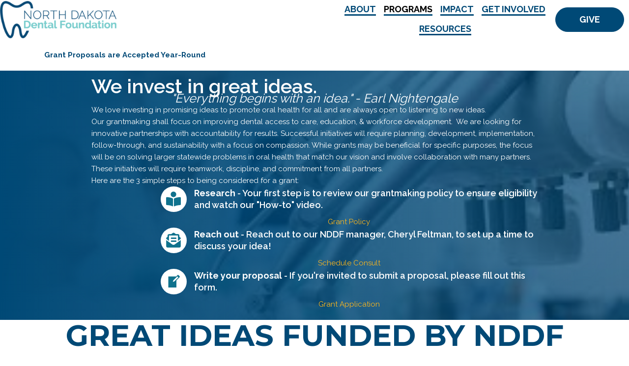

--- FILE ---
content_type: text/css
request_url: https://nddental.org/wp-content/uploads/bb-plugin/cache/128-layout.css?ver=4da77765bb4a4f309c9551058491ada6
body_size: 7660
content:
.fl-builder-content *,.fl-builder-content *:before,.fl-builder-content *:after {-webkit-box-sizing: border-box;-moz-box-sizing: border-box;box-sizing: border-box;}.fl-row:before,.fl-row:after,.fl-row-content:before,.fl-row-content:after,.fl-col-group:before,.fl-col-group:after,.fl-col:before,.fl-col:after,.fl-module:not([data-accepts]):before,.fl-module:not([data-accepts]):after,.fl-module-content:before,.fl-module-content:after {display: table;content: " ";}.fl-row:after,.fl-row-content:after,.fl-col-group:after,.fl-col:after,.fl-module:not([data-accepts]):after,.fl-module-content:after {clear: both;}.fl-clear {clear: both;}.fl-row,.fl-row-content {margin-left: auto;margin-right: auto;min-width: 0;}.fl-row-content-wrap {position: relative;}.fl-builder-mobile .fl-row-bg-photo .fl-row-content-wrap {background-attachment: scroll;}.fl-row-bg-video,.fl-row-bg-video .fl-row-content,.fl-row-bg-embed,.fl-row-bg-embed .fl-row-content {position: relative;}.fl-row-bg-video .fl-bg-video,.fl-row-bg-embed .fl-bg-embed-code {bottom: 0;left: 0;overflow: hidden;position: absolute;right: 0;top: 0;}.fl-row-bg-video .fl-bg-video video,.fl-row-bg-embed .fl-bg-embed-code video {bottom: 0;left: 0px;max-width: none;position: absolute;right: 0;top: 0px;}.fl-row-bg-video .fl-bg-video video {min-width: 100%;min-height: 100%;width: auto;height: auto;}.fl-row-bg-video .fl-bg-video iframe,.fl-row-bg-embed .fl-bg-embed-code iframe {pointer-events: none;width: 100vw;height: 56.25vw; max-width: none;min-height: 100vh;min-width: 177.77vh; position: absolute;top: 50%;left: 50%;-ms-transform: translate(-50%, -50%); -webkit-transform: translate(-50%, -50%); transform: translate(-50%, -50%);}.fl-bg-video-fallback {background-position: 50% 50%;background-repeat: no-repeat;background-size: cover;bottom: 0px;left: 0px;position: absolute;right: 0px;top: 0px;}.fl-row-bg-slideshow,.fl-row-bg-slideshow .fl-row-content {position: relative;}.fl-row .fl-bg-slideshow {bottom: 0;left: 0;overflow: hidden;position: absolute;right: 0;top: 0;z-index: 0;}.fl-builder-edit .fl-row .fl-bg-slideshow * {bottom: 0;height: auto !important;left: 0;position: absolute !important;right: 0;top: 0;}.fl-row-bg-overlay .fl-row-content-wrap:after {border-radius: inherit;content: '';display: block;position: absolute;top: 0;right: 0;bottom: 0;left: 0;z-index: 0;}.fl-row-bg-overlay .fl-row-content {position: relative;z-index: 1;}.fl-row-default-height .fl-row-content-wrap,.fl-row-custom-height .fl-row-content-wrap {display: -webkit-box;display: -webkit-flex;display: -ms-flexbox;display: flex;min-height: 100vh;}.fl-row-overlap-top .fl-row-content-wrap {display: -webkit-inline-box;display: -webkit-inline-flex;display: -moz-inline-box;display: -ms-inline-flexbox;display: inline-flex;width: 100%;}.fl-row-default-height .fl-row-content-wrap,.fl-row-custom-height .fl-row-content-wrap {min-height: 0;}.fl-row-default-height .fl-row-content,.fl-row-full-height .fl-row-content,.fl-row-custom-height .fl-row-content {-webkit-box-flex: 1 1 auto; -moz-box-flex: 1 1 auto;-webkit-flex: 1 1 auto;-ms-flex: 1 1 auto;flex: 1 1 auto;}.fl-row-default-height .fl-row-full-width.fl-row-content,.fl-row-full-height .fl-row-full-width.fl-row-content,.fl-row-custom-height .fl-row-full-width.fl-row-content {max-width: 100%;width: 100%;}.fl-row-default-height.fl-row-align-center .fl-row-content-wrap,.fl-row-full-height.fl-row-align-center .fl-row-content-wrap,.fl-row-custom-height.fl-row-align-center .fl-row-content-wrap {-webkit-align-items: center;-webkit-box-align: center;-webkit-box-pack: center;-webkit-justify-content: center;-ms-flex-align: center;-ms-flex-pack: center;justify-content: center;align-items: center;}.fl-row-default-height.fl-row-align-bottom .fl-row-content-wrap,.fl-row-full-height.fl-row-align-bottom .fl-row-content-wrap,.fl-row-custom-height.fl-row-align-bottom .fl-row-content-wrap {-webkit-align-items: flex-end;-webkit-justify-content: flex-end;-webkit-box-align: end;-webkit-box-pack: end;-ms-flex-align: end;-ms-flex-pack: end;justify-content: flex-end;align-items: flex-end;}.fl-col-group-equal-height {display: flex;flex-wrap: wrap;width: 100%;}.fl-col-group-equal-height.fl-col-group-has-child-loading {flex-wrap: nowrap;}.fl-col-group-equal-height .fl-col,.fl-col-group-equal-height .fl-col-content {display: flex;flex: 1 1 auto;}.fl-col-group-equal-height .fl-col-content {flex-direction: column;flex-shrink: 1;min-width: 1px;max-width: 100%;width: 100%;}.fl-col-group-equal-height:before,.fl-col-group-equal-height .fl-col:before,.fl-col-group-equal-height .fl-col-content:before,.fl-col-group-equal-height:after,.fl-col-group-equal-height .fl-col:after,.fl-col-group-equal-height .fl-col-content:after{content: none;}.fl-col-group-nested.fl-col-group-equal-height.fl-col-group-align-top .fl-col-content,.fl-col-group-equal-height.fl-col-group-align-top .fl-col-content {justify-content: flex-start;}.fl-col-group-nested.fl-col-group-equal-height.fl-col-group-align-center .fl-col-content,.fl-col-group-equal-height.fl-col-group-align-center .fl-col-content {justify-content: center;}.fl-col-group-nested.fl-col-group-equal-height.fl-col-group-align-bottom .fl-col-content,.fl-col-group-equal-height.fl-col-group-align-bottom .fl-col-content {justify-content: flex-end;}.fl-col-group-equal-height.fl-col-group-align-center .fl-col-group {width: 100%;}.fl-col {float: left;min-height: 1px;}.fl-col-bg-overlay .fl-col-content {position: relative;}.fl-col-bg-overlay .fl-col-content:after {border-radius: inherit;content: '';display: block;position: absolute;top: 0;right: 0;bottom: 0;left: 0;z-index: 0;}.fl-col-bg-overlay .fl-module {position: relative;z-index: 2;}.single:not(.woocommerce).single-fl-builder-template .fl-content {width: 100%;}.fl-builder-layer {position: absolute;top:0;left:0;right: 0;bottom: 0;z-index: 0;pointer-events: none;overflow: hidden;}.fl-builder-shape-layer {z-index: 0;}.fl-builder-shape-layer.fl-builder-bottom-edge-layer {z-index: 1;}.fl-row-bg-overlay .fl-builder-shape-layer {z-index: 1;}.fl-row-bg-overlay .fl-builder-shape-layer.fl-builder-bottom-edge-layer {z-index: 2;}.fl-row-has-layers .fl-row-content {z-index: 1;}.fl-row-bg-overlay .fl-row-content {z-index: 2;}.fl-builder-layer > * {display: block;position: absolute;top:0;left:0;width: 100%;}.fl-builder-layer + .fl-row-content {position: relative;}.fl-builder-layer .fl-shape {fill: #aaa;stroke: none;stroke-width: 0;width:100%;}@supports (-webkit-touch-callout: inherit) {.fl-row.fl-row-bg-parallax .fl-row-content-wrap,.fl-row.fl-row-bg-fixed .fl-row-content-wrap {background-position: center !important;background-attachment: scroll !important;}}@supports (-webkit-touch-callout: none) {.fl-row.fl-row-bg-fixed .fl-row-content-wrap {background-position: center !important;background-attachment: scroll !important;}}.fl-clearfix:before,.fl-clearfix:after {display: table;content: " ";}.fl-clearfix:after {clear: both;}.sr-only {position: absolute;width: 1px;height: 1px;padding: 0;overflow: hidden;clip: rect(0,0,0,0);white-space: nowrap;border: 0;}.fl-builder-content .fl-button:is(a, button),.fl-builder-content a.fl-button:visited {border-radius: 4px;display: inline-block;font-size: 16px;font-weight: normal;line-height: 18px;padding: 12px 24px;text-decoration: none;text-shadow: none;}.fl-builder-content .fl-button:hover {text-decoration: none;}.fl-builder-content .fl-button:active {position: relative;top: 1px;}.fl-builder-content .fl-button-width-full .fl-button {width: 100%;display: block;text-align: center;}.fl-builder-content .fl-button-width-custom .fl-button {display: inline-block;text-align: center;max-width: 100%;}.fl-builder-content .fl-button-left {text-align: left;}.fl-builder-content .fl-button-center {text-align: center;}.fl-builder-content .fl-button-right {text-align: right;}.fl-builder-content .fl-button i {font-size: 1.3em;height: auto;margin-right:8px;vertical-align: middle;width: auto;}.fl-builder-content .fl-button i.fl-button-icon-after {margin-left: 8px;margin-right: 0;}.fl-builder-content .fl-button-has-icon .fl-button-text {vertical-align: middle;}.fl-icon-wrap {display: inline-block;}.fl-icon {display: table-cell;vertical-align: middle;}.fl-icon a {text-decoration: none;}.fl-icon i {float: right;height: auto;width: auto;}.fl-icon i:before {border: none !important;height: auto;width: auto;}.fl-icon-text {display: table-cell;text-align: left;padding-left: 15px;vertical-align: middle;}.fl-icon-text-empty {display: none;}.fl-icon-text *:last-child {margin: 0 !important;padding: 0 !important;}.fl-icon-text a {text-decoration: none;}.fl-icon-text span {display: block;}.fl-icon-text span.mce-edit-focus {min-width: 1px;}.fl-module img {max-width: 100%;}.fl-photo {line-height: 0;position: relative;}.fl-photo-align-left {text-align: left;}.fl-photo-align-center {text-align: center;}.fl-photo-align-right {text-align: right;}.fl-photo-content {display: inline-block;line-height: 0;position: relative;max-width: 100%;}.fl-photo-img-svg {width: 100%;}.fl-photo-content img {display: inline;height: auto;max-width: 100%;}.fl-photo-crop-circle img {-webkit-border-radius: 100%;-moz-border-radius: 100%;border-radius: 100%;}.fl-photo-caption {font-size: 13px;line-height: 18px;overflow: hidden;text-overflow: ellipsis;}.fl-photo-caption-below {padding-bottom: 20px;padding-top: 10px;}.fl-photo-caption-hover {background: rgba(0,0,0,0.7);bottom: 0;color: #fff;left: 0;opacity: 0;filter: alpha(opacity = 0);padding: 10px 15px;position: absolute;right: 0;-webkit-transition:opacity 0.3s ease-in;-moz-transition:opacity 0.3s ease-in;transition:opacity 0.3s ease-in;}.fl-photo-content:hover .fl-photo-caption-hover {opacity: 100;filter: alpha(opacity = 100);}.fl-builder-pagination,.fl-builder-pagination-load-more {padding: 40px 0;}.fl-builder-pagination ul.page-numbers {list-style: none;margin: 0;padding: 0;text-align: center;}.fl-builder-pagination li {display: inline-block;list-style: none;margin: 0;padding: 0;}.fl-builder-pagination li a.page-numbers,.fl-builder-pagination li span.page-numbers {border: 1px solid #e6e6e6;display: inline-block;padding: 5px 10px;margin: 0 0 5px;}.fl-builder-pagination li a.page-numbers:hover,.fl-builder-pagination li span.current {background: #f5f5f5;text-decoration: none;}.fl-slideshow,.fl-slideshow * {-webkit-box-sizing: content-box;-moz-box-sizing: content-box;box-sizing: content-box;}.fl-slideshow .fl-slideshow-image img {max-width: none !important;}.fl-slideshow-social {line-height: 0 !important;}.fl-slideshow-social * {margin: 0 !important;}.fl-builder-content .bx-wrapper .bx-viewport {background: transparent;border: none;box-shadow: none;left: 0;}.mfp-wrap button.mfp-arrow,.mfp-wrap button.mfp-arrow:active,.mfp-wrap button.mfp-arrow:hover,.mfp-wrap button.mfp-arrow:focus {background: transparent !important;border: none !important;outline: none;position: absolute;top: 50%;box-shadow: none !important;}.mfp-wrap .mfp-close,.mfp-wrap .mfp-close:active,.mfp-wrap .mfp-close:hover,.mfp-wrap .mfp-close:focus {background: transparent !important;border: none !important;outline: none;position: absolute;top: 0;box-shadow: none !important;}.admin-bar .mfp-wrap .mfp-close,.admin-bar .mfp-wrap .mfp-close:active,.admin-bar .mfp-wrap .mfp-close:hover,.admin-bar .mfp-wrap .mfp-close:focus {top: 32px!important;}img.mfp-img {padding: 0;}.mfp-counter {display: none;}.mfp-wrap .mfp-preloader.fa {font-size: 30px;}.fl-form-field {margin-bottom: 15px;}.fl-form-field input.fl-form-error {border-color: #DD6420;}.fl-form-error-message {clear: both;color: #DD6420;display: none;padding-top: 8px;font-size: 12px;font-weight: lighter;}.fl-form-button-disabled {opacity: 0.5;}.fl-animation {opacity: 0;}body.fl-no-js .fl-animation {opacity: 1;}.fl-builder-preview .fl-animation,.fl-builder-edit .fl-animation,.fl-animated {opacity: 1;}.fl-animated {animation-fill-mode: both;}.fl-button.fl-button-icon-animation i {width: 0 !important;opacity: 0;transition: all 0.2s ease-out;}.fl-button.fl-button-icon-animation:hover i {opacity: 1 !important;}.fl-button.fl-button-icon-animation i.fl-button-icon-after {margin-left: 0px !important;}.fl-button.fl-button-icon-animation:hover i.fl-button-icon-after {margin-left: 10px !important;}.fl-button.fl-button-icon-animation i.fl-button-icon-before {margin-right: 0 !important;}.fl-button.fl-button-icon-animation:hover i.fl-button-icon-before {margin-right: 20px !important;margin-left: -10px;}.fl-builder-content .fl-button:is(a, button),.fl-builder-content a.fl-button:visited {background: #fafafa;border: 1px solid #ccc;color: #333;}.fl-builder-content .fl-button:is(a, button) *,.fl-builder-content a.fl-button:visited * {color: #333;}@media (max-width: 1200px) {}@media (max-width: 992px) { .fl-col-group.fl-col-group-medium-reversed {display: -webkit-flex;display: flex;-webkit-flex-wrap: wrap-reverse;flex-wrap: wrap-reverse;flex-direction: row-reverse;} }@media (max-width: 768px) { .fl-row-content-wrap {background-attachment: scroll !important;}.fl-row-bg-parallax .fl-row-content-wrap {background-attachment: scroll !important;background-position: center center !important;}.fl-col-group.fl-col-group-equal-height {display: block;}.fl-col-group.fl-col-group-equal-height.fl-col-group-custom-width {display: -webkit-box;display: -webkit-flex;display: flex;}.fl-col-group.fl-col-group-responsive-reversed {display: -webkit-flex;display: flex;-webkit-flex-wrap: wrap-reverse;flex-wrap: wrap-reverse;flex-direction: row-reverse;}.fl-col-group.fl-col-group-responsive-reversed .fl-col:not(.fl-col-small-custom-width) {flex-basis: 100%;width: 100% !important;}.fl-col-group.fl-col-group-medium-reversed:not(.fl-col-group-responsive-reversed) {display: unset;display: unset;-webkit-flex-wrap: unset;flex-wrap: unset;flex-direction: unset;}.fl-col {clear: both;float: none;margin-left: auto;margin-right: auto;width: auto !important;}.fl-col-small:not(.fl-col-small-full-width) {max-width: 400px;}.fl-block-col-resize {display:none;}.fl-row[data-node] .fl-row-content-wrap {margin: 0;padding-left: 0;padding-right: 0;}.fl-row[data-node] .fl-bg-video,.fl-row[data-node] .fl-bg-slideshow {left: 0;right: 0;}.fl-col[data-node] .fl-col-content {margin: 0;padding-left: 0;padding-right: 0;} }@media (min-width: 1201px) {html .fl-visible-large:not(.fl-visible-desktop),html .fl-visible-medium:not(.fl-visible-desktop),html .fl-visible-mobile:not(.fl-visible-desktop) {display: none;}}@media (min-width: 993px) and (max-width: 1200px) {html .fl-visible-desktop:not(.fl-visible-large),html .fl-visible-medium:not(.fl-visible-large),html .fl-visible-mobile:not(.fl-visible-large) {display: none;}}@media (min-width: 769px) and (max-width: 992px) {html .fl-visible-desktop:not(.fl-visible-medium),html .fl-visible-large:not(.fl-visible-medium),html .fl-visible-mobile:not(.fl-visible-medium) {display: none;}}@media (max-width: 768px) {html .fl-visible-desktop:not(.fl-visible-mobile),html .fl-visible-large:not(.fl-visible-mobile),html .fl-visible-medium:not(.fl-visible-mobile) {display: none;}}.fl-col-content {display: flex;flex-direction: column;margin-top: 0px;margin-right: 0px;margin-bottom: 0px;margin-left: 0px;padding-top: 0px;padding-right: 0px;padding-bottom: 0px;padding-left: 0px;}.fl-row-fixed-width {max-width: 1100px;}.fl-builder-content > .fl-module-box {margin: 0;}.fl-row-content-wrap {margin-top: 0px;margin-right: 0px;margin-bottom: 0px;margin-left: 0px;padding-top: 20px;padding-right: 20px;padding-bottom: 20px;padding-left: 20px;}.fl-module-content, .fl-module:where(.fl-module:not(:has(> .fl-module-content))) {margin-top: 20px;margin-right: 20px;margin-bottom: 20px;margin-left: 20px;}.page .fl-post-header, .single-fl-builder-template .fl-post-header { display:none; }.fl-node-5d76e43bed15b > .fl-row-content-wrap {background-color: #1c1949;background-image: url(https://nddental.org/wp-content/uploads/2019/09/download.jpeg);background-repeat: no-repeat;background-position: center center;background-attachment: fixed;background-size: cover;}.fl-node-5d76e43bed15b > .fl-row-content-wrap:after {background-image: linear-gradient(90deg, #004976 0%, rgba(0,73,118,0.69) 100%);}.fl-node-5d76e43bed15b .fl-row-content {max-width: 908px;}@media ( max-width: 992px ) { .fl-node-5d76e43bed15b.fl-row > .fl-row-content-wrap {margin-top:40px;margin-right:15px;margin-bottom:40px;margin-left:15px;}}@media ( max-width: 768px ) { .fl-node-5d76e43bed15b.fl-row > .fl-row-content-wrap {margin-top:20px;margin-right:10px;margin-bottom:20px;margin-left:10px;}}@media ( max-width: 992px ) { .fl-node-5d76e43bed15b.fl-row > .fl-row-content-wrap {padding-top:0px;padding-right:0px;padding-bottom:0px;padding-left:0px;}}@media ( max-width: 768px ) { .fl-node-5d76e43bed15b.fl-row > .fl-row-content-wrap {padding-top:0px;padding-right:0px;padding-bottom:0px;padding-left:0px;}}.fl-node-5d76e43bed156 {width: 100%;}.fl-node-5f10b92c74566 {width: 100%;}.fl-node-5f19c7f990caa {width: 100%;}.fl-node-5f19c7f990caa > .fl-col-content {background-color: rgba(242,242,242,0.74);border-top-left-radius: 39px;border-top-right-radius: 39px;border-bottom-left-radius: 39px;border-bottom-right-radius: 39px;} .fl-node-5f19c7f990caa > .fl-col-content {margin-top:10px;margin-right:10px;margin-bottom:10px;margin-left:10px;} .fl-node-5f19c7f990caa > .fl-col-content {padding-right:10px;padding-left:10px;}.fl-node-5f19c80ead984 {width: 33.333%;}.fl-node-5f19c80ead984 > .fl-col-content {background-color: rgba(242,242,242,0.74);border-top-left-radius: 39px;border-top-right-radius: 39px;border-bottom-left-radius: 39px;border-bottom-right-radius: 39px;} .fl-node-5f19c80ead984 > .fl-col-content {margin-top:10px;margin-right:10px;margin-bottom:10px;margin-left:10px;} .fl-node-5f19c80ead984 > .fl-col-content {padding-right:10px;padding-left:10px;}.fl-node-5f19cac52ca32 {width: 100%;}.fl-node-5fe3715e14596 {width: 33.33%;}.fl-node-5fe3734d6e868 {width: 100%;}.fl-node-5fe3734d6e868 > .fl-col-content {background-color: rgba(242,242,242,0.74);border-top-left-radius: 39px;border-top-right-radius: 39px;border-bottom-left-radius: 39px;border-bottom-right-radius: 39px;} .fl-node-5fe3734d6e868 > .fl-col-content {margin-top:10px;margin-right:10px;margin-bottom:10px;margin-left:10px;} .fl-node-5fe3734d6e868 > .fl-col-content {padding-right:10px;padding-left:10px;}.fl-node-5fe37363e7bb2 {width: 100%;}.fl-node-5fe37363e7bb2 > .fl-col-content {background-color: rgba(242,242,242,0.74);border-top-left-radius: 39px;border-top-right-radius: 39px;border-bottom-left-radius: 39px;border-bottom-right-radius: 39px;} .fl-node-5fe37363e7bb2 > .fl-col-content {margin-top:10px;margin-right:10px;margin-bottom:10px;margin-left:10px;} .fl-node-5fe37363e7bb2 > .fl-col-content {padding-right:10px;padding-left:10px;}.fl-node-5fea5874e8cfd {width: 100%;}.fl-node-6008a60e1a55a {width: 100%;}.fl-node-603434bddbf43 {width: 100%;}.fl-node-6034358ccc4e5 {width: 15.49%;}.fl-node-603435a14c3ce {width: 15.49%;}.fl-node-603435b3cdb3c {width: 15.49%;}.fl-node-vyk1jcq8reu4 {width: 100%;}.fl-node-5f19c80ddd237 {width: 33.333%;}.fl-node-5f19c80ddd237 > .fl-col-content {background-color: rgba(242,242,242,0.74);border-top-left-radius: 39px;border-top-right-radius: 39px;border-bottom-left-radius: 39px;border-bottom-right-radius: 39px;} .fl-node-5f19c80ddd237 > .fl-col-content {margin-top:10px;margin-right:10px;margin-bottom:10px;margin-left:10px;} .fl-node-5f19c80ddd237 > .fl-col-content {padding-right:10px;padding-left:10px;}.fl-node-5fe3715e1459a {width: 33.33%;}.fl-node-6034358ccc4e8 {width: 84.51%;}.fl-node-603435a14c3d3 {width: 84.51%;}.fl-node-603435b3cdb3f {width: 84.51%;}.fl-node-5f19ce0514b7f {width: 33.333%;}.fl-node-5f19ce0514b7f > .fl-col-content {background-color: rgba(242,242,242,0.74);border-top-left-radius: 39px;border-top-right-radius: 39px;border-bottom-left-radius: 39px;border-bottom-right-radius: 39px;} .fl-node-5f19ce0514b7f > .fl-col-content {margin-top:10px;margin-right:10px;margin-bottom:10px;margin-left:10px;} .fl-node-5f19ce0514b7f > .fl-col-content {padding-right:10px;padding-left:10px;}.fl-node-5fe3715e1459c {width: 33.33%;}.fl-builder-content .fl-rich-text strong {font-weight: bold;}.fl-module.fl-rich-text p:last-child {margin-bottom: 0;}.fl-builder-edit .fl-module.fl-rich-text p:not(:has(~ *:not(.fl-block-overlay))) {margin-bottom: 0;}.fl-builder-content .fl-node-5f10b8a82ff17 .fl-module-content .fl-rich-text,.fl-builder-content .fl-node-5f10b8a82ff17 .fl-module-content .fl-rich-text * {color: #ffffff;}.fl-module-heading .fl-heading {padding: 0 !important;margin: 0 !important;}.fl-row .fl-col .fl-node-5f10b92c74478 h2.fl-heading a,.fl-row .fl-col .fl-node-5f10b92c74478 h2.fl-heading .fl-heading-text,.fl-row .fl-col .fl-node-5f10b92c74478 h2.fl-heading .fl-heading-text *,.fl-node-5f10b92c74478 h2.fl-heading .fl-heading-text {color: #ffffff;}.fl-node-5f10b92c74478.fl-module-heading .fl-heading {font-weight: 600;font-size: 40px;}@media (max-width: 768px) { .fl-module-icon {text-align: center;} }.fl-builder-content .fl-node-5f17492b82c53 .fl-icon-wrap .fl-icon-text,.fl-builder-content .fl-node-5f17492b82c53 .fl-icon-wrap .fl-icon-text * {color: #ffffff;}.fl-node-5f17492b82c53 .fl-icon i,.fl-node-5f17492b82c53 .fl-icon i:before {color: #0f728d;}.fl-node-5f17492b82c53 .fl-icon i {background: #ffffff;}.fl-node-5f17492b82c53 .fl-icon i {border-radius: 100%;-moz-border-radius: 100%;-webkit-border-radius: 100%;text-align: center;}.fl-node-5f17492b82c53 .fl-icon i, .fl-node-5f17492b82c53 .fl-icon i:before {font-size: 30px;}.fl-node-5f17492b82c53 .fl-icon-wrap .fl-icon-text {height: 52.5px;}.fl-node-5f17492b82c53 .fl-icon i {line-height: 52.5px;width: 52.5px;}.fl-node-5f17492b82c53 .fl-icon i::before {line-height: 52.5px;}.fl-node-5f17492b82c53.fl-module-icon {text-align: left;}.fl-builder-content .fl-node-5f17492b82c53 .fl-icon-wrap .fl-icon-text, .fl-builder-content .fl-node-5f17492b82c53 .fl-icon-wrap .fl-icon-text-link * {color: #ffffff;}.fl-node-5f17492b82c53 .fl-icon-text, .fl-node-5f17492b82c53 .fl-icon-text-link {font-weight: 600;font-size: 18px;}@media(max-width: 1200px) {.fl-node-5f17492b82c53 .fl-icon-wrap .fl-icon-text {height: 52.5px;}.fl-node-5f17492b82c53 .fl-icon i {line-height: 52.5px;width: 52.5px;}.fl-node-5f17492b82c53 .fl-icon i::before {line-height: 52.5px;}}@media(max-width: 992px) {.fl-node-5f17492b82c53 .fl-icon-wrap .fl-icon-text {height: 52.5px;}.fl-node-5f17492b82c53 .fl-icon i {line-height: 52.5px;width: 52.5px;}.fl-node-5f17492b82c53 .fl-icon i::before {line-height: 52.5px;}}@media(max-width: 768px) {.fl-node-5f17492b82c53 .fl-icon-wrap .fl-icon-text {height: 52.5px;}.fl-node-5f17492b82c53 .fl-icon i {line-height: 52.5px;width: 52.5px;}.fl-node-5f17492b82c53 .fl-icon i::before {line-height: 52.5px;}}.fl-builder-content .fl-node-5f1749d59059c .fl-icon-wrap .fl-icon-text,.fl-builder-content .fl-node-5f1749d59059c .fl-icon-wrap .fl-icon-text * {color: #ffffff;}.fl-node-5f1749d59059c .fl-icon i,.fl-node-5f1749d59059c .fl-icon i:before {color: #0f728d;}.fl-node-5f1749d59059c .fl-icon i {background: #ffffff;}.fl-node-5f1749d59059c .fl-icon i {border-radius: 100%;-moz-border-radius: 100%;-webkit-border-radius: 100%;text-align: center;}.fl-node-5f1749d59059c .fl-icon i, .fl-node-5f1749d59059c .fl-icon i:before {font-size: 30px;}.fl-node-5f1749d59059c .fl-icon-wrap .fl-icon-text {height: 52.5px;}.fl-node-5f1749d59059c .fl-icon i {line-height: 52.5px;width: 52.5px;}.fl-node-5f1749d59059c .fl-icon i::before {line-height: 52.5px;}.fl-node-5f1749d59059c.fl-module-icon {text-align: left;}.fl-builder-content .fl-node-5f1749d59059c .fl-icon-wrap .fl-icon-text, .fl-builder-content .fl-node-5f1749d59059c .fl-icon-wrap .fl-icon-text-link * {color: #ffffff;}.fl-node-5f1749d59059c .fl-icon-text, .fl-node-5f1749d59059c .fl-icon-text-link {font-weight: 600;font-size: 18px;}@media(max-width: 1200px) {.fl-node-5f1749d59059c .fl-icon-wrap .fl-icon-text {height: 52.5px;}.fl-node-5f1749d59059c .fl-icon i {line-height: 52.5px;width: 52.5px;}.fl-node-5f1749d59059c .fl-icon i::before {line-height: 52.5px;}}@media(max-width: 992px) {.fl-node-5f1749d59059c .fl-icon-wrap .fl-icon-text {height: 52.5px;}.fl-node-5f1749d59059c .fl-icon i {line-height: 52.5px;width: 52.5px;}.fl-node-5f1749d59059c .fl-icon i::before {line-height: 52.5px;}}@media(max-width: 768px) {.fl-node-5f1749d59059c .fl-icon-wrap .fl-icon-text {height: 52.5px;}.fl-node-5f1749d59059c .fl-icon i {line-height: 52.5px;width: 52.5px;}.fl-node-5f1749d59059c .fl-icon i::before {line-height: 52.5px;}}.fl-builder-content .fl-node-5f174a2ee2e7e .fl-icon-wrap .fl-icon-text,.fl-builder-content .fl-node-5f174a2ee2e7e .fl-icon-wrap .fl-icon-text * {color: #ffffff;}.fl-node-5f174a2ee2e7e .fl-icon i,.fl-node-5f174a2ee2e7e .fl-icon i:before {color: #0f728d;}.fl-node-5f174a2ee2e7e .fl-icon i {background: #ffffff;}.fl-node-5f174a2ee2e7e .fl-icon i {border-radius: 100%;-moz-border-radius: 100%;-webkit-border-radius: 100%;text-align: center;}.fl-node-5f174a2ee2e7e .fl-icon i, .fl-node-5f174a2ee2e7e .fl-icon i:before {font-size: 30px;}.fl-node-5f174a2ee2e7e .fl-icon-wrap .fl-icon-text {height: 52.5px;}.fl-node-5f174a2ee2e7e .fl-icon i {line-height: 52.5px;width: 52.5px;}.fl-node-5f174a2ee2e7e .fl-icon i::before {line-height: 52.5px;}.fl-node-5f174a2ee2e7e.fl-module-icon {text-align: left;}.fl-builder-content .fl-node-5f174a2ee2e7e .fl-icon-wrap .fl-icon-text, .fl-builder-content .fl-node-5f174a2ee2e7e .fl-icon-wrap .fl-icon-text-link * {color: #ffffff;}.fl-node-5f174a2ee2e7e .fl-icon-text, .fl-node-5f174a2ee2e7e .fl-icon-text-link {font-weight: 600;font-size: 18px;}@media(max-width: 1200px) {.fl-node-5f174a2ee2e7e .fl-icon-wrap .fl-icon-text {height: 52.5px;}.fl-node-5f174a2ee2e7e .fl-icon i {line-height: 52.5px;width: 52.5px;}.fl-node-5f174a2ee2e7e .fl-icon i::before {line-height: 52.5px;}}@media(max-width: 992px) {.fl-node-5f174a2ee2e7e .fl-icon-wrap .fl-icon-text {height: 52.5px;}.fl-node-5f174a2ee2e7e .fl-icon i {line-height: 52.5px;width: 52.5px;}.fl-node-5f174a2ee2e7e .fl-icon i::before {line-height: 52.5px;}}@media(max-width: 768px) {.fl-node-5f174a2ee2e7e .fl-icon-wrap .fl-icon-text {height: 52.5px;}.fl-node-5f174a2ee2e7e .fl-icon i {line-height: 52.5px;width: 52.5px;}.fl-node-5f174a2ee2e7e .fl-icon i::before {line-height: 52.5px;}}.fl-row .fl-col .fl-node-5f174d4a34f8d h1.fl-heading a,.fl-row .fl-col .fl-node-5f174d4a34f8d h1.fl-heading .fl-heading-text,.fl-row .fl-col .fl-node-5f174d4a34f8d h1.fl-heading .fl-heading-text *,.fl-node-5f174d4a34f8d h1.fl-heading .fl-heading-text {color: #004976;}.fl-node-5f174d4a34f8d.fl-module-heading .fl-heading {font-family: Montserrat, sans-serif;font-weight: 700;font-size: 60px;text-align: center;}img.mfp-img {padding-bottom: 40px !important;}.fl-builder-edit .fl-fill-container img {transition: object-position .5s;}.fl-fill-container :is(.fl-module-content, .fl-photo, .fl-photo-content, img) {height: 100% !important;width: 100% !important;}@media (max-width: 768px) { .fl-photo-content,.fl-photo-img {max-width: 100%;} }.fl-node-5f19c826b3adf, .fl-node-5f19c826b3adf .fl-photo {text-align: center;}.fl-node-5f19c8bce5290, .fl-node-5f19c8bce5290 .fl-photo {text-align: center;}.fl-node-5f19ca972a1f8, .fl-node-5f19ca972a1f8 .fl-photo {text-align: center;}.fl-node-5f19cf7048512, .fl-node-5f19cf7048512 .fl-photo {text-align: center;}.fl-node-5fe373f15f6da, .fl-node-5fe373f15f6da .fl-photo {text-align: center;}.fl-node-5fe37671801c0, .fl-node-5fe37671801c0 .fl-photo {text-align: center;}.fl-row .fl-col .fl-node-5fea59e186b8c h4.fl-heading a,.fl-row .fl-col .fl-node-5fea59e186b8c h4.fl-heading .fl-heading-text,.fl-row .fl-col .fl-node-5fea59e186b8c h4.fl-heading .fl-heading-text *,.fl-node-5fea59e186b8c h4.fl-heading .fl-heading-text {color: #ffffff;}.fl-node-5fea59e186b8c.fl-module-heading .fl-heading {font-size: 25px;text-align: center;font-style: italic;}.fl-row .fl-col .fl-node-603434bdcc027 h1.fl-heading a,.fl-row .fl-col .fl-node-603434bdcc027 h1.fl-heading .fl-heading-text,.fl-row .fl-col .fl-node-603434bdcc027 h1.fl-heading .fl-heading-text *,.fl-node-603434bdcc027 h1.fl-heading .fl-heading-text {color: #004976;}.fl-node-603434bdcc027.fl-module-heading .fl-heading {font-weight: 700;}.fl-button:is(a, button) {cursor: pointer;}.fl-node-5f10b98f1ea6c.fl-button-wrap, .fl-node-5f10b98f1ea6c .fl-button-wrap {text-align: center;}.fl-builder-content .fl-node-5f10b98f1ea6c .fl-button:is(a, button), .fl-builder-content .fl-node-5f10b98f1ea6c a.fl-button:visited, .fl-page .fl-builder-content .fl-node-5f10b98f1ea6c .fl-button:is(a, button), .fl-page .fl-builder-content .fl-node-5f10b98f1ea6c a.fl-button:visited {font-weight: 600;border: 1px solid #f3f3f3;background-color: #ffffff;}.fl-builder-content .fl-node-5f10b98f1ea6c .fl-button:is(a, button):hover, .fl-builder-content .fl-node-5f10b98f1ea6c .fl-button:is(a, button):focus, .fl-page .fl-builder-content .fl-node-5f10b98f1ea6c .fl-button:is(a, button):hover, .fl-page .fl-builder-content .fl-node-5f10b98f1ea6c .fl-button:is(a, button):focus {border: 1px solid #003d6a;}.fl-builder-content .fl-node-5f10b98f1ea6c .fl-button:is(a, button), .fl-builder-content .fl-node-5f10b98f1ea6c a.fl-button:visited, .fl-builder-content .fl-node-5f10b98f1ea6c .fl-button:is(a, button):hover, .fl-builder-content .fl-node-5f10b98f1ea6c .fl-button:is(a, button):focus, .fl-page .fl-builder-content .fl-node-5f10b98f1ea6c .fl-button:is(a, button), .fl-page .fl-builder-content .fl-node-5f10b98f1ea6c a.fl-button:visited, .fl-page .fl-builder-content .fl-node-5f10b98f1ea6c .fl-button:is(a, button):hover, .fl-page .fl-builder-content .fl-node-5f10b98f1ea6c .fl-button:is(a, button):focus {border-top-left-radius: 56px;border-top-right-radius: 56px;border-bottom-left-radius: 56px;border-bottom-right-radius: 56px;}.fl-builder-content .fl-node-5f10b98f1ea6c .fl-button:is(a, button):hover, .fl-page .fl-builder-content .fl-node-5f10b98f1ea6c .fl-button:is(a, button):hover, .fl-page .fl-builder-content .fl-node-5f10b98f1ea6c .fl-button:is(a, button):hover, .fl-page .fl-page .fl-builder-content .fl-node-5f10b98f1ea6c .fl-button:is(a, button):hover {background-color: #004976;}.fl-builder-content .fl-node-5f10b98f1ea6c .fl-button:is(a, button), .fl-builder-content .fl-node-5f10b98f1ea6c a.fl-button:visited, .fl-builder-content .fl-node-5f10b98f1ea6c .fl-button:is(a, button) *, .fl-builder-content .fl-node-5f10b98f1ea6c a.fl-button:visited *, .fl-page .fl-builder-content .fl-node-5f10b98f1ea6c .fl-button:is(a, button), .fl-page .fl-builder-content .fl-node-5f10b98f1ea6c a.fl-button:visited, .fl-page .fl-builder-content .fl-node-5f10b98f1ea6c .fl-button:is(a, button) *, .fl-page .fl-builder-content .fl-node-5f10b98f1ea6c a.fl-button:visited * {color: #004976;}.fl-builder-content .fl-node-5f10b98f1ea6c .fl-button:is(a, button):hover, .fl-builder-content .fl-node-5f10b98f1ea6c .fl-button:is(a, button):hover span.fl-button-text, .fl-builder-content .fl-node-5f10b98f1ea6c .fl-button:is(a, button):hover *, .fl-page .fl-builder-content .fl-node-5f10b98f1ea6c .fl-button:is(a, button):hover, .fl-page .fl-builder-content .fl-node-5f10b98f1ea6c .fl-button:is(a, button):hover span.fl-button-text, .fl-page .fl-builder-content .fl-node-5f10b98f1ea6c .fl-button:is(a, button):hover * {color: #ffffff;}.fl-builder-content .fl-node-5f10b98f1ea6c .fl-button:is(a, button), .fl-builder-content .fl-node-5f10b98f1ea6c .fl-button:is(a, button) * {transition: none;-moz-transition: none;-webkit-transition: none;-o-transition: none;}.fl-button:is(a, button) {cursor: pointer;}.fl-node-4o6jnvxi51re.fl-button-wrap, .fl-node-4o6jnvxi51re .fl-button-wrap {text-align: center;}.fl-builder-content .fl-node-4o6jnvxi51re .fl-button:is(a, button), .fl-builder-content .fl-node-4o6jnvxi51re a.fl-button:visited, .fl-page .fl-builder-content .fl-node-4o6jnvxi51re .fl-button:is(a, button), .fl-page .fl-builder-content .fl-node-4o6jnvxi51re a.fl-button:visited {font-weight: 600;border: 1px solid #f3f3f3;background-color: #ffffff;}.fl-builder-content .fl-node-4o6jnvxi51re .fl-button:is(a, button):hover, .fl-builder-content .fl-node-4o6jnvxi51re .fl-button:is(a, button):focus, .fl-page .fl-builder-content .fl-node-4o6jnvxi51re .fl-button:is(a, button):hover, .fl-page .fl-builder-content .fl-node-4o6jnvxi51re .fl-button:is(a, button):focus {border: 1px solid #003d6a;}.fl-builder-content .fl-node-4o6jnvxi51re .fl-button:is(a, button), .fl-builder-content .fl-node-4o6jnvxi51re a.fl-button:visited, .fl-builder-content .fl-node-4o6jnvxi51re .fl-button:is(a, button):hover, .fl-builder-content .fl-node-4o6jnvxi51re .fl-button:is(a, button):focus, .fl-page .fl-builder-content .fl-node-4o6jnvxi51re .fl-button:is(a, button), .fl-page .fl-builder-content .fl-node-4o6jnvxi51re a.fl-button:visited, .fl-page .fl-builder-content .fl-node-4o6jnvxi51re .fl-button:is(a, button):hover, .fl-page .fl-builder-content .fl-node-4o6jnvxi51re .fl-button:is(a, button):focus {border-top-left-radius: 56px;border-top-right-radius: 56px;border-bottom-left-radius: 56px;border-bottom-right-radius: 56px;}.fl-builder-content .fl-node-4o6jnvxi51re .fl-button:is(a, button):hover, .fl-page .fl-builder-content .fl-node-4o6jnvxi51re .fl-button:is(a, button):hover, .fl-page .fl-builder-content .fl-node-4o6jnvxi51re .fl-button:is(a, button):hover, .fl-page .fl-page .fl-builder-content .fl-node-4o6jnvxi51re .fl-button:is(a, button):hover {background-color: #004976;}.fl-builder-content .fl-node-4o6jnvxi51re .fl-button:is(a, button), .fl-builder-content .fl-node-4o6jnvxi51re a.fl-button:visited, .fl-builder-content .fl-node-4o6jnvxi51re .fl-button:is(a, button) *, .fl-builder-content .fl-node-4o6jnvxi51re a.fl-button:visited *, .fl-page .fl-builder-content .fl-node-4o6jnvxi51re .fl-button:is(a, button), .fl-page .fl-builder-content .fl-node-4o6jnvxi51re a.fl-button:visited, .fl-page .fl-builder-content .fl-node-4o6jnvxi51re .fl-button:is(a, button) *, .fl-page .fl-builder-content .fl-node-4o6jnvxi51re a.fl-button:visited * {color: #004976;}.fl-builder-content .fl-node-4o6jnvxi51re .fl-button:is(a, button):hover, .fl-builder-content .fl-node-4o6jnvxi51re .fl-button:is(a, button):hover span.fl-button-text, .fl-builder-content .fl-node-4o6jnvxi51re .fl-button:is(a, button):hover *, .fl-page .fl-builder-content .fl-node-4o6jnvxi51re .fl-button:is(a, button):hover, .fl-page .fl-builder-content .fl-node-4o6jnvxi51re .fl-button:is(a, button):hover span.fl-button-text, .fl-page .fl-builder-content .fl-node-4o6jnvxi51re .fl-button:is(a, button):hover * {color: #ffffff;}.fl-builder-content .fl-node-4o6jnvxi51re .fl-button:is(a, button), .fl-builder-content .fl-node-4o6jnvxi51re .fl-button:is(a, button) * {transition: none;-moz-transition: none;-webkit-transition: none;-o-transition: none;}.fl-button:is(a, button) {cursor: pointer;}.fl-node-6f83jeb70uxl.fl-button-wrap, .fl-node-6f83jeb70uxl .fl-button-wrap {text-align: center;}.fl-builder-content .fl-node-6f83jeb70uxl .fl-button:is(a, button), .fl-builder-content .fl-node-6f83jeb70uxl a.fl-button:visited, .fl-page .fl-builder-content .fl-node-6f83jeb70uxl .fl-button:is(a, button), .fl-page .fl-builder-content .fl-node-6f83jeb70uxl a.fl-button:visited {font-weight: 600;border: 1px solid #f3f3f3;background-color: #ffffff;}.fl-builder-content .fl-node-6f83jeb70uxl .fl-button:is(a, button):hover, .fl-builder-content .fl-node-6f83jeb70uxl .fl-button:is(a, button):focus, .fl-page .fl-builder-content .fl-node-6f83jeb70uxl .fl-button:is(a, button):hover, .fl-page .fl-builder-content .fl-node-6f83jeb70uxl .fl-button:is(a, button):focus {border: 1px solid #003d6a;}.fl-builder-content .fl-node-6f83jeb70uxl .fl-button:is(a, button), .fl-builder-content .fl-node-6f83jeb70uxl a.fl-button:visited, .fl-builder-content .fl-node-6f83jeb70uxl .fl-button:is(a, button):hover, .fl-builder-content .fl-node-6f83jeb70uxl .fl-button:is(a, button):focus, .fl-page .fl-builder-content .fl-node-6f83jeb70uxl .fl-button:is(a, button), .fl-page .fl-builder-content .fl-node-6f83jeb70uxl a.fl-button:visited, .fl-page .fl-builder-content .fl-node-6f83jeb70uxl .fl-button:is(a, button):hover, .fl-page .fl-builder-content .fl-node-6f83jeb70uxl .fl-button:is(a, button):focus {border-top-left-radius: 56px;border-top-right-radius: 56px;border-bottom-left-radius: 56px;border-bottom-right-radius: 56px;}.fl-builder-content .fl-node-6f83jeb70uxl .fl-button:is(a, button):hover, .fl-page .fl-builder-content .fl-node-6f83jeb70uxl .fl-button:is(a, button):hover, .fl-page .fl-builder-content .fl-node-6f83jeb70uxl .fl-button:is(a, button):hover, .fl-page .fl-page .fl-builder-content .fl-node-6f83jeb70uxl .fl-button:is(a, button):hover {background-color: #004976;}.fl-builder-content .fl-node-6f83jeb70uxl .fl-button:is(a, button), .fl-builder-content .fl-node-6f83jeb70uxl a.fl-button:visited, .fl-builder-content .fl-node-6f83jeb70uxl .fl-button:is(a, button) *, .fl-builder-content .fl-node-6f83jeb70uxl a.fl-button:visited *, .fl-page .fl-builder-content .fl-node-6f83jeb70uxl .fl-button:is(a, button), .fl-page .fl-builder-content .fl-node-6f83jeb70uxl a.fl-button:visited, .fl-page .fl-builder-content .fl-node-6f83jeb70uxl .fl-button:is(a, button) *, .fl-page .fl-builder-content .fl-node-6f83jeb70uxl a.fl-button:visited * {color: #004976;}.fl-builder-content .fl-node-6f83jeb70uxl .fl-button:is(a, button):hover, .fl-builder-content .fl-node-6f83jeb70uxl .fl-button:is(a, button):hover span.fl-button-text, .fl-builder-content .fl-node-6f83jeb70uxl .fl-button:is(a, button):hover *, .fl-page .fl-builder-content .fl-node-6f83jeb70uxl .fl-button:is(a, button):hover, .fl-page .fl-builder-content .fl-node-6f83jeb70uxl .fl-button:is(a, button):hover span.fl-button-text, .fl-page .fl-builder-content .fl-node-6f83jeb70uxl .fl-button:is(a, button):hover * {color: #ffffff;}.fl-builder-content .fl-node-6f83jeb70uxl .fl-button:is(a, button), .fl-builder-content .fl-node-6f83jeb70uxl .fl-button:is(a, button) * {transition: none;-moz-transition: none;-webkit-transition: none;-o-transition: none;}.fl-node-603434bdcd56d .uabb-top-row-separator.uabb-has-svg svg {width: calc( 100% + 1.5px );}.fl-node-603434bdcd56d .uabb-bottom-row-separator.uabb-has-svg svg {width: calc( 100% + 1.5px ) ;}.fl-node-603434bdcd56d #uabb-top-slit2,.fl-node-603434bdcd56d #uabb-top-slit3 {fill: #afafaf;}.fl-node-603434bdcd56d #uabb-bottom-slit2,.fl-node-603434bdcd56d #uabb-bottom-slit3 {fill: #afafaf;}.fl-node-603434bdcd56d #uabb-top-pine-tree-separator2 {fill: #ffffff;stroke: #ffffff;}.fl-node-603434bdcd56d #uabb-bottom-pine-tree-separator2 {fill: #ffffff;stroke: #ffffff;}.fl-node-603434bdcd56d #uabb-top-pine-tree-bend-separator2 {fill: #ffffff;stroke: #ffffff;}.fl-node-603434bdcd56d #uabb-bottom-pine-tree-bend-separator2 {fill: #ffffff;stroke: #ffffff;}.fl-node-603434bdcd56d #uabb-top-slime-separator2 {fill: #ffffff;stroke: #ffffff;}.fl-node-603434bdcd56d #uabb-bottom-slime-separator2 {fill: #ffffff;stroke: #ffffff;}.fl-node-603434bdcd56d #uabb-top-wave-slide-separator2 {fill: #ffffff;stroke: #ffffff;}.fl-node-603434bdcd56d #uabb-bottom-wave-slide-separator2 {fill: #ffffff;stroke: #ffffff;}.fl-node-603434bdcd56d .uabb-top-row-separator {z-index: 9;}.fl-node-603434bdcd56d .uabb-bottom-row-separator {z-index: 9;}@media(max-width: 992px) {.fl-node-603434bdcd56d .uabb-top-row-separator.uabb-has-svg svg {width: 100%;}.fl-node-603434bdcd56d .uabb-bottom-row-separator.uabb-has-svg svg {width: 100%;}}@media(max-width: 768px) {.fl-node-603434bdcd56d .uabb-top-row-separator.uabb-has-svg svg {width: 100%;}.fl-node-603434bdcd56d .uabb-bottom-row-separator.uabb-has-svg svg {width: 100%;}}.fl-node-5d76e43bed15b .uabb-top-row-separator.uabb-has-svg svg {width: calc( 100% + 1.5px );}.fl-node-5d76e43bed15b .uabb-bottom-row-separator.uabb-has-svg svg {width: calc( 100% + 1.5px ) ;}.fl-node-5d76e43bed15b #uabb-top-slit2,.fl-node-5d76e43bed15b #uabb-top-slit3 {fill: #afafaf;}.fl-node-5d76e43bed15b #uabb-bottom-slit2,.fl-node-5d76e43bed15b #uabb-bottom-slit3 {fill: #afafaf;}.fl-node-5d76e43bed15b #uabb-top-pine-tree-separator2 {fill: #ffffff;stroke: #ffffff;}.fl-node-5d76e43bed15b #uabb-bottom-pine-tree-separator2 {fill: #ffffff;stroke: #ffffff;}.fl-node-5d76e43bed15b #uabb-top-pine-tree-bend-separator2 {fill: #ffffff;stroke: #ffffff;}.fl-node-5d76e43bed15b #uabb-bottom-pine-tree-bend-separator2 {fill: #ffffff;stroke: #ffffff;}.fl-node-5d76e43bed15b #uabb-top-slime-separator2 {fill: #ffffff;stroke: #ffffff;}.fl-node-5d76e43bed15b #uabb-bottom-slime-separator2 {fill: #ffffff;stroke: #ffffff;}.fl-node-5d76e43bed15b #uabb-top-wave-slide-separator2 {fill: #ffffff;stroke: #ffffff;}.fl-node-5d76e43bed15b #uabb-bottom-wave-slide-separator2 {fill: #ffffff;stroke: #ffffff;}.fl-node-5d76e43bed15b .uabb-top-row-separator {z-index: 9;}.fl-node-5d76e43bed15b .uabb-bottom-row-separator {z-index: 9;}@media(max-width: 992px) {.fl-node-5d76e43bed15b .uabb-top-row-separator.uabb-has-svg svg {width: 100%;}.fl-node-5d76e43bed15b .uabb-bottom-row-separator.uabb-has-svg svg {width: 100%;}}@media(max-width: 768px) {.fl-node-5d76e43bed15b .uabb-top-row-separator.uabb-has-svg svg {width: 100%;}.fl-node-5d76e43bed15b .uabb-bottom-row-separator.uabb-has-svg svg {width: 100%;}}.fl-node-5f19cac517a43 .uabb-top-row-separator.uabb-has-svg svg {width: calc( 100% + 1.5px );}.fl-node-5f19cac517a43 .uabb-bottom-row-separator.uabb-has-svg svg {width: calc( 100% + 1.5px ) ;}.fl-node-5f19cac517a43 #uabb-top-slit2,.fl-node-5f19cac517a43 #uabb-top-slit3 {fill: #afafaf;}.fl-node-5f19cac517a43 #uabb-bottom-slit2,.fl-node-5f19cac517a43 #uabb-bottom-slit3 {fill: #afafaf;}.fl-node-5f19cac517a43 #uabb-top-pine-tree-separator2 {fill: #ffffff;stroke: #ffffff;}.fl-node-5f19cac517a43 #uabb-bottom-pine-tree-separator2 {fill: #ffffff;stroke: #ffffff;}.fl-node-5f19cac517a43 #uabb-top-pine-tree-bend-separator2 {fill: #ffffff;stroke: #ffffff;}.fl-node-5f19cac517a43 #uabb-bottom-pine-tree-bend-separator2 {fill: #ffffff;stroke: #ffffff;}.fl-node-5f19cac517a43 #uabb-top-slime-separator2 {fill: #ffffff;stroke: #ffffff;}.fl-node-5f19cac517a43 #uabb-bottom-slime-separator2 {fill: #ffffff;stroke: #ffffff;}.fl-node-5f19cac517a43 #uabb-top-wave-slide-separator2 {fill: #ffffff;stroke: #ffffff;}.fl-node-5f19cac517a43 #uabb-bottom-wave-slide-separator2 {fill: #ffffff;stroke: #ffffff;}.fl-node-5f19cac517a43 .uabb-top-row-separator {z-index: 9;}.fl-node-5f19cac517a43 .uabb-bottom-row-separator {z-index: 9;}@media(max-width: 992px) {.fl-node-5f19cac517a43 .uabb-top-row-separator.uabb-has-svg svg {width: 100%;}.fl-node-5f19cac517a43 .uabb-bottom-row-separator.uabb-has-svg svg {width: 100%;}}@media(max-width: 768px) {.fl-node-5f19cac517a43 .uabb-top-row-separator.uabb-has-svg svg {width: 100%;}.fl-node-5f19cac517a43 .uabb-bottom-row-separator.uabb-has-svg svg {width: 100%;}}.fl-node-5f19c7835f3a7 .uabb-top-row-separator.uabb-has-svg svg {width: calc( 100% + 1.5px );}.fl-node-5f19c7835f3a7 .uabb-bottom-row-separator.uabb-has-svg svg {width: calc( 100% + 1.5px ) ;}.fl-node-5f19c7835f3a7 #uabb-top-slit2,.fl-node-5f19c7835f3a7 #uabb-top-slit3 {fill: #afafaf;}.fl-node-5f19c7835f3a7 #uabb-bottom-slit2,.fl-node-5f19c7835f3a7 #uabb-bottom-slit3 {fill: #afafaf;}.fl-node-5f19c7835f3a7 #uabb-top-pine-tree-separator2 {fill: #ffffff;stroke: #ffffff;}.fl-node-5f19c7835f3a7 #uabb-bottom-pine-tree-separator2 {fill: #ffffff;stroke: #ffffff;}.fl-node-5f19c7835f3a7 #uabb-top-pine-tree-bend-separator2 {fill: #ffffff;stroke: #ffffff;}.fl-node-5f19c7835f3a7 #uabb-bottom-pine-tree-bend-separator2 {fill: #ffffff;stroke: #ffffff;}.fl-node-5f19c7835f3a7 #uabb-top-slime-separator2 {fill: #ffffff;stroke: #ffffff;}.fl-node-5f19c7835f3a7 #uabb-bottom-slime-separator2 {fill: #ffffff;stroke: #ffffff;}.fl-node-5f19c7835f3a7 #uabb-top-wave-slide-separator2 {fill: #ffffff;stroke: #ffffff;}.fl-node-5f19c7835f3a7 #uabb-bottom-wave-slide-separator2 {fill: #ffffff;stroke: #ffffff;}.fl-node-5f19c7835f3a7 .uabb-top-row-separator {z-index: 9;}.fl-node-5f19c7835f3a7 .uabb-bottom-row-separator {z-index: 9;}@media(max-width: 992px) {.fl-node-5f19c7835f3a7 .uabb-top-row-separator.uabb-has-svg svg {width: 100%;}.fl-node-5f19c7835f3a7 .uabb-bottom-row-separator.uabb-has-svg svg {width: 100%;}}@media(max-width: 768px) {.fl-node-5f19c7835f3a7 .uabb-top-row-separator.uabb-has-svg svg {width: 100%;}.fl-node-5f19c7835f3a7 .uabb-bottom-row-separator.uabb-has-svg svg {width: 100%;}}.fl-node-6008a60e0a6ff .uabb-top-row-separator.uabb-has-svg svg {width: calc( 100% + 1.5px );}.fl-node-6008a60e0a6ff .uabb-bottom-row-separator.uabb-has-svg svg {width: calc( 100% + 1.5px ) ;}.fl-node-6008a60e0a6ff #uabb-top-slit2,.fl-node-6008a60e0a6ff #uabb-top-slit3 {fill: #afafaf;}.fl-node-6008a60e0a6ff #uabb-bottom-slit2,.fl-node-6008a60e0a6ff #uabb-bottom-slit3 {fill: #afafaf;}.fl-node-6008a60e0a6ff #uabb-top-pine-tree-separator2 {fill: #ffffff;stroke: #ffffff;}.fl-node-6008a60e0a6ff #uabb-bottom-pine-tree-separator2 {fill: #ffffff;stroke: #ffffff;}.fl-node-6008a60e0a6ff #uabb-top-pine-tree-bend-separator2 {fill: #ffffff;stroke: #ffffff;}.fl-node-6008a60e0a6ff #uabb-bottom-pine-tree-bend-separator2 {fill: #ffffff;stroke: #ffffff;}.fl-node-6008a60e0a6ff #uabb-top-slime-separator2 {fill: #ffffff;stroke: #ffffff;}.fl-node-6008a60e0a6ff #uabb-bottom-slime-separator2 {fill: #ffffff;stroke: #ffffff;}.fl-node-6008a60e0a6ff #uabb-top-wave-slide-separator2 {fill: #ffffff;stroke: #ffffff;}.fl-node-6008a60e0a6ff #uabb-bottom-wave-slide-separator2 {fill: #ffffff;stroke: #ffffff;}.fl-node-6008a60e0a6ff .uabb-top-row-separator {z-index: 9;}.fl-node-6008a60e0a6ff .uabb-bottom-row-separator {z-index: 9;}@media(max-width: 992px) {.fl-node-6008a60e0a6ff .uabb-top-row-separator.uabb-has-svg svg {width: 100%;}.fl-node-6008a60e0a6ff .uabb-bottom-row-separator.uabb-has-svg svg {width: 100%;}}@media(max-width: 768px) {.fl-node-6008a60e0a6ff .uabb-top-row-separator.uabb-has-svg svg {width: 100%;}.fl-node-6008a60e0a6ff .uabb-bottom-row-separator.uabb-has-svg svg {width: 100%;}}.fl-node-5fea5874d79e0 .uabb-top-row-separator.uabb-has-svg svg {width: calc( 100% + 1.5px );}.fl-node-5fea5874d79e0 .uabb-bottom-row-separator.uabb-has-svg svg {width: calc( 100% + 1.5px ) ;}.fl-node-5fea5874d79e0 #uabb-top-slit2,.fl-node-5fea5874d79e0 #uabb-top-slit3 {fill: #afafaf;}.fl-node-5fea5874d79e0 #uabb-bottom-slit2,.fl-node-5fea5874d79e0 #uabb-bottom-slit3 {fill: #afafaf;}.fl-node-5fea5874d79e0 #uabb-top-pine-tree-separator2 {fill: #ffffff;stroke: #ffffff;}.fl-node-5fea5874d79e0 #uabb-bottom-pine-tree-separator2 {fill: #ffffff;stroke: #ffffff;}.fl-node-5fea5874d79e0 #uabb-top-pine-tree-bend-separator2 {fill: #ffffff;stroke: #ffffff;}.fl-node-5fea5874d79e0 #uabb-bottom-pine-tree-bend-separator2 {fill: #ffffff;stroke: #ffffff;}.fl-node-5fea5874d79e0 #uabb-top-slime-separator2 {fill: #ffffff;stroke: #ffffff;}.fl-node-5fea5874d79e0 #uabb-bottom-slime-separator2 {fill: #ffffff;stroke: #ffffff;}.fl-node-5fea5874d79e0 #uabb-top-wave-slide-separator2 {fill: #ffffff;stroke: #ffffff;}.fl-node-5fea5874d79e0 #uabb-bottom-wave-slide-separator2 {fill: #ffffff;stroke: #ffffff;}.fl-node-5fea5874d79e0 .uabb-top-row-separator {z-index: 9;}.fl-node-5fea5874d79e0 .uabb-bottom-row-separator {z-index: 9;}@media(max-width: 992px) {.fl-node-5fea5874d79e0 .uabb-top-row-separator.uabb-has-svg svg {width: 100%;}.fl-node-5fea5874d79e0 .uabb-bottom-row-separator.uabb-has-svg svg {width: 100%;}}@media(max-width: 768px) {.fl-node-5fea5874d79e0 .uabb-top-row-separator.uabb-has-svg svg {width: 100%;}.fl-node-5fea5874d79e0 .uabb-bottom-row-separator.uabb-has-svg svg {width: 100%;}}.fl-col-group-equal-height.fl-col-group-align-bottom .fl-col-content {-webkit-justify-content: flex-end;justify-content: flex-end;-webkit-box-align: end; -webkit-box-pack: end;-ms-flex-pack: end;}.uabb-module-content h1,.uabb-module-content h2,.uabb-module-content h3,.uabb-module-content h4,.uabb-module-content h5,.uabb-module-content h6 {margin: 0;clear: both;}.fl-module-content a,.fl-module-content a:hover,.fl-module-content a:focus {text-decoration: none;}.uabb-row-separator {position: absolute;width: 100%;left: 0;}.uabb-top-row-separator {top: 0;bottom: auto}.uabb-bottom-row-separator {top: auto;bottom: 0;}.fl-builder-content-editing .fl-visible-medium.uabb-row,.fl-builder-content-editing .fl-visible-medium-mobile.uabb-row,.fl-builder-content-editing .fl-visible-mobile.uabb-row {display: none !important;}@media (max-width: 992px) {.fl-builder-content-editing .fl-visible-desktop.uabb-row,.fl-builder-content-editing .fl-visible-mobile.uabb-row {display: none !important;}.fl-builder-content-editing .fl-visible-desktop-medium.uabb-row,.fl-builder-content-editing .fl-visible-medium.uabb-row,.fl-builder-content-editing .fl-visible-medium-mobile.uabb-row {display: block !important;}}@media (max-width: 768px) {.fl-builder-content-editing .fl-visible-desktop.uabb-row,.fl-builder-content-editing .fl-visible-desktop-medium.uabb-row,.fl-builder-content-editing .fl-visible-medium.uabb-row {display: none !important;}.fl-builder-content-editing .fl-visible-medium-mobile.uabb-row,.fl-builder-content-editing .fl-visible-mobile.uabb-row {display: block !important;}}.fl-responsive-preview-content .fl-builder-content-editing {overflow-x: hidden;overflow-y: visible;}.uabb-row-separator svg {width: 100%;}.uabb-top-row-separator.uabb-has-svg svg {position: absolute;padding: 0;margin: 0;left: 50%;top: -1px;bottom: auto;-webkit-transform: translateX(-50%);-ms-transform: translateX(-50%);transform: translateX(-50%);}.uabb-bottom-row-separator.uabb-has-svg svg {position: absolute;padding: 0;margin: 0;left: 50%;bottom: -1px;top: auto;-webkit-transform: translateX(-50%);-ms-transform: translateX(-50%);transform: translateX(-50%);}.uabb-bottom-row-separator.uabb-has-svg .uasvg-wave-separator {bottom: 0;}.uabb-top-row-separator.uabb-has-svg .uasvg-wave-separator {top: 0;}.uabb-bottom-row-separator.uabb-svg-triangle svg,.uabb-bottom-row-separator.uabb-xlarge-triangle svg,.uabb-top-row-separator.uabb-xlarge-triangle-left svg,.uabb-bottom-row-separator.uabb-svg-circle svg,.uabb-top-row-separator.uabb-slime-separator svg,.uabb-top-row-separator.uabb-grass-separator svg,.uabb-top-row-separator.uabb-grass-bend-separator svg,.uabb-bottom-row-separator.uabb-mul-triangles-separator svg,.uabb-top-row-separator.uabb-wave-slide-separator svg,.uabb-top-row-separator.uabb-pine-tree-separator svg,.uabb-top-row-separator.uabb-pine-tree-bend-separator svg,.uabb-bottom-row-separator.uabb-stamp-separator svg,.uabb-bottom-row-separator.uabb-xlarge-circle svg,.uabb-top-row-separator.uabb-wave-separator svg{left: 50%;-webkit-transform: translateX(-50%) scaleY(-1); -moz-transform: translateX(-50%) scaleY(-1);-ms-transform: translateX(-50%) scaleY(-1); -o-transform: translateX(-50%) scaleY(-1);transform: translateX(-50%) scaleY(-1);}.uabb-bottom-row-separator.uabb-big-triangle svg {left: 50%;-webkit-transform: scale(1) scaleY(-1) translateX(-50%); -moz-transform: scale(1) scaleY(-1) translateX(-50%);-ms-transform: scale(1) scaleY(-1) translateX(-50%); -o-transform: scale(1) scaleY(-1) translateX(-50%);transform: scale(1) scaleY(-1) translateX(-50%);}.uabb-top-row-separator.uabb-big-triangle svg {left: 50%;-webkit-transform: translateX(-50%) scale(1); -moz-transform: translateX(-50%) scale(1);-ms-transform: translateX(-50%) scale(1); -o-transform: translateX(-50%) scale(1);transform: translateX(-50%) scale(1);}.uabb-top-row-separator.uabb-xlarge-triangle-right svg {left: 50%;-webkit-transform: translateX(-50%) scale(-1); -moz-transform: translateX(-50%) scale(-1);-ms-transform: translateX(-50%) scale(-1); -o-transform: translateX(-50%) scale(-1);transform: translateX(-50%) scale(-1);}.uabb-bottom-row-separator.uabb-xlarge-triangle-right svg {left: 50%;-webkit-transform: translateX(-50%) scaleX(-1); -moz-transform: translateX(-50%) scaleX(-1);-ms-transform: translateX(-50%) scaleX(-1); -o-transform: translateX(-50%) scaleX(-1);transform: translateX(-50%) scaleX(-1);}.uabb-top-row-separator.uabb-curve-up-separator svg {left: 50%; -webkit-transform: translateX(-50%) scaleY(-1); -moz-transform: translateX(-50%) scaleY(-1);-ms-transform: translateX(-50%) scaleY(-1); -o-transform: translateX(-50%) scaleY(-1);transform: translateX(-50%) scaleY(-1);}.uabb-top-row-separator.uabb-curve-down-separator svg {left: 50%;-webkit-transform: translateX(-50%) scale(-1); -moz-transform: translateX(-50%) scale(-1);-ms-transform: translateX(-50%) scale(-1); -o-transform: translateX(-50%) scale(-1);transform: translateX(-50%) scale(-1);}.uabb-bottom-row-separator.uabb-curve-down-separator svg {left: 50%;-webkit-transform: translateX(-50%) scaleX(-1); -moz-transform: translateX(-50%) scaleX(-1);-ms-transform: translateX(-50%) scaleX(-1); -o-transform: translateX(-50%) scaleX(-1);transform: translateX(-50%) scaleX(-1);}.uabb-top-row-separator.uabb-tilt-left-separator svg {left: 50%;-webkit-transform: translateX(-50%) scale(-1); -moz-transform: translateX(-50%) scale(-1);-ms-transform: translateX(-50%) scale(-1); -o-transform: translateX(-50%) scale(-1);transform: translateX(-50%) scale(-1);}.uabb-top-row-separator.uabb-tilt-right-separator svg{left: 50%;-webkit-transform: translateX(-50%) scaleY(-1); -moz-transform: translateX(-50%) scaleY(-1);-ms-transform: translateX(-50%) scaleY(-1); -o-transform: translateX(-50%) scaleY(-1);transform: translateX(-50%) scaleY(-1);}.uabb-bottom-row-separator.uabb-tilt-left-separator svg {left: 50%;-webkit-transform: translateX(-50%); -moz-transform: translateX(-50%);-ms-transform: translateX(-50%); -o-transform: translateX(-50%);transform: translateX(-50%);}.uabb-bottom-row-separator.uabb-tilt-right-separator svg {left: 50%;-webkit-transform: translateX(-50%) scaleX(-1); -moz-transform: translateX(-50%) scaleX(-1);-ms-transform: translateX(-50%) scaleX(-1); -o-transform: translateX(-50%) scaleX(-1);transform: translateX(-50%) scaleX(-1);}.uabb-top-row-separator.uabb-tilt-left-separator,.uabb-top-row-separator.uabb-tilt-right-separator {top: 0;}.uabb-bottom-row-separator.uabb-tilt-left-separator,.uabb-bottom-row-separator.uabb-tilt-right-separator {bottom: 0;}.uabb-top-row-separator.uabb-arrow-outward-separator svg,.uabb-top-row-separator.uabb-arrow-inward-separator svg,.uabb-top-row-separator.uabb-cloud-separator svg,.uabb-top-row-separator.uabb-multi-triangle svg {left: 50%;-webkit-transform: translateX(-50%) scaleY(-1); -moz-transform: translateX(-50%) scaleY(-1);-ms-transform: translateX(-50%) scaleY(-1); -o-transform: translateX(-50%) scaleY(-1);transform: translateX(-50%) scaleY(-1);}.uabb-bottom-row-separator.uabb-multi-triangle svg {bottom: -2px;}.uabb-row-separator.uabb-round-split:after,.uabb-row-separator.uabb-round-split:before {left: 0;width: 50%;background: inherit inherit/inherit inherit inherit inherit;content: '';position: absolute}.uabb-button-wrap a,.uabb-button-wrap a:visited {display: inline-block;font-size: 16px;line-height: 18px;text-decoration: none;text-shadow: none;}.uabb-button-wrap a *,.uabb-button-wrap a:visited * {}.fl-builder-content .uabb-button:hover {text-decoration: none;}.fl-builder-content .uabb-button-width-full .uabb-button {display: block;text-align: center;}.uabb-button-width-custom .uabb-button {display: inline-block;text-align: center;max-width: 100%;}.fl-builder-content .uabb-button-left {text-align: left;}.fl-builder-content .uabb-button-center {text-align: center;}.fl-builder-content .uabb-button-right {text-align: right;}.fl-builder-content .uabb-button i,.fl-builder-content .uabb-button i:before {font-size: 1em;height: 1em;line-height: 1em;width: 1em;}.uabb-button .uabb-button-icon-after {margin-left: 8px;margin-right: 0;}.uabb-button .uabb-button-icon-before {margin-left: 0;margin-right: 8px;}.uabb-button .uabb-button-icon-no-text {margin: 0;}.uabb-button-has-icon .uabb-button-text {vertical-align: middle;}.uabb-icon-wrap {display: inline-block;}.uabb-icon a {text-decoration: none;}.uabb-icon i {display: block;}.uabb-icon i:before {border: none !important;background: none !important;}.uabb-icon-text {display: table-cell;text-align: left;padding-left: 15px;vertical-align: middle;}.uabb-icon-text *:last-child {margin: 0 !important;padding: 0 !important;}.uabb-icon-text a {text-decoration: none;}.uabb-photo {line-height: 0;position: relative;z-index: 2;}.uabb-photo-align-left {text-align: left;}.uabb-photo-align-center {text-align: center;}.uabb-photo-align-right {text-align: right;}.uabb-photo-content {border-radius: 0;display: inline-block;line-height: 0;position: relative;max-width: 100%;overflow: hidden;}.uabb-photo-content img {border-radius: inherit;display: inline;height: auto;max-width: 100%;width: auto;}.fl-builder-content .uabb-photo-crop-circle img {-webkit-border-radius: 100%;-moz-border-radius: 100%;border-radius: 100%;}.fl-builder-content .uabb-photo-crop-square img {-webkit-border-radius: 0;-moz-border-radius: 0;border-radius: 0;}.uabb-photo-caption {font-size: 13px;line-height: 18px;overflow: hidden;text-overflow: ellipsis;white-space: nowrap;}.uabb-photo-caption-below {padding-bottom: 20px;padding-top: 10px;}.uabb-photo-caption-hover {background: rgba(0,0,0,0.7);bottom: 0;color: #fff;left: 0;opacity: 0;visibility: hidden;filter: alpha(opacity = 0);padding: 10px 15px;position: absolute;right: 0;-webkit-transition:visibility 200ms linear;-moz-transition:visibility 200ms linear;transition:visibility 200ms linear;}.uabb-photo-content:hover .uabb-photo-caption-hover {opacity: 100;visibility: visible;}.uabb-active-btn {background: #1e8cbe;border-color: #0074a2;-webkit-box-shadow: inset 0 1px 0 rgba(120,200,230,.6);box-shadow: inset 0 1px 0 rgba(120,200,230,.6);color: white;}.fl-builder-bar .fl-builder-add-content-button {display: block !important;opacity: 1 !important;}.uabb-imgicon-wrap .uabb-icon {display: block;}.uabb-imgicon-wrap .uabb-icon i{float: none;}.uabb-imgicon-wrap .uabb-image {line-height: 0;position: relative;}.uabb-imgicon-wrap .uabb-image-align-left {text-align: left;}.uabb-imgicon-wrap .uabb-image-align-center {text-align: center;}.uabb-imgicon-wrap .uabb-image-align-right {text-align: right;}.uabb-imgicon-wrap .uabb-image-content {display: inline-block;border-radius: 0;line-height: 0;position: relative;max-width: 100%;}.uabb-imgicon-wrap .uabb-image-content img {display: inline;height: auto !important;max-width: 100%;width: auto;border-radius: inherit;box-shadow: none;box-sizing: content-box;}.fl-builder-content .uabb-imgicon-wrap .uabb-image-crop-circle img {-webkit-border-radius: 100%;-moz-border-radius: 100%;border-radius: 100%;}.fl-builder-content .uabb-imgicon-wrap .uabb-image-crop-square img {-webkit-border-radius: 0;-moz-border-radius: 0;border-radius: 0;}.uabb-creative-button-wrap a,.uabb-creative-button-wrap a:visited {background: #fafafa;border: 1px solid #ccc;color: #333;display: inline-block;vertical-align: middle;text-align: center;overflow: hidden;text-decoration: none;text-shadow: none;box-shadow: none;position: relative;-webkit-transition: all 200ms linear; -moz-transition: all 200ms linear;-ms-transition: all 200ms linear; -o-transition: all 200ms linear;transition: all 200ms linear;}.uabb-creative-button-wrap a:focus {text-decoration: none;text-shadow: none;box-shadow: none;}.uabb-creative-button-wrap a .uabb-creative-button-text,.uabb-creative-button-wrap a .uabb-creative-button-icon,.uabb-creative-button-wrap a:visited .uabb-creative-button-text,.uabb-creative-button-wrap a:visited .uabb-creative-button-icon {-webkit-transition: all 200ms linear; -moz-transition: all 200ms linear;-ms-transition: all 200ms linear; -o-transition: all 200ms linear;transition: all 200ms linear;}.uabb-creative-button-wrap a:hover {text-decoration: none;}.uabb-creative-button-wrap .uabb-creative-button-width-full .uabb-creative-button {display: block;text-align: center;}.uabb-creative-button-wrap .uabb-creative-button-width-custom .uabb-creative-button {display: inline-block;text-align: center;max-width: 100%;}.uabb-creative-button-wrap .uabb-creative-button-left {text-align: left;}.uabb-creative-button-wrap .uabb-creative-button-center {text-align: center;}.uabb-creative-button-wrap .uabb-creative-button-right {text-align: right;}.uabb-creative-button-wrap .uabb-creative-button i {font-size: 1.3em;height: auto;vertical-align: middle;width: auto;}.uabb-creative-button-wrap .uabb-creative-button .uabb-creative-button-icon-after {margin-left: 8px;margin-right: 0;}.uabb-creative-button-wrap .uabb-creative-button .uabb-creative-button-icon-before {margin-right: 8px;margin-left: 0;}.uabb-creative-button-wrap.uabb-creative-button-icon-no-text .uabb-creative-button i {margin: 0;}.uabb-creative-button-wrap .uabb-creative-button-has-icon .uabb-creative-button-text {vertical-align: middle;}.uabb-creative-button.uabb-creative-transparent-btn {background: transparent;}.uabb-creative-button.uabb-creative-transparent-btn:after {content: '';position: absolute;z-index: 1;-webkit-transition: all 200ms linear; -moz-transition: all 200ms linear;-ms-transition: all 200ms linear; -o-transition: all 200ms linear;transition: all 200ms linear;}.uabb-transparent-fill-top-btn:after,.uabb-transparent-fill-bottom-btn:after {width: 100%;height: 0;left: 0;}.uabb-transparent-fill-top-btn:after {top: 0;}.uabb-transparent-fill-bottom-btn:after {bottom: 0;}.uabb-transparent-fill-left-btn:after,.uabb-transparent-fill-right-btn:after {width: 0;height: 100%;top: 0;}.uabb-transparent-fill-left-btn:after {left: 0;}.uabb-transparent-fill-right-btn:after {right: 0;}.uabb-transparent-fill-center-btn:after{width: 0;height: 100%;top: 50%;left: 50%;-webkit-transform: translateX(-50%) translateY(-50%); -moz-transform: translateX(-50%) translateY(-50%);-ms-transform: translateX(-50%) translateY(-50%); -o-transform: translateX(-50%) translateY(-50%);transform: translateX(-50%) translateY(-50%);}.uabb-transparent-fill-diagonal-btn:after,.uabb-transparent-fill-horizontal-btn:after {width: 100%;height: 0;top: 50%;left: 50%;}.uabb-transparent-fill-diagonal-btn{overflow: hidden;}.uabb-transparent-fill-diagonal-btn:after{-webkit-transform: translateX(-50%) translateY(-50%) rotate( 45deg ); -moz-transform: translateX(-50%) translateY(-50%) rotate( 45deg );-ms-transform: translateX(-50%) translateY(-50%) rotate( 45deg ); -o-transform: translateX(-50%) translateY(-50%) rotate( 45deg );transform: translateX(-50%) translateY(-50%) rotate( 45deg );}.uabb-transparent-fill-horizontal-btn:after{-webkit-transform: translateX(-50%) translateY(-50%); -moz-transform: translateX(-50%) translateY(-50%);-ms-transform: translateX(-50%) translateY(-50%); -o-transform: translateX(-50%) translateY(-50%);transform: translateX(-50%) translateY(-50%);}.uabb-creative-button-wrap .uabb-creative-threed-btn.uabb-threed_down-btn,.uabb-creative-button-wrap .uabb-creative-threed-btn.uabb-threed_up-btn,.uabb-creative-button-wrap .uabb-creative-threed-btn.uabb-threed_left-btn,.uabb-creative-button-wrap .uabb-creative-threed-btn.uabb-threed_right-btn {-webkit-transition: none; -moz-transition: none;-ms-transition: none; -o-transition: none;transition: none;}.perspective {-webkit-perspective: 800px; -moz-perspective: 800px;perspective: 800px;margin: 0;}.uabb-creative-button.uabb-creative-threed-btn:after {content: '';position: absolute;z-index: -1;-webkit-transition: all 200ms linear; -moz-transition: all 200ms linear;transition: all 200ms linear;}.uabb-creative-button.uabb-creative-threed-btn {outline: 1px solid transparent;-webkit-transform-style: preserve-3d; -moz-transform-style: preserve-3d;transform-style: preserve-3d;}.uabb-creative-threed-btn.uabb-animate_top-btn:after {height: 40%;left: 0;top: -40%;width: 100%;-webkit-transform-origin: 0% 100%; -moz-transform-origin: 0% 100%;transform-origin: 0% 100%;-webkit-transform: rotateX(90deg); -moz-transform: rotateX(90deg);transform: rotateX(90deg);}.uabb-creative-threed-btn.uabb-animate_bottom-btn:after {width: 100%;height: 40%;left: 0;top: 100%;-webkit-transform-origin: 0% 0%; -moz-transform-origin: 0% 0%;-ms-transform-origin: 0% 0%;transform-origin: 0% 0%;-webkit-transform: rotateX(-90deg); -moz-transform: rotateX(-90deg);-ms-transform: rotateX(-90deg);transform: rotateX(-90deg);}.uabb-creative-threed-btn.uabb-animate_left-btn:after {width: 20%;height: 100%;left: -20%;top: 0;-webkit-transform-origin: 100% 0%; -moz-transform-origin: 100% 0%;-ms-transform-origin: 100% 0%;transform-origin: 100% 0%;-webkit-transform: rotateY(-60deg); -moz-transform: rotateY(-60deg);-ms-transform: rotateY(-60deg);transform: rotateY(-60deg);}.uabb-creative-threed-btn.uabb-animate_right-btn:after {width: 20%;height: 100%;left: 104%;top: 0;-webkit-transform-origin: 0% 0%; -moz-transform-origin: 0% 0%;-ms-transform-origin: 0% 0%;transform-origin: 0% 0%;-webkit-transform: rotateY(120deg); -moz-transform: rotateY(120deg);-ms-transform: rotateY(120deg);transform: rotateY(120deg);}.uabb-animate_top-btn:hover{-webkit-transform: rotateX(-15deg); -moz-transform: rotateX(-15deg);-ms-transform: rotateX(-15deg); -o-transform: rotateX(-15deg);transform: rotateX(-15deg);}.uabb-animate_bottom-btn:hover{-webkit-transform: rotateX(15deg); -moz-transform: rotateX(15deg);-ms-transform: rotateX(15deg); -o-transform: rotateX(15deg);transform: rotateX(15deg);}.uabb-animate_left-btn:hover{-webkit-transform: rotateY(6deg); -moz-transform: rotateY(6deg);-ms-transform: rotateY(6deg); -o-transform: rotateY(6deg);transform: rotateY(6deg);}.uabb-animate_right-btn:hover{-webkit-transform: rotateY(-6deg); -moz-transform: rotateY(-6deg);-ms-transform: rotateY(-6deg); -o-transform: rotateY(-6deg);transform: rotateY(-6deg);}.uabb-creative-flat-btn.uabb-animate_to_right-btn,.uabb-creative-flat-btn.uabb-animate_to_left-btn,.uabb-creative-flat-btn.uabb-animate_from_top-btn,.uabb-creative-flat-btn.uabb-animate_from_bottom-btn {overflow: hidden;position: relative;}.uabb-creative-flat-btn.uabb-animate_to_right-btn i,.uabb-creative-flat-btn.uabb-animate_to_left-btn i,.uabb-creative-flat-btn.uabb-animate_from_top-btn i,.uabb-creative-flat-btn.uabb-animate_from_bottom-btn i {bottom: 0;height: 100%;margin: 0;opacity: 1;position: absolute;right: 0;width: 100%;-webkit-transition: all 200ms linear; -moz-transition: all 200ms linear;transition: all 200ms linear;-webkit-transform: translateY(0); -moz-transform: translateY(0); -o-transform: translateY(0);-ms-transform: translateY(0);transform: translateY(0);}.uabb-creative-flat-btn.uabb-animate_to_right-btn .uabb-button-text,.uabb-creative-flat-btn.uabb-animate_to_left-btn .uabb-button-text,.uabb-creative-flat-btn.uabb-animate_from_top-btn .uabb-button-text,.uabb-creative-flat-btn.uabb-animate_from_bottom-btn .uabb-button-text {display: inline-block;width: 100%;height: 100%;-webkit-transition: all 200ms linear; -moz-transition: all 200ms linear;-ms-transition: all 200ms linear; -o-transition: all 200ms linear;transition: all 200ms linear;-webkit-backface-visibility: hidden; -moz-backface-visibility: hidden;backface-visibility: hidden;}.uabb-creative-flat-btn.uabb-animate_to_right-btn i:before,.uabb-creative-flat-btn.uabb-animate_to_left-btn i:before,.uabb-creative-flat-btn.uabb-animate_from_top-btn i:before,.uabb-creative-flat-btn.uabb-animate_from_bottom-btn i:before {position: absolute;top: 50%;left: 50%;-webkit-transform: translateX(-50%) translateY(-50%);-moz-transform: translateX(-50%) translateY(-50%);-o-transform: translateX(-50%) translateY(-50%);-ms-transform: translateX(-50%) translateY(-50%);transform: translateX(-50%) translateY(-50%);}.uabb-creative-flat-btn.uabb-animate_to_right-btn:hover i,.uabb-creative-flat-btn.uabb-animate_to_left-btn:hover i {left: 0;}.uabb-creative-flat-btn.uabb-animate_from_top-btn:hover i,.uabb-creative-flat-btn.uabb-animate_from_bottom-btn:hover i {top: 0;}.uabb-creative-flat-btn.uabb-animate_to_right-btn i {top: 0;left: -100%;}.uabb-creative-flat-btn.uabb-animate_to_right-btn:hover .uabb-button-text {-webkit-transform: translateX(200%); -moz-transform: translateX(200%);-ms-transform: translateX(200%); -o-transform: translateX(200%);transform: translateX(200%);}.uabb-creative-flat-btn.uabb-animate_to_left-btn i {top: 0;left: 100%;}.uabb-creative-flat-btn.uabb-animate_to_left-btn:hover .uabb-button-text {-webkit-transform: translateX(-200%); -moz-transform: translateX(-200%);-ms-transform: translateX(-200%); -o-transform: translateX(-200%);transform: translateX(-200%);}.uabb-creative-flat-btn.uabb-animate_from_top-btn i {top: -100%;left: 0;}.uabb-creative-flat-btn.uabb-animate_from_top-btn:hover .uabb-button-text {-webkit-transform: translateY(400px); -moz-transform: translateY(400px);-ms-transform: translateY(400px); -o-transform: translateY(400px);transform: translateY(400px);}.uabb-creative-flat-btn.uabb-animate_from_bottom-btn i {top: 100%;left: 0;}.uabb-creative-flat-btn.uabb-animate_from_bottom-btn:hover .uabb-button-text {-webkit-transform: translateY(-400px); -moz-transform: translateY(-400px);-ms-transform: translateY(-400px); -o-transform: translateY(-400px);transform: translateY(-400px);}.uabb-tab-acc-content .wp-video, .uabb-tab-acc-content video.wp-video-shortcode, .uabb-tab-acc-content .mejs-container:not(.mejs-audio), .uabb-tab-acc-content .mejs-overlay.load,.uabb-adv-accordion-content .wp-video, .uabb-adv-accordion-content video.wp-video-shortcode, .uabb-adv-accordion-content .mejs-container:not(.mejs-audio), .uabb-adv-accordion-content .mejs-overlay.load {width: 100% !important;height: 100% !important;}.uabb-tab-acc-content .mejs-container:not(.mejs-audio),.uabb-adv-accordion-content .mejs-container:not(.mejs-audio) {padding-top: 56.25%;}.uabb-tab-acc-content .wp-video, .uabb-tab-acc-content video.wp-video-shortcode,.uabb-adv-accordion-content .wp-video, .uabb-adv-accordion-content video.wp-video-shortcode {max-width: 100% !important;}.uabb-tab-acc-content video.wp-video-shortcode,.uabb-adv-accordion-content video.wp-video-shortcode {position: relative;}.uabb-tab-acc-content .mejs-container:not(.mejs-audio) .mejs-mediaelement,.uabb-adv-accordion-content .mejs-container:not(.mejs-audio) .mejs-mediaelement {position: absolute;top: 0;right: 0;bottom: 0;left: 0;}.uabb-tab-acc-content .mejs-overlay-play,.uabb-adv-accordion-content .mejs-overlay-play {top: 0;right: 0;bottom: 0;left: 0;width: auto !important;height: auto !important;}.fl-row-content-wrap .uabb-row-particles-background {width:100%;height:100%;position:absolute;left:0;top:0;}.uabb-col-particles-background {width:100%;height:100%;position:absolute;left:0;top:0;}.uabb-creative-button-wrap a,.uabb-creative-button-wrap a:visited {font-family: inherit;font-weight: inherit;font-size: px;}.uabb-dual-button .uabb-btn,.uabb-dual-button .uabb-btn:visited {font-family: inherit; font-weight: inherit;font-size: px;}.uabb-js-breakpoint { content:"default"; display:none;}@media screen and (max-width: 992px) {.uabb-js-breakpoint {content:"992";}}@media screen and (max-width: 768px) {.uabb-js-breakpoint {content:"768";}}

--- FILE ---
content_type: text/css
request_url: https://nddental.org/wp-content/uploads/bb-plugin/cache/86-layout-partial.css?ver=fd54cf5ce8b97b4abdf404e64a396b0b
body_size: 5425
content:
.fl-node-5d76c8dc8799e {color: #ffffff;}.fl-builder-content .fl-node-5d76c8dc8799e *:not(input):not(textarea):not(select):not(a):not(h1):not(h2):not(h3):not(h4):not(h5):not(h6):not(.fl-menu-mobile-toggle) {color: inherit;}.fl-builder-content .fl-node-5d76c8dc8799e a {color: #ffffff;}.fl-builder-content .fl-node-5d76c8dc8799e a:hover {color: #ffffff;}.fl-builder-content .fl-node-5d76c8dc8799e h1,.fl-builder-content .fl-node-5d76c8dc8799e h2,.fl-builder-content .fl-node-5d76c8dc8799e h3,.fl-builder-content .fl-node-5d76c8dc8799e h4,.fl-builder-content .fl-node-5d76c8dc8799e h5,.fl-builder-content .fl-node-5d76c8dc8799e h6,.fl-builder-content .fl-node-5d76c8dc8799e h1 a,.fl-builder-content .fl-node-5d76c8dc8799e h2 a,.fl-builder-content .fl-node-5d76c8dc8799e h3 a,.fl-builder-content .fl-node-5d76c8dc8799e h4 a,.fl-builder-content .fl-node-5d76c8dc8799e h5 a,.fl-builder-content .fl-node-5d76c8dc8799e h6 a {color: #ffffff;}.fl-node-5d76c8dc8799e > .fl-row-content-wrap {background-color: #004976;}.fl-node-5d76c8dc89fe4 {width: 33.33%;}.fl-node-vaxj06k1fl5c {width: 25%;}.fl-node-5d76c8dc89fed {width: 33.33%;}.fl-node-rf8lv49xacqb {width: 25%;}.fl-node-5d76c8dc89ff2 {width: 33.33%;}.fl-node-vl9w0n4fkhr2 {width: 25%;}.fl-node-h3y02f1i4ja9 {width: 25%;}img.mfp-img {padding-bottom: 40px !important;}.fl-builder-edit .fl-fill-container img {transition: object-position .5s;}.fl-fill-container :is(.fl-module-content, .fl-photo, .fl-photo-content, img) {height: 100% !important;width: 100% !important;}@media (max-width: 768px) { .fl-photo-content,.fl-photo-img {max-width: 100%;} }.fl-node-5d76c8e122ac5, .fl-node-5d76c8e122ac5 .fl-photo {text-align: center;}.uabb-input-group {position: relative;width: 100%;}.uabb-input-group-wrap {display: -webkit-box;display: -webkit-flex;display: -ms-flexbox;display: flex;-webkit-flex-wrap: wrap;-ms-flex-wrap: wrap;flex-wrap: wrap;}.uabb-contact-form .uabb-io-padding-right {padding-right: 5px;}.uabb-contact-form .uabb-io-padding-left {padding-left: 5px;}.uabb-contact-form .uabb-inline-group {display: inline-block;width: 50%;vertical-align: middle;}.uabb-contact-form .uabb-input-group-wrap input[type=text],.uabb-contact-form .uabb-input-group-wrap input[type=tel],.uabb-contact-form .uabb-input-group-wrap input[type=email] {width: 100%;}.uabb-contact-form textarea,.uabb-contact-form input[type=text],.uabb-contact-form input[type=tel],.uabb-contact-form input[type=email] {font-family: inherit;display: inline-block;border-width: 2px; border-style: solid;line-height: normal;height: auto;width: 100%;outline: none;vertical-align: middle;padding: 16px 15px;margin: 0;}.uabb-contact-form textarea:focus,.uabb-contact-form input[type=tel]:focus,.uabb-contact-form input[type=email]:focus,.uabb-contact-form input[type=text]:focus {-webkit-box-shadow: none;box-shadow: none;}.uabb-form-style2 input[type=text],.uabb-form-style2 input[type=tel],.uabb-form-style2 input[type=email] {border-top: none !important;border-left: none !important;border-right: none !important;background: transparent;}.uabb-form-style2 textarea {background: transparent;}.uabb-form-style2 .uabb-io-padding-right {padding-right: 15px;}.uabb-form-style2 .uabb-io-padding-left {padding-left: 15px;}.uabb-contact-form .uabb-contact-form-submit {border: none;-webkit-transition: all 0.3s; -moz-transition: all 0.3s; -o-transition: all 0.3s;transition: all 0.3s;}.uabb-contact-form .uabb-contact-form-submit:focus {outline: 0;}.uabb-contact-form textarea {min-height: 130px;}.uabb-contact-form .uabb-contact-required {font-style: italic;font-size: 12px;}.uabb-contact-form label {display: inline-block;margin: 0 10px 0 0;}.uabb-contact-form .uabb-contact-error {color: #DD4420;display: none;font-size: 12px;margin-top: 2px;}.uabb-contact-form .uabb-email .uabb-contact-error {margin-right: 10%;}.uabb-contact-form .uabb-input-group-wrap .uabb-error textarea,.uabb-contact-form .uabb-input-group-wrap .uabb-error input[type=text],.uabb-contact-form .uabb-input-group-wrap .uabb-error input[type=tel],.uabb-contact-form .uabb-input-group-wrap .uabb-error input[type=email] {border-color: #DD4420;}.uabb-contact-form .uabb-error .uabb-contact-error {display: inline-block;}.uabb-send-error,.uabb-success,.uabb-success-none,.uabb-success-msg {position: relative;left: 5px;}.uabb-success-none,.uabb-send-error {margin-top: 10px;display: inline-block;}.uabb-success,.uabb-success-none,.uabb-success-msg {color: #29BB41;}.uabb-contact-form .uabb-send-error {color: #DD6420;}.uabb-disabled {opacity: 0.5;filter: alpha(opacity=50);}.uabb-form-error-message {clear: both;display: none;font-weight: bold;position: absolute;opacity: 0;padding: 0;top: 50%;-webkit-transform: translateY(-50%);transform: translateY(-50%);text-align: center;-webkit-transition: opacity .15s ease-in-out;transition: opacity .15s ease-in-out;opacity: 1;right: 15px;}.uabb-form-error-message-required:before {content: '!';color: #f2f2f2;}.uabb-form-outter-textarea,.uabb-form-outter {position: relative;}.uabb-form-error-message-required {width: 1.5em;height: 1.5em;line-height: 1.5em;background: #FF5050;border-radius: 50%;}.uabb-form-error-message span {color: #FF5050;font-size: 0.8em;}.uabb-form-error-message-required span {display: none;}.uabb-form-error-email,.uabb-form-error-phone {clear: both;color: #FF5050;display: none;padding-top: 8px;font-weight: bold;position: absolute;opacity: 0;padding: 0;top: 50%;-webkit-transform: translateY(-50%);transform: translateY(-50%);text-align: center;-webkit-transition: opacity .15s ease-in-out;transition: opacity .15s ease-in-out;opacity: 1;height: 1.2em;line-height: 1.2em;right: 15px;}.uabb-module-content .uabb-text-editor *:not(a) {color: inherit;}.uabb-module-content .uabb-text-editor *:not(i) {font-family: inherit;}.uabb-module-content .uabb-text-editor *:not(h1):not(h2):not(h3):not(h4):not(h5):not(h6) {font-size: inherit;line-height: inherit;}.uabb-module-content .uabb-text-editor *:not(h1):not(h2):not(h3):not(h4):not(h5):not(h6):not(strong):not(b):not(i) {font-weight: inherit;}.uabb-success-msg.uabb-text-editor *:not(a) {color: inherit;}.uabb-success-msg.uabb-text-editor *:not(i) {font-family: inherit;}.uabb-success-msg.uabb-text-editor *:not(h1):not(h2):not(h3):not(h4):not(h5):not(h6) {font-size: inherit;line-height: inherit;}.uabb-success-msg.uabb-text-editor *:not(h1):not(h2):not(h3):not(h4):not(h5):not(h6):not(strong):not(b):not(i) {font-weight: inherit;}.uabb-input-group-wrap .uabb-input-group .uabb-error input::-webkit-input-placeholder,.uabb-input-group-wrap .uabb-input-group .uabb-error textarea::-webkit-input-placeholder {color: #DD4420 !important;}.uabb-input-group-wrap .uabb-input-group .uabb-error input:-moz-placeholder,.uabb-input-group-wrap .uabb-input-group .uabb-error textarea:-moz-placeholder { color: #DD4420 !important;}.uabb-input-group-wrap .uabb-input-group .uabb-error input::-moz-placeholder,.uabb-input-group-wrap .uabb-input-group .uabb-error textarea::-moz-placeholder {color: #DD4420 !important;}.uabb-input-group-wrap .uabb-input-group .uabb-error input:-ms-input-placeholder,.uabb-input-group-wrap .uabb-input-group .uabb-error textarea:-ms-input-placeholder {color: #DD4420 !important;}.uabb-send-error,.uabb-success-none {display: block;}.uabb-contact-form .uabb-terms-checkbox .checkbox-label {height: 26px;display: table-cell;vertical-align: middle;position: relative;}.uabb-contact-form .uabb-terms-checkbox-text {margin: 10px 0;}.uabb-contact-form .uabb-terms-checkbox input[type="checkbox"] {display: none;}.uabb-contact-form .uabb-terms-checkbox input[type="checkbox"] + span:before {content: '';width: 24px;height: 24px;padding: 2px;margin-right: 10px;text-align: center;border-radius: 1px;border-style: solid;border-radius: 0;display: inline-block;vertical-align: middle;}.uabb-contact-form .uabb-input-group-wrap input[type="checkbox"]:checked + span:before {content: "\2714";color: #3A3A3A;font-size: 20px;line-height: 18px;font-weight: bold;padding-top: 2px;}@media (max-width: 768px) { .uabb-contact-form .uabb-inline-group {width: 100%;padding: 0;} }.fl-node-5d76c99bdf61d {width: 100%;}.fl-node-5d76c99bdf61d .uabb-contact-form {}.fl-node-5d76c99bdf61d .uabb-form-error-message-required {background: ;}.fl-node-5d76c99bdf61d .uabb-form-error-message span {color: ;}.fl-node-5d76c99bdf61d .uabb-success,.fl-node-5d76c99bdf61d .uabb-success-none,.fl-node-5d76c99bdf61d .uabb-success-msg {color: ;}.fl-node-5d76c99bdf61d .uabb-send-error,.fl-node-5d76c99bdf61d .uabb-contact-error {color: ;}.fl-node-5d76c99bdf61d .uabb-success-none,.fl-node-5d76c99bdf61d .uabb-success-msg,.fl-node-5d76c99bdf61d .uabb-send-error,.fl-node-5d76c99bdf61d .uabb-contact-error {text-align: left;}.fl-node-5d76c99bdf61d .uabb-contact-form .uabb-input-group-wrap .uabb-error textarea,.fl-node-5d76c99bdf61d .uabb-contact-form .uabb-input-group-wrap .uabb-error input[type=text],.fl-node-5d76c99bdf61d .uabb-contact-form .uabb-input-group-wrap .uabb-error input[type=tel],.fl-node-5d76c99bdf61d .uabb-contact-form .uabb-input-group-wrap .uabb-error input[type=email] {border-color: ;}.fl-node-5d76c99bdf61d .uabb-input-group-wrap input,.fl-node-5d76c99bdf61d .uabb-input-group-wrap textarea {padding-top: 9px;padding-bottom: 9px;}.fl-node-5d76c99bdf61d .uabb-form-error-message::before {}.fl-node-5d76c99bdf61d .uabb-contact-form .uabb-input-group-wrap input,.fl-node-5d76c99bdf61d .uabb-contact-form .uabb-input-group-wrap input:focus,.fl-node-5d76c99bdf61d .uabb-contact-form .uabb-input-group-wrap textarea,.fl-node-5d76c99bdf61d .uabb-contact-form .uabb-terms-checkbox span:before {text-align: left;color: #898989;}.fl-node-5d76c99bdf61d .uabb-contact-form .uabb-input-group-wrap input:active,.fl-node-5d76c99bdf61d .uabb-contact-form .uabb-input-group-wrap input:focus,.fl-node-5d76c99bdf61d .uabb-contact-form .uabb-input-group-wrap textarea:active,.fl-node-5d76c99bdf61d .uabb-contact-form .uabb-input-group-wrap textarea:focus,.fl-node-5d76c99bdf61d .uabb-contact-form .uabb-terms-checkbox span:focus:before,.fl-node-5d76c99bdf61d .uabb-contact-form .uabb-terms-checkbox span:active:before {border-color: #bbbbbb;}.fl-node-5d76c99bdf61d .uabb-input-group-wrap .uabb-input-group .uabb-error input::-webkit-input-placeholder,.fl-node-5d76c99bdf61d .uabb-input-group-wrap .uabb-input-group .uabb-error textarea::-webkit-input-placeholder {color:!important;}.fl-node-5d76c99bdf61d .uabb-input-group-wrap .uabb-input-group .uabb-error input:-moz-placeholder,.fl-node-5d76c99bdf61d .uabb-input-group-wrap .uabb-input-group .uabb-error textarea:-moz-placeholder { color:!important;}.fl-node-5d76c99bdf61d .uabb-input-group-wrap .uabb-input-group .uabb-error input::-moz-placeholder,.fl-node-5d76c99bdf61d .uabb-input-group-wrap .uabb-input-group .uabb-error textarea::-moz-placeholder {color:!important;}.fl-node-5d76c99bdf61d .uabb-input-group-wrap .uabb-input-group .uabb-error input:-ms-input-placeholder,.fl-node-5d76c99bdf61d .uabb-input-group-wrap .uabb-input-group .uabb-error textarea:-ms-input-placeholder {color:!important;}.fl-node-5d76c99bdf61d .uabb-input-group-wrap .uabb-input-group input::-webkit-input-placeholder,.fl-node-5d76c99bdf61d .uabb-input-group-wrap .uabb-input-group textarea::-webkit-input-placeholder {color: #898989;}.fl-node-5d76c99bdf61d .uabb-input-group-wrap .uabb-input-group input:-moz-placeholder,.fl-node-5d76c99bdf61d .uabb-input-group-wrap .uabb-input-group textarea:-moz-placeholder { color: #898989;opacity: 1;}.fl-node-5d76c99bdf61d .uabb-input-group-wrap .uabb-input-group input::-moz-placeholder,.fl-node-5d76c99bdf61d .uabb-input-group-wrap .uabb-input-group textarea::-moz-placeholder {color: #898989;opacity: 1;}.fl-node-5d76c99bdf61d .uabb-input-group-wrap .uabb-input-group input:-ms-input-placeholder,.fl-node-5d76c99bdf61d .uabb-input-group-wrap .uabb-input-group textarea:-ms-input-placeholder {color: #898989;}.fl-node-5d76c99bdf61d .uabb-contact-form .uabb-form-outter {margin-bottom: 10px;}.fl-node-5d76c99bdf61d .uabb-contact-form .uabb-form-outter-textarea {margin-bottom: 10px;}.fl-node-5d76c99bdf61d .uabb-contact-form .uabb-submit-btn {margin-top: 0;margin-bottom: 0;}.fl-node-5d76c99bdf61d .uabb-contact-form label {}.fl-node-5d76c99bdf61d .uabb-input-group.uabb-recaptcha > .uabb-grecaptcha {margin-bottom: 10px;}.fl-node-5d76c99bdf61d .uabb-contact-form textarea {min-height: 0px;}.fl-node-5d76c99bdf61d .uabb-contact-form .uabb-contact-form-submit i {}.fl-node-5d76c99bdf61d .uabb-contact-form .uabb-contact-form-submit i,.fl-node-5d76c99bdf61d .uabb-contact-form .uabb-contact-form-submit span {display: inline-block;vertical-align: middle;}.fl-node-5d76c99bdf61d .uabb-submit-btn {text-align: left;}.fl-builder-content .fl-node-5d76c99bdf61d .uabb-module-content.uabb-contact-form .uabb-contact-form-submit .uabb-contact-form-button-text {color: #004976;}.fl-builder-content .fl-node-5d76c99bdf61d .uabb-module-content.uabb-contact-form .uabb-contact-form-submit {border-radius: 56px;background: #ffb81c;padding: 12px 24px;}.fl-builder-content .fl-node-5d76c99bdf61d .uabb-module-content.uabb-contact-form .uabb-contact-form-submit:hover .uabb-contact-form-button-text {color: #004976;}.fl-builder-content .fl-node-5d76c99bdf61d .uabb-module-content.uabb-contact-form .uabb-contact-form-submit:hover {background: #ffb81c;}.fl-builder-content .fl-node-5d76c99bdf61d .uabb-module-content.uabb-contact-form .uabb-contact-form-submit:active {}<!-- Terms and Conditions code starts here -->.fl-node-5d76c99bdf61d .uabb-contact-form .uabb-input-group-wrap input[type="checkbox"] + span:before {background: #fafafa;}.fl-node-5d76c99bdf61d .uabb-contact-form .uabb-input-group-wrap input[type="checkbox"] {display: none;}.fl-node-5d76c99bdf61d .uabb-contact-form .uabb-terms-checkbox .checkbox-label {padding-left: 0px;-webkit-padding-start: 0px;}.fl-node-5d76c99bdf61d .uabb-contact-form .uabb-input-group-wrap .uabb-terms-label input[type="checkbox"] + span:before {content: '';border-width: px;border-color: #;vertical-align: middle;width: 24px;height: 24px;padding: 2px;margin-right: 10px;text-align: center;display: inline-flex;align-items: center;align-content: center;}.fl-node-5d76c99bdf61d .uabb-contact-form .uabb-input-group-wrap input[type="checkbox"]:checked + span:before {content: "\2714";font-weight: bold;font-size: 24px;line-height: 24px;padding-top: 2px;color: #;}.fl-node-5d76c99bdf61d .uabb-contact-form .uabb-input-group-wrap input[type="checkbox"] + span:before {border-radius: 0px;}@media ( max-width: 992px ) {.fl-node-5d76c99bdf61d .uabb-contact-form {}}@media ( max-width: 768px ) {.fl-node-5d76c99bdf61d .uabb-contact-form {}}.fl-node-5d76c99bdf61d .uabb-contact-form .uabb-input-group-wrap input, .fl-node-5d76c99bdf61d .uabb-contact-form .uabb-input-group-wrap textarea, .fl-node-5d76c99bdf61d .uabb-contact-form .uabb-terms-checkbox span:before {border-style: solid;border-width: 0;background-clip: border-box;border-color: #cccccc;border-top-width: 1px;border-right-width: 1px;border-bottom-width: 1px;border-left-width: 1px;}.fl-node-5d76c99bdf61d .uabb-contact-form .uabb-input-group-wrap input, .fl-node-5d76c99bdf61d .uabb-contact-form .uabb-input-group-wrap textarea {font-weight: 200;}.fl-node-5d76c99bdf61d .uabb-contact-form-submit {font-family: Montserrat, sans-serif;font-weight: 800;text-transform: uppercase;}@media (max-width: 768px) { .fl-module-icon {text-align: center;} }.fl-node-l75qxm9rowk3 .fl-icon i,.fl-node-l75qxm9rowk3 .fl-icon i:before {color: #ffffff;}.fl-node-l75qxm9rowk3 .fl-icon i:hover,.fl-node-l75qxm9rowk3 .fl-icon i:hover:before,.fl-node-l75qxm9rowk3 .fl-icon a:hover i,.fl-node-l75qxm9rowk3 .fl-icon a:hover i:before {color: #ffffff;}.fl-node-l75qxm9rowk3 .fl-icon i, .fl-node-l75qxm9rowk3 .fl-icon i:before {font-size: 50px;}.fl-node-l75qxm9rowk3 .fl-icon-wrap .fl-icon-text {height: 87.5px;}.fl-node-l75qxm9rowk3.fl-module-icon {text-align: center;}@media(max-width: 1200px) {.fl-node-l75qxm9rowk3 .fl-icon-wrap .fl-icon-text {height: 87.5px;}}@media(max-width: 992px) {.fl-node-l75qxm9rowk3 .fl-icon-wrap .fl-icon-text {height: 87.5px;}}@media(max-width: 768px) {.fl-node-l75qxm9rowk3 .fl-icon-wrap .fl-icon-text {height: 87.5px;}}.fl-node-opdk15y4lu83 .fl-icon i,.fl-node-opdk15y4lu83 .fl-icon i:before {color: #ffffff;}.fl-node-opdk15y4lu83 .fl-icon i:hover,.fl-node-opdk15y4lu83 .fl-icon i:hover:before,.fl-node-opdk15y4lu83 .fl-icon a:hover i,.fl-node-opdk15y4lu83 .fl-icon a:hover i:before {color: #ffffff;}.fl-node-opdk15y4lu83 .fl-icon i, .fl-node-opdk15y4lu83 .fl-icon i:before {font-size: 50px;}.fl-node-opdk15y4lu83 .fl-icon-wrap .fl-icon-text {height: 87.5px;}.fl-node-opdk15y4lu83.fl-module-icon {text-align: center;}@media(max-width: 1200px) {.fl-node-opdk15y4lu83 .fl-icon-wrap .fl-icon-text {height: 87.5px;}}@media(max-width: 992px) {.fl-node-opdk15y4lu83 .fl-icon-wrap .fl-icon-text {height: 87.5px;}}@media(max-width: 768px) {.fl-node-opdk15y4lu83 .fl-icon-wrap .fl-icon-text {height: 87.5px;}}.fl-node-28fgqwcxyti0 .fl-icon i,.fl-node-28fgqwcxyti0 .fl-icon i:before {color: #ffffff;}.fl-node-28fgqwcxyti0 .fl-icon i:hover,.fl-node-28fgqwcxyti0 .fl-icon i:hover:before,.fl-node-28fgqwcxyti0 .fl-icon a:hover i,.fl-node-28fgqwcxyti0 .fl-icon a:hover i:before {color: #ffffff;}.fl-node-28fgqwcxyti0 .fl-icon i, .fl-node-28fgqwcxyti0 .fl-icon i:before {font-size: 50px;}.fl-node-28fgqwcxyti0 .fl-icon-wrap .fl-icon-text {height: 87.5px;}.fl-node-28fgqwcxyti0.fl-module-icon {text-align: center;}@media(max-width: 1200px) {.fl-node-28fgqwcxyti0 .fl-icon-wrap .fl-icon-text {height: 87.5px;}}@media(max-width: 992px) {.fl-node-28fgqwcxyti0 .fl-icon-wrap .fl-icon-text {height: 87.5px;}}@media(max-width: 768px) {.fl-node-28fgqwcxyti0 .fl-icon-wrap .fl-icon-text {height: 87.5px;}}.fl-node-210kygijx5ft .fl-icon i,.fl-node-210kygijx5ft .fl-icon i:before {color: #ffffff;}.fl-node-210kygijx5ft .fl-icon i:hover,.fl-node-210kygijx5ft .fl-icon i:hover:before,.fl-node-210kygijx5ft .fl-icon a:hover i,.fl-node-210kygijx5ft .fl-icon a:hover i:before {color: #ffffff;}.fl-node-210kygijx5ft .fl-icon i, .fl-node-210kygijx5ft .fl-icon i:before {font-size: 50px;}.fl-node-210kygijx5ft .fl-icon-wrap .fl-icon-text {height: 87.5px;}.fl-node-210kygijx5ft.fl-module-icon {text-align: center;}@media(max-width: 1200px) {.fl-node-210kygijx5ft .fl-icon-wrap .fl-icon-text {height: 87.5px;}}@media(max-width: 992px) {.fl-node-210kygijx5ft .fl-icon-wrap .fl-icon-text {height: 87.5px;}}@media(max-width: 768px) {.fl-node-210kygijx5ft .fl-icon-wrap .fl-icon-text {height: 87.5px;}}.fl-builder-content .fl-rich-text strong {font-weight: bold;}.fl-module.fl-rich-text p:last-child {margin-bottom: 0;}.fl-builder-edit .fl-module.fl-rich-text p:not(:has(~ *:not(.fl-block-overlay))) {margin-bottom: 0;}.fl-builder-content .fl-node-5d76c943b567e .fl-module-content .fl-rich-text,.fl-builder-content .fl-node-5d76c943b567e .fl-module-content .fl-rich-text * {color: #ffffff;}.fl-builder-content .fl-node-5d76c943b567e .fl-rich-text, .fl-builder-content .fl-node-5d76c943b567e .fl-rich-text *:not(b, strong) {font-size: 12px;line-height: 1.5;} .fl-node-5d76c943b567e > .fl-module-content {margin-top:-10px;}@media (max-width: 768px) { .fl-node-5d76c943b567e > .fl-module-content { margin-top:20px; } }.fl-node-5d76c8dc8799e .uabb-top-row-separator.uabb-has-svg svg {width: calc( 100% + 1.5px );}.fl-node-5d76c8dc8799e .uabb-bottom-row-separator.uabb-has-svg svg {width: calc( 100% + 1.5px ) ;}.fl-node-5d76c8dc8799e #uabb-top-slit2,.fl-node-5d76c8dc8799e #uabb-top-slit3 {fill: #afafaf;}.fl-node-5d76c8dc8799e #uabb-bottom-slit2,.fl-node-5d76c8dc8799e #uabb-bottom-slit3 {fill: #afafaf;}.fl-node-5d76c8dc8799e #uabb-top-pine-tree-separator2 {fill: #ffffff;stroke: #ffffff;}.fl-node-5d76c8dc8799e #uabb-bottom-pine-tree-separator2 {fill: #ffffff;stroke: #ffffff;}.fl-node-5d76c8dc8799e #uabb-top-pine-tree-bend-separator2 {fill: #ffffff;stroke: #ffffff;}.fl-node-5d76c8dc8799e #uabb-bottom-pine-tree-bend-separator2 {fill: #ffffff;stroke: #ffffff;}.fl-node-5d76c8dc8799e #uabb-top-slime-separator2 {fill: #ffffff;stroke: #ffffff;}.fl-node-5d76c8dc8799e #uabb-bottom-slime-separator2 {fill: #ffffff;stroke: #ffffff;}.fl-node-5d76c8dc8799e #uabb-top-wave-slide-separator2 {fill: #ffffff;stroke: #ffffff;}.fl-node-5d76c8dc8799e #uabb-bottom-wave-slide-separator2 {fill: #ffffff;stroke: #ffffff;}.fl-node-5d76c8dc8799e .uabb-top-row-separator {z-index: 9;}.fl-node-5d76c8dc8799e .uabb-bottom-row-separator {z-index: 9;}@media(max-width: 992px) {.fl-node-5d76c8dc8799e .uabb-top-row-separator.uabb-has-svg svg {width: 100%;}.fl-node-5d76c8dc8799e .uabb-bottom-row-separator.uabb-has-svg svg {width: 100%;}}@media(max-width: 768px) {.fl-node-5d76c8dc8799e .uabb-top-row-separator.uabb-has-svg svg {width: 100%;}.fl-node-5d76c8dc8799e .uabb-bottom-row-separator.uabb-has-svg svg {width: 100%;}}.fl-col-group-equal-height.fl-col-group-align-bottom .fl-col-content {-webkit-justify-content: flex-end;justify-content: flex-end;-webkit-box-align: end; -webkit-box-pack: end;-ms-flex-pack: end;}.uabb-module-content h1,.uabb-module-content h2,.uabb-module-content h3,.uabb-module-content h4,.uabb-module-content h5,.uabb-module-content h6 {margin: 0;clear: both;}.fl-module-content a,.fl-module-content a:hover,.fl-module-content a:focus {text-decoration: none;}.uabb-row-separator {position: absolute;width: 100%;left: 0;}.uabb-top-row-separator {top: 0;bottom: auto}.uabb-bottom-row-separator {top: auto;bottom: 0;}.fl-builder-content-editing .fl-visible-medium.uabb-row,.fl-builder-content-editing .fl-visible-medium-mobile.uabb-row,.fl-builder-content-editing .fl-visible-mobile.uabb-row {display: none !important;}@media (max-width: 992px) {.fl-builder-content-editing .fl-visible-desktop.uabb-row,.fl-builder-content-editing .fl-visible-mobile.uabb-row {display: none !important;}.fl-builder-content-editing .fl-visible-desktop-medium.uabb-row,.fl-builder-content-editing .fl-visible-medium.uabb-row,.fl-builder-content-editing .fl-visible-medium-mobile.uabb-row {display: block !important;}}@media (max-width: 768px) {.fl-builder-content-editing .fl-visible-desktop.uabb-row,.fl-builder-content-editing .fl-visible-desktop-medium.uabb-row,.fl-builder-content-editing .fl-visible-medium.uabb-row {display: none !important;}.fl-builder-content-editing .fl-visible-medium-mobile.uabb-row,.fl-builder-content-editing .fl-visible-mobile.uabb-row {display: block !important;}}.fl-responsive-preview-content .fl-builder-content-editing {overflow-x: hidden;overflow-y: visible;}.uabb-row-separator svg {width: 100%;}.uabb-top-row-separator.uabb-has-svg svg {position: absolute;padding: 0;margin: 0;left: 50%;top: -1px;bottom: auto;-webkit-transform: translateX(-50%);-ms-transform: translateX(-50%);transform: translateX(-50%);}.uabb-bottom-row-separator.uabb-has-svg svg {position: absolute;padding: 0;margin: 0;left: 50%;bottom: -1px;top: auto;-webkit-transform: translateX(-50%);-ms-transform: translateX(-50%);transform: translateX(-50%);}.uabb-bottom-row-separator.uabb-has-svg .uasvg-wave-separator {bottom: 0;}.uabb-top-row-separator.uabb-has-svg .uasvg-wave-separator {top: 0;}.uabb-bottom-row-separator.uabb-svg-triangle svg,.uabb-bottom-row-separator.uabb-xlarge-triangle svg,.uabb-top-row-separator.uabb-xlarge-triangle-left svg,.uabb-bottom-row-separator.uabb-svg-circle svg,.uabb-top-row-separator.uabb-slime-separator svg,.uabb-top-row-separator.uabb-grass-separator svg,.uabb-top-row-separator.uabb-grass-bend-separator svg,.uabb-bottom-row-separator.uabb-mul-triangles-separator svg,.uabb-top-row-separator.uabb-wave-slide-separator svg,.uabb-top-row-separator.uabb-pine-tree-separator svg,.uabb-top-row-separator.uabb-pine-tree-bend-separator svg,.uabb-bottom-row-separator.uabb-stamp-separator svg,.uabb-bottom-row-separator.uabb-xlarge-circle svg,.uabb-top-row-separator.uabb-wave-separator svg{left: 50%;-webkit-transform: translateX(-50%) scaleY(-1); -moz-transform: translateX(-50%) scaleY(-1);-ms-transform: translateX(-50%) scaleY(-1); -o-transform: translateX(-50%) scaleY(-1);transform: translateX(-50%) scaleY(-1);}.uabb-bottom-row-separator.uabb-big-triangle svg {left: 50%;-webkit-transform: scale(1) scaleY(-1) translateX(-50%); -moz-transform: scale(1) scaleY(-1) translateX(-50%);-ms-transform: scale(1) scaleY(-1) translateX(-50%); -o-transform: scale(1) scaleY(-1) translateX(-50%);transform: scale(1) scaleY(-1) translateX(-50%);}.uabb-top-row-separator.uabb-big-triangle svg {left: 50%;-webkit-transform: translateX(-50%) scale(1); -moz-transform: translateX(-50%) scale(1);-ms-transform: translateX(-50%) scale(1); -o-transform: translateX(-50%) scale(1);transform: translateX(-50%) scale(1);}.uabb-top-row-separator.uabb-xlarge-triangle-right svg {left: 50%;-webkit-transform: translateX(-50%) scale(-1); -moz-transform: translateX(-50%) scale(-1);-ms-transform: translateX(-50%) scale(-1); -o-transform: translateX(-50%) scale(-1);transform: translateX(-50%) scale(-1);}.uabb-bottom-row-separator.uabb-xlarge-triangle-right svg {left: 50%;-webkit-transform: translateX(-50%) scaleX(-1); -moz-transform: translateX(-50%) scaleX(-1);-ms-transform: translateX(-50%) scaleX(-1); -o-transform: translateX(-50%) scaleX(-1);transform: translateX(-50%) scaleX(-1);}.uabb-top-row-separator.uabb-curve-up-separator svg {left: 50%; -webkit-transform: translateX(-50%) scaleY(-1); -moz-transform: translateX(-50%) scaleY(-1);-ms-transform: translateX(-50%) scaleY(-1); -o-transform: translateX(-50%) scaleY(-1);transform: translateX(-50%) scaleY(-1);}.uabb-top-row-separator.uabb-curve-down-separator svg {left: 50%;-webkit-transform: translateX(-50%) scale(-1); -moz-transform: translateX(-50%) scale(-1);-ms-transform: translateX(-50%) scale(-1); -o-transform: translateX(-50%) scale(-1);transform: translateX(-50%) scale(-1);}.uabb-bottom-row-separator.uabb-curve-down-separator svg {left: 50%;-webkit-transform: translateX(-50%) scaleX(-1); -moz-transform: translateX(-50%) scaleX(-1);-ms-transform: translateX(-50%) scaleX(-1); -o-transform: translateX(-50%) scaleX(-1);transform: translateX(-50%) scaleX(-1);}.uabb-top-row-separator.uabb-tilt-left-separator svg {left: 50%;-webkit-transform: translateX(-50%) scale(-1); -moz-transform: translateX(-50%) scale(-1);-ms-transform: translateX(-50%) scale(-1); -o-transform: translateX(-50%) scale(-1);transform: translateX(-50%) scale(-1);}.uabb-top-row-separator.uabb-tilt-right-separator svg{left: 50%;-webkit-transform: translateX(-50%) scaleY(-1); -moz-transform: translateX(-50%) scaleY(-1);-ms-transform: translateX(-50%) scaleY(-1); -o-transform: translateX(-50%) scaleY(-1);transform: translateX(-50%) scaleY(-1);}.uabb-bottom-row-separator.uabb-tilt-left-separator svg {left: 50%;-webkit-transform: translateX(-50%); -moz-transform: translateX(-50%);-ms-transform: translateX(-50%); -o-transform: translateX(-50%);transform: translateX(-50%);}.uabb-bottom-row-separator.uabb-tilt-right-separator svg {left: 50%;-webkit-transform: translateX(-50%) scaleX(-1); -moz-transform: translateX(-50%) scaleX(-1);-ms-transform: translateX(-50%) scaleX(-1); -o-transform: translateX(-50%) scaleX(-1);transform: translateX(-50%) scaleX(-1);}.uabb-top-row-separator.uabb-tilt-left-separator,.uabb-top-row-separator.uabb-tilt-right-separator {top: 0;}.uabb-bottom-row-separator.uabb-tilt-left-separator,.uabb-bottom-row-separator.uabb-tilt-right-separator {bottom: 0;}.uabb-top-row-separator.uabb-arrow-outward-separator svg,.uabb-top-row-separator.uabb-arrow-inward-separator svg,.uabb-top-row-separator.uabb-cloud-separator svg,.uabb-top-row-separator.uabb-multi-triangle svg {left: 50%;-webkit-transform: translateX(-50%) scaleY(-1); -moz-transform: translateX(-50%) scaleY(-1);-ms-transform: translateX(-50%) scaleY(-1); -o-transform: translateX(-50%) scaleY(-1);transform: translateX(-50%) scaleY(-1);}.uabb-bottom-row-separator.uabb-multi-triangle svg {bottom: -2px;}.uabb-row-separator.uabb-round-split:after,.uabb-row-separator.uabb-round-split:before {left: 0;width: 50%;background: inherit inherit/inherit inherit inherit inherit;content: '';position: absolute}.uabb-button-wrap a,.uabb-button-wrap a:visited {display: inline-block;font-size: 16px;line-height: 18px;text-decoration: none;text-shadow: none;}.uabb-button-wrap a *,.uabb-button-wrap a:visited * {}.fl-builder-content .uabb-button:hover {text-decoration: none;}.fl-builder-content .uabb-button-width-full .uabb-button {display: block;text-align: center;}.uabb-button-width-custom .uabb-button {display: inline-block;text-align: center;max-width: 100%;}.fl-builder-content .uabb-button-left {text-align: left;}.fl-builder-content .uabb-button-center {text-align: center;}.fl-builder-content .uabb-button-right {text-align: right;}.fl-builder-content .uabb-button i,.fl-builder-content .uabb-button i:before {font-size: 1em;height: 1em;line-height: 1em;width: 1em;}.uabb-button .uabb-button-icon-after {margin-left: 8px;margin-right: 0;}.uabb-button .uabb-button-icon-before {margin-left: 0;margin-right: 8px;}.uabb-button .uabb-button-icon-no-text {margin: 0;}.uabb-button-has-icon .uabb-button-text {vertical-align: middle;}.uabb-icon-wrap {display: inline-block;}.uabb-icon a {text-decoration: none;}.uabb-icon i {display: block;}.uabb-icon i:before {border: none !important;background: none !important;}.uabb-icon-text {display: table-cell;text-align: left;padding-left: 15px;vertical-align: middle;}.uabb-icon-text *:last-child {margin: 0 !important;padding: 0 !important;}.uabb-icon-text a {text-decoration: none;}.uabb-photo {line-height: 0;position: relative;z-index: 2;}.uabb-photo-align-left {text-align: left;}.uabb-photo-align-center {text-align: center;}.uabb-photo-align-right {text-align: right;}.uabb-photo-content {border-radius: 0;display: inline-block;line-height: 0;position: relative;max-width: 100%;overflow: hidden;}.uabb-photo-content img {border-radius: inherit;display: inline;height: auto;max-width: 100%;width: auto;}.fl-builder-content .uabb-photo-crop-circle img {-webkit-border-radius: 100%;-moz-border-radius: 100%;border-radius: 100%;}.fl-builder-content .uabb-photo-crop-square img {-webkit-border-radius: 0;-moz-border-radius: 0;border-radius: 0;}.uabb-photo-caption {font-size: 13px;line-height: 18px;overflow: hidden;text-overflow: ellipsis;white-space: nowrap;}.uabb-photo-caption-below {padding-bottom: 20px;padding-top: 10px;}.uabb-photo-caption-hover {background: rgba(0,0,0,0.7);bottom: 0;color: #fff;left: 0;opacity: 0;visibility: hidden;filter: alpha(opacity = 0);padding: 10px 15px;position: absolute;right: 0;-webkit-transition:visibility 200ms linear;-moz-transition:visibility 200ms linear;transition:visibility 200ms linear;}.uabb-photo-content:hover .uabb-photo-caption-hover {opacity: 100;visibility: visible;}.uabb-active-btn {background: #1e8cbe;border-color: #0074a2;-webkit-box-shadow: inset 0 1px 0 rgba(120,200,230,.6);box-shadow: inset 0 1px 0 rgba(120,200,230,.6);color: white;}.fl-builder-bar .fl-builder-add-content-button {display: block !important;opacity: 1 !important;}.uabb-imgicon-wrap .uabb-icon {display: block;}.uabb-imgicon-wrap .uabb-icon i{float: none;}.uabb-imgicon-wrap .uabb-image {line-height: 0;position: relative;}.uabb-imgicon-wrap .uabb-image-align-left {text-align: left;}.uabb-imgicon-wrap .uabb-image-align-center {text-align: center;}.uabb-imgicon-wrap .uabb-image-align-right {text-align: right;}.uabb-imgicon-wrap .uabb-image-content {display: inline-block;border-radius: 0;line-height: 0;position: relative;max-width: 100%;}.uabb-imgicon-wrap .uabb-image-content img {display: inline;height: auto !important;max-width: 100%;width: auto;border-radius: inherit;box-shadow: none;box-sizing: content-box;}.fl-builder-content .uabb-imgicon-wrap .uabb-image-crop-circle img {-webkit-border-radius: 100%;-moz-border-radius: 100%;border-radius: 100%;}.fl-builder-content .uabb-imgicon-wrap .uabb-image-crop-square img {-webkit-border-radius: 0;-moz-border-radius: 0;border-radius: 0;}.uabb-creative-button-wrap a,.uabb-creative-button-wrap a:visited {background: #fafafa;border: 1px solid #ccc;color: #333;display: inline-block;vertical-align: middle;text-align: center;overflow: hidden;text-decoration: none;text-shadow: none;box-shadow: none;position: relative;-webkit-transition: all 200ms linear; -moz-transition: all 200ms linear;-ms-transition: all 200ms linear; -o-transition: all 200ms linear;transition: all 200ms linear;}.uabb-creative-button-wrap a:focus {text-decoration: none;text-shadow: none;box-shadow: none;}.uabb-creative-button-wrap a .uabb-creative-button-text,.uabb-creative-button-wrap a .uabb-creative-button-icon,.uabb-creative-button-wrap a:visited .uabb-creative-button-text,.uabb-creative-button-wrap a:visited .uabb-creative-button-icon {-webkit-transition: all 200ms linear; -moz-transition: all 200ms linear;-ms-transition: all 200ms linear; -o-transition: all 200ms linear;transition: all 200ms linear;}.uabb-creative-button-wrap a:hover {text-decoration: none;}.uabb-creative-button-wrap .uabb-creative-button-width-full .uabb-creative-button {display: block;text-align: center;}.uabb-creative-button-wrap .uabb-creative-button-width-custom .uabb-creative-button {display: inline-block;text-align: center;max-width: 100%;}.uabb-creative-button-wrap .uabb-creative-button-left {text-align: left;}.uabb-creative-button-wrap .uabb-creative-button-center {text-align: center;}.uabb-creative-button-wrap .uabb-creative-button-right {text-align: right;}.uabb-creative-button-wrap .uabb-creative-button i {font-size: 1.3em;height: auto;vertical-align: middle;width: auto;}.uabb-creative-button-wrap .uabb-creative-button .uabb-creative-button-icon-after {margin-left: 8px;margin-right: 0;}.uabb-creative-button-wrap .uabb-creative-button .uabb-creative-button-icon-before {margin-right: 8px;margin-left: 0;}.uabb-creative-button-wrap.uabb-creative-button-icon-no-text .uabb-creative-button i {margin: 0;}.uabb-creative-button-wrap .uabb-creative-button-has-icon .uabb-creative-button-text {vertical-align: middle;}.uabb-creative-button.uabb-creative-transparent-btn {background: transparent;}.uabb-creative-button.uabb-creative-transparent-btn:after {content: '';position: absolute;z-index: 1;-webkit-transition: all 200ms linear; -moz-transition: all 200ms linear;-ms-transition: all 200ms linear; -o-transition: all 200ms linear;transition: all 200ms linear;}.uabb-transparent-fill-top-btn:after,.uabb-transparent-fill-bottom-btn:after {width: 100%;height: 0;left: 0;}.uabb-transparent-fill-top-btn:after {top: 0;}.uabb-transparent-fill-bottom-btn:after {bottom: 0;}.uabb-transparent-fill-left-btn:after,.uabb-transparent-fill-right-btn:after {width: 0;height: 100%;top: 0;}.uabb-transparent-fill-left-btn:after {left: 0;}.uabb-transparent-fill-right-btn:after {right: 0;}.uabb-transparent-fill-center-btn:after{width: 0;height: 100%;top: 50%;left: 50%;-webkit-transform: translateX(-50%) translateY(-50%); -moz-transform: translateX(-50%) translateY(-50%);-ms-transform: translateX(-50%) translateY(-50%); -o-transform: translateX(-50%) translateY(-50%);transform: translateX(-50%) translateY(-50%);}.uabb-transparent-fill-diagonal-btn:after,.uabb-transparent-fill-horizontal-btn:after {width: 100%;height: 0;top: 50%;left: 50%;}.uabb-transparent-fill-diagonal-btn{overflow: hidden;}.uabb-transparent-fill-diagonal-btn:after{-webkit-transform: translateX(-50%) translateY(-50%) rotate( 45deg ); -moz-transform: translateX(-50%) translateY(-50%) rotate( 45deg );-ms-transform: translateX(-50%) translateY(-50%) rotate( 45deg ); -o-transform: translateX(-50%) translateY(-50%) rotate( 45deg );transform: translateX(-50%) translateY(-50%) rotate( 45deg );}.uabb-transparent-fill-horizontal-btn:after{-webkit-transform: translateX(-50%) translateY(-50%); -moz-transform: translateX(-50%) translateY(-50%);-ms-transform: translateX(-50%) translateY(-50%); -o-transform: translateX(-50%) translateY(-50%);transform: translateX(-50%) translateY(-50%);}.uabb-creative-button-wrap .uabb-creative-threed-btn.uabb-threed_down-btn,.uabb-creative-button-wrap .uabb-creative-threed-btn.uabb-threed_up-btn,.uabb-creative-button-wrap .uabb-creative-threed-btn.uabb-threed_left-btn,.uabb-creative-button-wrap .uabb-creative-threed-btn.uabb-threed_right-btn {-webkit-transition: none; -moz-transition: none;-ms-transition: none; -o-transition: none;transition: none;}.perspective {-webkit-perspective: 800px; -moz-perspective: 800px;perspective: 800px;margin: 0;}.uabb-creative-button.uabb-creative-threed-btn:after {content: '';position: absolute;z-index: -1;-webkit-transition: all 200ms linear; -moz-transition: all 200ms linear;transition: all 200ms linear;}.uabb-creative-button.uabb-creative-threed-btn {outline: 1px solid transparent;-webkit-transform-style: preserve-3d; -moz-transform-style: preserve-3d;transform-style: preserve-3d;}.uabb-creative-threed-btn.uabb-animate_top-btn:after {height: 40%;left: 0;top: -40%;width: 100%;-webkit-transform-origin: 0% 100%; -moz-transform-origin: 0% 100%;transform-origin: 0% 100%;-webkit-transform: rotateX(90deg); -moz-transform: rotateX(90deg);transform: rotateX(90deg);}.uabb-creative-threed-btn.uabb-animate_bottom-btn:after {width: 100%;height: 40%;left: 0;top: 100%;-webkit-transform-origin: 0% 0%; -moz-transform-origin: 0% 0%;-ms-transform-origin: 0% 0%;transform-origin: 0% 0%;-webkit-transform: rotateX(-90deg); -moz-transform: rotateX(-90deg);-ms-transform: rotateX(-90deg);transform: rotateX(-90deg);}.uabb-creative-threed-btn.uabb-animate_left-btn:after {width: 20%;height: 100%;left: -20%;top: 0;-webkit-transform-origin: 100% 0%; -moz-transform-origin: 100% 0%;-ms-transform-origin: 100% 0%;transform-origin: 100% 0%;-webkit-transform: rotateY(-60deg); -moz-transform: rotateY(-60deg);-ms-transform: rotateY(-60deg);transform: rotateY(-60deg);}.uabb-creative-threed-btn.uabb-animate_right-btn:after {width: 20%;height: 100%;left: 104%;top: 0;-webkit-transform-origin: 0% 0%; -moz-transform-origin: 0% 0%;-ms-transform-origin: 0% 0%;transform-origin: 0% 0%;-webkit-transform: rotateY(120deg); -moz-transform: rotateY(120deg);-ms-transform: rotateY(120deg);transform: rotateY(120deg);}.uabb-animate_top-btn:hover{-webkit-transform: rotateX(-15deg); -moz-transform: rotateX(-15deg);-ms-transform: rotateX(-15deg); -o-transform: rotateX(-15deg);transform: rotateX(-15deg);}.uabb-animate_bottom-btn:hover{-webkit-transform: rotateX(15deg); -moz-transform: rotateX(15deg);-ms-transform: rotateX(15deg); -o-transform: rotateX(15deg);transform: rotateX(15deg);}.uabb-animate_left-btn:hover{-webkit-transform: rotateY(6deg); -moz-transform: rotateY(6deg);-ms-transform: rotateY(6deg); -o-transform: rotateY(6deg);transform: rotateY(6deg);}.uabb-animate_right-btn:hover{-webkit-transform: rotateY(-6deg); -moz-transform: rotateY(-6deg);-ms-transform: rotateY(-6deg); -o-transform: rotateY(-6deg);transform: rotateY(-6deg);}.uabb-creative-flat-btn.uabb-animate_to_right-btn,.uabb-creative-flat-btn.uabb-animate_to_left-btn,.uabb-creative-flat-btn.uabb-animate_from_top-btn,.uabb-creative-flat-btn.uabb-animate_from_bottom-btn {overflow: hidden;position: relative;}.uabb-creative-flat-btn.uabb-animate_to_right-btn i,.uabb-creative-flat-btn.uabb-animate_to_left-btn i,.uabb-creative-flat-btn.uabb-animate_from_top-btn i,.uabb-creative-flat-btn.uabb-animate_from_bottom-btn i {bottom: 0;height: 100%;margin: 0;opacity: 1;position: absolute;right: 0;width: 100%;-webkit-transition: all 200ms linear; -moz-transition: all 200ms linear;transition: all 200ms linear;-webkit-transform: translateY(0); -moz-transform: translateY(0); -o-transform: translateY(0);-ms-transform: translateY(0);transform: translateY(0);}.uabb-creative-flat-btn.uabb-animate_to_right-btn .uabb-button-text,.uabb-creative-flat-btn.uabb-animate_to_left-btn .uabb-button-text,.uabb-creative-flat-btn.uabb-animate_from_top-btn .uabb-button-text,.uabb-creative-flat-btn.uabb-animate_from_bottom-btn .uabb-button-text {display: inline-block;width: 100%;height: 100%;-webkit-transition: all 200ms linear; -moz-transition: all 200ms linear;-ms-transition: all 200ms linear; -o-transition: all 200ms linear;transition: all 200ms linear;-webkit-backface-visibility: hidden; -moz-backface-visibility: hidden;backface-visibility: hidden;}.uabb-creative-flat-btn.uabb-animate_to_right-btn i:before,.uabb-creative-flat-btn.uabb-animate_to_left-btn i:before,.uabb-creative-flat-btn.uabb-animate_from_top-btn i:before,.uabb-creative-flat-btn.uabb-animate_from_bottom-btn i:before {position: absolute;top: 50%;left: 50%;-webkit-transform: translateX(-50%) translateY(-50%);-moz-transform: translateX(-50%) translateY(-50%);-o-transform: translateX(-50%) translateY(-50%);-ms-transform: translateX(-50%) translateY(-50%);transform: translateX(-50%) translateY(-50%);}.uabb-creative-flat-btn.uabb-animate_to_right-btn:hover i,.uabb-creative-flat-btn.uabb-animate_to_left-btn:hover i {left: 0;}.uabb-creative-flat-btn.uabb-animate_from_top-btn:hover i,.uabb-creative-flat-btn.uabb-animate_from_bottom-btn:hover i {top: 0;}.uabb-creative-flat-btn.uabb-animate_to_right-btn i {top: 0;left: -100%;}.uabb-creative-flat-btn.uabb-animate_to_right-btn:hover .uabb-button-text {-webkit-transform: translateX(200%); -moz-transform: translateX(200%);-ms-transform: translateX(200%); -o-transform: translateX(200%);transform: translateX(200%);}.uabb-creative-flat-btn.uabb-animate_to_left-btn i {top: 0;left: 100%;}.uabb-creative-flat-btn.uabb-animate_to_left-btn:hover .uabb-button-text {-webkit-transform: translateX(-200%); -moz-transform: translateX(-200%);-ms-transform: translateX(-200%); -o-transform: translateX(-200%);transform: translateX(-200%);}.uabb-creative-flat-btn.uabb-animate_from_top-btn i {top: -100%;left: 0;}.uabb-creative-flat-btn.uabb-animate_from_top-btn:hover .uabb-button-text {-webkit-transform: translateY(400px); -moz-transform: translateY(400px);-ms-transform: translateY(400px); -o-transform: translateY(400px);transform: translateY(400px);}.uabb-creative-flat-btn.uabb-animate_from_bottom-btn i {top: 100%;left: 0;}.uabb-creative-flat-btn.uabb-animate_from_bottom-btn:hover .uabb-button-text {-webkit-transform: translateY(-400px); -moz-transform: translateY(-400px);-ms-transform: translateY(-400px); -o-transform: translateY(-400px);transform: translateY(-400px);}.uabb-tab-acc-content .wp-video, .uabb-tab-acc-content video.wp-video-shortcode, .uabb-tab-acc-content .mejs-container:not(.mejs-audio), .uabb-tab-acc-content .mejs-overlay.load,.uabb-adv-accordion-content .wp-video, .uabb-adv-accordion-content video.wp-video-shortcode, .uabb-adv-accordion-content .mejs-container:not(.mejs-audio), .uabb-adv-accordion-content .mejs-overlay.load {width: 100% !important;height: 100% !important;}.uabb-tab-acc-content .mejs-container:not(.mejs-audio),.uabb-adv-accordion-content .mejs-container:not(.mejs-audio) {padding-top: 56.25%;}.uabb-tab-acc-content .wp-video, .uabb-tab-acc-content video.wp-video-shortcode,.uabb-adv-accordion-content .wp-video, .uabb-adv-accordion-content video.wp-video-shortcode {max-width: 100% !important;}.uabb-tab-acc-content video.wp-video-shortcode,.uabb-adv-accordion-content video.wp-video-shortcode {position: relative;}.uabb-tab-acc-content .mejs-container:not(.mejs-audio) .mejs-mediaelement,.uabb-adv-accordion-content .mejs-container:not(.mejs-audio) .mejs-mediaelement {position: absolute;top: 0;right: 0;bottom: 0;left: 0;}.uabb-tab-acc-content .mejs-overlay-play,.uabb-adv-accordion-content .mejs-overlay-play {top: 0;right: 0;bottom: 0;left: 0;width: auto !important;height: auto !important;}.fl-row-content-wrap .uabb-row-particles-background {width:100%;height:100%;position:absolute;left:0;top:0;}.uabb-col-particles-background {width:100%;height:100%;position:absolute;left:0;top:0;}.uabb-creative-button-wrap a,.uabb-creative-button-wrap a:visited {font-family: inherit;font-weight: inherit;font-size: px;}.uabb-dual-button .uabb-btn,.uabb-dual-button .uabb-btn:visited {font-family: inherit; font-weight: inherit;font-size: px;}.uabb-js-breakpoint { content:"default"; display:none;}@media screen and (max-width: 992px) {.uabb-js-breakpoint {content:"992";}}@media screen and (max-width: 768px) {.uabb-js-breakpoint {content:"768";}}

--- FILE ---
content_type: text/css
request_url: https://nddental.org/wp-content/uploads/bb-plugin/cache/43-layout-partial.css?ver=6fc9daed487b50c2ec16bb016af8fa7f
body_size: 6041
content:
.fl-node-thn1mlb3x7de > .fl-row-content-wrap {border-style: none;border-width: 0;background-clip: border-box;} .fl-node-thn1mlb3x7de > .fl-row-content-wrap {margin-bottom:0px;} .fl-node-thn1mlb3x7de > .fl-row-content-wrap {padding-top:0px;padding-right:0px;padding-bottom:0px;padding-left:0px;}.fl-node-hrtx1v0qou5i {width: 18%;}.fl-node-w6v1if2rl43m {width: 100%;}.fl-node-qhvbj37s9xcr {width: 35%;}.fl-node-69whzinyrb70 {width: 33%;}.fl-node-gen81q6h2z3a {width: 12%;}.fl-node-5d76970116289, .fl-node-5d76970116289 .fl-photo {text-align: center;}.fl-node-5d7699ed0369f .uabb-button .uabb-btn-img {width: 20px;}.fl-node-5d7699ed0369f .uabb-creative-button-wrap a,.fl-node-5d7699ed0369f .uabb-creative-button-wrap a:visited {padding-top: 0px;padding-bottom: 0px;padding-left: 0px;padding-right: 0px;border-radius: 30px;-moz-border-radius: 30px;-webkit-border-radius: 30px;width: 175px;min-height: 50px;display: -webkit-inline-box;display: -ms-inline-flexbox;display: inline-flex;-webkit-box-align: center;-ms-flex-align: center;align-items: center;-webkit-box-pack: center;-ms-flex-pack: center;justify-content: center;background: #004976;border: 1px solid #004976;}html.internet-explorer .fl-node-5d7699ed0369f .uabb-creative-button-wrap a,html.internet-explorer .fl-node-5d7699ed0369f .uabb-creative-button-wrap a:visited {line-height: 50px;}.fl-node-5d7699ed0369f .uabb-creative-flat-btn.uabb-animate_from_top-btn:hover .uabb-button-text {-webkit-transform: translateY(100px);-moz-transform: translateY(100px);-ms-transform: translateY(100px);-o-transform: translateY(100px);transform: translateY(100px);}.fl-node-5d7699ed0369f .uabb-creative-flat-btn.uabb-animate_from_bottom-btn:hover .uabb-button-text {-webkit-transform: translateY(-100px);-moz-transform: translateY(-100px);-ms-transform: translateY(-100px);-o-transform: translateY(-100px);transform: translateY(-100px);}.fl-builder-content .fl-node-5d7699ed0369f .uabb-creative-button-wrap a.uabb-button,.fl-builder-content .fl-node-5d7699ed0369f .uabb-creative-button-wrap a.uabb-button *,.fl-builder-content .fl-node-5d7699ed0369f .uabb-creative-button-wrap a.uabb-button:visited,.fl-builder-content .fl-node-5d7699ed0369f .uabb-creative-button-wrap a.uabb-button:visited * {color: #ffffff;}.fl-node-5d7699ed0369f .uabb-creative-button-wrap a:hover {background: #004976;border: 1px solid #004976;}.fl-builder-content .fl-node-5d7699ed0369f .uabb-creative-button-wrap a.uabb-button:hover,.fl-builder-content .fl-node-5d7699ed0369f .uabb-creative-button-wrap a.uabb-button:hover * {color: #ffffff;}@media ( max-width: 768px ) {.fl-node-5d7699ed0369f .uabb-creative-button-wrap.uabb-creative-button-reponsive-center {text-align: center;}}@media ( max-width: 992px ) {}@media ( max-width: 768px ) {}.fl-node-5d7699ed0369f .uabb-creative-button-wrap a, .fl-node-5d7699ed0369f .uabb-creative-button-wrap a:visited {font-family: Raleway, sans-serif;font-weight: 700;font-size: 18px;letter-spacing: 0px;text-transform: uppercase;} .fl-node-5d7699ed0369f > .fl-module-content {margin-top:10px;margin-right:10px;margin-bottom:10px;margin-left:10px;}.fl-animated.fl-fade-down {animation: fl-fade-down 1s ease;-webkit-animation: fl-fade-down 1s ease;}@-webkit-keyframes fl-fade-down {from {opacity: 0;-webkit-transform: translate3d(0, -50%, 0);transform: translate3d(0, -50%, 0);}to {opacity: 1;-webkit-transform: translate3d(0, 0, 0);transform: translate3d(0, 0, 0);}}@keyframes fl-fade-down {from {opacity: 0;-webkit-transform: translate3d(0, -50%, 0);transform: translate3d(0, -50%, 0);}to {opacity: 1;-webkit-transform: translate3d(0, 0, 0);transform: translate3d(0, 0, 0);}}.uabb-creative-menu ul,.uabb-creative-menu li {list-style: none !important;margin: 0;padding: 0;}.uabb-creative-menu .menu:before,.uabb-creative-menu .menu:after {content: '';display: table;clear: both;}.uabb-creative-menu .menu {position: relative;padding-left: 0;}.uabb-creative-menu li {position: relative;}.uabb-creative-menu a {display: block;line-height: 1;text-decoration: none;}.uabb-creative-menu .menu a {box-shadow: none;}.uabb-creative-menu a:hover {text-decoration: none;}.uabb-creative-menu .sub-menu {min-width: 220px;margin: 0;}.uabb-creative-menu-horizontal {font-size: 0;}.uabb-creative-menu-horizontal li,.uabb-creative-menu-horizontal > li {font-size: medium;}.uabb-creative-menu-horizontal > li > .uabb-has-submenu-container > a > span.menu-item-text {display: inline-block;}.fl-module[data-node] .uabb-creative-menu .uabb-creative-menu-expanded .sub-menu {background-color: transparent;-webkit-box-shadow: none;-ms-box-shadow: none;box-shadow: none;}.uabb-creative-menu .uabb-has-submenu:focus,.uabb-creative-menu .uabb-has-submenu .sub-menu:focus,.uabb-creative-menu .uabb-has-submenu-container:focus {outline: 0;}.uabb-creative-menu .uabb-has-submenu-container {position: relative;}.uabb-creative-menu .uabb-creative-menu-accordion .uabb-has-submenu > .sub-menu {display: none;}.uabb-creative-menu .uabb-menu-toggle {cursor: pointer;}.uabb-creative-menu .uabb-toggle-arrows .uabb-menu-toggle:before,.uabb-creative-menu .uabb-toggle-none .uabb-menu-toggle:before {border-color: #333;}.uabb-creative-menu .uabb-menu-expanded .uabb-menu-toggle {display: none;}.uabb-creative-menu-mobile-toggle {position: relative;padding: 8px;background-color: transparent;border: none;color: #333;border-radius: 0;cursor: pointer;display: inline-block;z-index: 5;}.uabb-creative-menu-mobile-toggle.text {width: 100%;text-align: center;}.uabb-creative-menu-mobile-toggle.hamburger .uabb-creative-menu-mobile-toggle-label,.uabb-creative-menu-mobile-toggle.hamburger-label .uabb-creative-menu-mobile-toggle-label {display: inline-block;margin-left: 10px;vertical-align: middle;}.uabb-creative-menu-mobile-toggle.hamburger .uabb-svg-container,.uabb-creative-menu-mobile-toggle.hamburger-label .uabb-svg-container {display: inline-block;position: relative;width: 1.4em;height: 1.4em;vertical-align: middle;}.uabb-creative-menu-mobile-toggle.hamburger .hamburger-menu,.uabb-creative-menu-mobile-toggle.hamburger-label .hamburger-menu {position: absolute;top: 0;left: 0;right: 0;bottom: 0;}.uabb-creative-menu-mobile-toggle.hamburger .hamburger-menu rect,.uabb-creative-menu-mobile-toggle.hamburger-label .hamburger-menu rect {fill: currentColor;}.uabb-creative-menu.off-canvas .uabb-off-canvas-menu .uabb-menu-close-btn {width: 20px;height: 10px;position: absolute;right: 20px;top: 20px;cursor: pointer;display: block;z-index: 99;}.uabb-creative-menu .uabb-menu-overlay {position: fixed;width: 100%;height: 100%;top: 0;left: 0;background: rgba(0,0,0,0.8);z-index: 99999;overflow-y: auto;overflow-x: hidden;}.uabb-creative-menu .uabb-menu-overlay > ul.menu {text-align: center;position: relative;top: 50%;width: 40%;height: 60%;margin: 0 auto;-webkit-transform: translateY(-50%);transform: translateY(-50%);}.uabb-creative-menu .uabb-overlay-fade {opacity: 0;visibility: hidden;-webkit-transition: opacity 0.5s, visibility 0s 0.5s;transition: opacity 0.5s, visibility 0s 0.5s;}.uabb-creative-menu.menu-open .uabb-overlay-fade {opacity: 1;visibility: visible;-webkit-transition: opacity 0.5s;transition: opacity 0.5s;}.uabb-creative-menu .uabb-overlay-slide-down {visibility: hidden;-webkit-transform: translateY(-100%);transform: translateY(-100%);-webkit-transition: -webkit-transform 0.4s ease-in-out, visibility 0s 0.4s;transition: transform 0.4s ease-in-out, visibility 0s 0.4s;}.uabb-creative-menu.menu-open .uabb-overlay-slide-down {visibility: visible;-webkit-transform: translateY(0%);transform: translateY(0%);-webkit-transition: -webkit-transform 0.4s ease-in-out;transition: transform 0.4s ease-in-out;}.uabb-creative-menu .uabb-overlay-scale {visibility: hidden;opacity: 0;-webkit-transform: scale(0.9);transform: scale(0.9);-webkit-transition: -webkit-transform 0.2s, opacity 0.2s, visibility 0s 0.2s;transition: transform 0.2s, opacity 0.2s, visibility 0s 0.2s;}.uabb-creative-menu.menu-open .uabb-overlay-scale {visibility: visible;opacity: 1;-webkit-transform: scale(1);transform: scale(1);-webkit-transition: -webkit-transform 0.4s, opacity 0.4s;transition: transform 0.4s, opacity 0.4s;} .uabb-creative-menu .uabb-overlay-door {visibility: hidden;width: 0;left: 50%;-webkit-transform: translateX(-50%);transform: translateX(-50%);-webkit-transition: width 0.5s 0.3s, visibility 0s 0.8s;transition: width 0.5s 0.3s, visibility 0s 0.8s;}.uabb-creative-menu.menu-open .uabb-overlay-door {visibility: visible;width: 100%;-webkit-transition: width 0.5s;transition: width 0.5s;}.uabb-creative-menu .uabb-overlay-door > ul.menu {left: 0;right: 0;transform: translateY(-50%);}.uabb-creative-menu .uabb-overlay-door > ul,.uabb-creative-menu .uabb-overlay-door .uabb-menu-close-btn {opacity: 0;-webkit-transition: opacity 0.3s 0.5s;transition: opacity 0.3s 0.5s;}.uabb-creative-menu.menu-open .uabb-overlay-door > ul,.uabb-creative-menu.menu-open .uabb-overlay-door .uabb-menu-close-btn {opacity: 1;-webkit-transition-delay: 0.5s;transition-delay: 0.5s;}.uabb-creative-menu.menu-close .uabb-overlay-door > ul,.uabb-creative-menu.menu-close .uabb-overlay-door .uabb-menu-close-btn {-webkit-transition-delay: 0s;transition-delay: 0s;}.uabb-creative-menu .uabb-menu-overlay .uabb-toggle-arrows .uabb-has-submenu-container a > span {padding-right: 0 !important;}.uabb-creative-menu .uabb-menu-overlay .uabb-menu-close-btn {position: absolute;display: block;width: 55px;height: 45px;right: 40px;top: 40px;overflow: hidden;border: none;outline: none;z-index: 100;font-size: 30px;cursor: pointer;background-color: transparent;-webkit-touch-callout: none;-webkit-user-select: none;-khtml-user-select: none;-moz-user-select: none;-ms-user-select: none;user-select: none;-webkit-transition: background-color 0.3s;transition: background-color 0.3s;}.uabb-creative-menu .uabb-menu-overlay .uabb-menu-close-btn:before,.uabb-creative-menu .uabb-menu-overlay .uabb-menu-close-btn:after {content: '';position: absolute;left: 50%;width: 2px;height: 40px;background-color: #ffffff;-webkit-transition: -webkit-transform 0.3s;transition: transform 0.3s;-webkit-transform: translateY(0) rotate(45deg);transform: translateY(0) rotate(45deg);}.uabb-creative-menu .uabb-menu-overlay .uabb-menu-close-btn:after {-webkit-transform: translateY(0) rotate(-45deg);transform: translateY(0) rotate(-45deg);}.uabb-creative-menu .uabb-off-canvas-menu .menu {margin-top: 40px;}.uabb-creative-menu.off-canvas .uabb-clear {position: fixed;top: 0;left: 0;width: 100%;height: 100%;z-index: 99998;background: rgba(0,0,0,0.0);visibility: hidden;opacity: 0;-webkit-transition: all 0.5s ease-in-out;transition: all 0.5s ease-in-out;}.uabb-creative-menu .uabb-off-canvas-menu.uabb-menu-left {position: fixed;top: 0;left: 0;transform: translate3d(-320px, 0px, 0px);}.uabb-creative-menu .uabb-off-canvas-menu.uabb-menu-right {position: fixed;top: 0;right: 0;transform: translate3d(320px, 0px, 0px);}.uabb-creative-menu .uabb-off-canvas-menu {z-index: 99999;width: 300px;height: 100%;background: rgb(55, 58, 71);padding: 60px 20px;-webkit-transition: all 0.8s;transition: transform 0.8s ease;overflow-y: auto;overflow-x: hidden;-webkit-overflow-scrolling: touch;-ms-overflow-style: -ms-autohiding-scrollbar;perspective: 1000;backface-visibility: hidden;}.menu-open.uabb-creative-menu .uabb-off-canvas-menu.uabb-menu-left {transform: translate3d(0px, 0px, 0px);transition: transform 0.8s ease;}.uabb-creative-menu .menu > li > a,.uabb-creative-menu .menu > li > .uabb-has-submenu-container a {outline: 0;}.menu-open.uabb-creative-menu .uabb-off-canvas-menu.uabb-menu-right {transform: translate3d(0px, 0px, 0px);transition: transform 0.8s ease;}.uabb-creative-menu.off-canvas.menu-open .uabb-clear {visibility: visible;opacity: 1;}@media ( max-width: 992px ) {.uabb-creative-menu .uabb-menu-overlay .uabb-menu-close-btn {right: 20px;top: 20px;}}.fl-node-5d76d89cb534d .uabb-creative-menu .menu {text-align: center;}.fl-node-5d76d89cb534d .uabb-creative-menu .menu.uabb-creative-menu-horizontal > li > a span.uabb-menu-toggle,.fl-node-5d76d89cb534d .uabb-creative-menu .menu.uabb-creative-menu-horizontal > li > .uabb-has-submenu-container a span.uabb-menu-toggle {padding-left: 10px;float: right;}.fl-node-5d76d89cb534d .uabb-creative-menu .menu.uabb-creative-menu-horizontal .uabb-menu-toggle {padding-left: 10px;float: right;}.fl-node-5d76d89cb534d .uabb-creative-menu .menu > li {margin-top:8px;margin-bottom:8px;margin-left:8px;margin-right:8px;}.fl-node-5d76d89cb534d .menu .uabb-has-submenu .sub-menu {display: none;}.fl-node-5d76d89cb534d .uabb-creative-menu li:first-child {border-top: none;}@media only screen and ( max-width: 792px ) {.fl-node-5d76d89cb534d .uabb-creative-menu .menu {margin-top: 20px;}.fl-node-5d76d89cb534d .uabb-creative-menu .uabb-off-canvas-menu .uabb-menu-close-btn,.fl-node-5d76d89cb534d .uabb-creative-menu .uabb-menu-overlay .uabb-menu-close-btn {display: block;}.fl-node-5d76d89cb534d .uabb-creative-menu .menu {text-align: center;}.fl-node-5d76d89cb534d .uabb-creative-menu .menu > li {margin-left: 0 !important;margin-right: 0 !important;}.fl-node-5d76d89cb534d .uabb-creative-menu .menu > li > a span.uabb-menu-toggle,.fl-node-5d76d89cb534d .uabb-creative-menu .menu > li > .uabb-has-submenu-container a span.menu-item-text > span.uabb-menu-toggle {padding-left: 10px;float: right;}.fl-node-5d76d89cb534d .uabb-creative-menu .menu .uabb-menu-toggle {padding-left: 10px;float: right;}}@media only screen and ( min-width: 793px ) {.fl-node-5d76d89cb534d .menu > li {display: inline-block;}.fl-node-5d76d89cb534d .menu li {border-left: none;border-top: none;}.fl-node-5d76d89cb534d .menu li li {border-top: none;border-left: none;}.fl-node-5d76d89cb534d .menu .uabb-has-submenu .sub-menu {position: absolute;top: 100%;left: 0;z-index: 16;visibility: hidden;opacity: 0;text-align:left;transition: all 300ms ease-in;}.fl-node-5d76d89cb534d .uabb-has-submenu .uabb-has-submenu .sub-menu {top:0;left: 100%;}.fl-node-5d76d89cb534d .uabb-creative-menu .uabb-has-submenu:hover > .sub-menu,.fl-node-5d76d89cb534d .uabb-creative-menu .uabb-has-submenu:focus > .sub-menu {display: block;}.fl-node-5d76d89cb534d .uabb-creative-menu .uabb-has-submenu:hover > .sub-menu,.fl-node-5d76d89cb534d .uabb-creative-menu .uabb-has-submenu:focus > .sub-menu {visibility: visible;opacity: 1;}.fl-node-5d76d89cb534d .menu .uabb-has-submenu.uabb-menu-submenu-right .sub-menu {top: 100%;left: inherit;right: 0;}.fl-node-5d76d89cb534d .menu .uabb-has-submenu .uabb-has-submenu.uabb-menu-submenu-right .sub-menu {top: 0;left: inherit;right: 100%;}.fl-node-5d76d89cb534d .uabb-creative-menu .uabb-has-submenu-container a span.menu-item-text {color: #004976;}.fl-node-5d76d89cb534d .uabb-creative-menu .uabb-menu-toggle {display: none;}.fl-node-5d76d89cb534d .uabb-creative-menu-mobile-toggle {display: none;}}.fl-node-5d76d89cb534d .uabb-creative-menu.uabb-menu-default .menu > li > a,.fl-node-5d76d89cb534d .uabb-creative-menu.uabb-menu-default .menu > li > .uabb-has-submenu-container > a {padding-top:0px;padding-bottom:0px;padding-left:0px;padding-right:0px;}.fl-node-5d76d89cb534d .uabb-creative-menu .menu > li > a,.fl-node-5d76d89cb534d .uabb-creative-menu .menu > li > .uabb-has-submenu-container > a {}.fl-node-5d76d89cb534d .uabb-creative-menu .menu > li > a,.fl-node-5d76d89cb534d .uabb-creative-menu .menu > li > .uabb-has-submenu-container > a {}.fl-node-5d76d89cb534d .fl-module-content .uabb-creative-menu .menu > li > a span.menu-item-text,.fl-node-5d76d89cb534d .fl-module-content .uabb-creative-menu .menu > li > .uabb-has-submenu-container > a span.menu-item-text {width: 100%;color:#004976;}.fl-node-5d76d89cb534d .uabb-creative-menu .uabb-toggle-arrows .uabb-menu-toggle:before,.fl-node-5d76d89cb534d .uabb-creative-menu .uabb-toggle-none .uabb-menu-toggle:before {color: #004976;}.fl-node-5d76d89cb534d .uabb-creative-menu .uabb-toggle-arrows li:hover .uabb-menu-toggle:before,.fl-node-5d76d89cb534d .uabb-creative-menu .uabb-toggle-arrows .uabb-creative-menu.current-menu-item .uabb-menu-toggle:before,.fl-node-5d76d89cb534d .uabb-creative-menu .uabb-toggle-arrows .uabb-creative-menu.current-menu-ancestor .uabb-menu-toggle:before,.fl-node-5d76d89cb534d .uabb-creative-menu .uabb-toggle-none li:hover .uabb-menu-toggle:before {color: #000000;}.fl-node-5d76d89cb534d .uabb-creative-menu .menu > li > a:hover,.fl-node-5d76d89cb534d .uabb-creative-menu .menu > li > a:focus,.fl-node-5d76d89cb534d .uabb-creative-menu .menu > li:hover > .uabb-has-submenu-container > a,.fl-node-5d76d89cb534d .uabb-creative-menu .menu > li:focus > .uabb-has-submenu-container > a,.fl-node-5d76d89cb534d .uabb-creative-menu .menu > li.current-menu-item > a,.fl-node-5d76d89cb534d .uabb-creative-menu .menu > li.current-menu-item > a,.fl-node-5d76d89cb534d .uabb-creative-menu .menu > li.current-menu-ancestor > .uabb-has-submenu-container > a,.fl-node-5d76d89cb534d .uabb-creative-menu .menu > li.current-menu-item > .uabb-has-submenu-container > a {}.fl-node-5d76d89cb534d .uabb-creative-menu .sub-menu > li.current-menu-item > a,.fl-node-5d76d89cb534d .uabb-creative-menu .sub-menu > li.current-menu-item > .uabb-has-submenu-container > a,.fl-node-5d76d89cb534d .uabb-creative-menu .sub-menu > li.current-menu-ancestor > a,.fl-node-5d76d89cb534d .uabb-creative-menu .sub-menu > li.current-menu-ancestor > .uabb-has-submenu-container > a {background-color: #71dbd4;}.fl-node-5d76d89cb534d .uabb-creative-menu .menu > li > a:hover span.menu-item-text,.fl-node-5d76d89cb534d .uabb-creative-menu .menu > li > a:focus span.menu-item-text,.fl-node-5d76d89cb534d .uabb-creative-menu .menu > li:hover > .uabb-has-submenu-container > a span.menu-item-text,.fl-node-5d76d89cb534d .uabb-creative-menu .menu > li:focus > .uabb-has-submenu-container > a span.menu-item-text,.fl-node-5d76d89cb534d .uabb-creative-menu .menu > li.current-menu-item > a span.menu-item-text,.fl-node-5d76d89cb534d .uabb-creative-menu .menu > li.current-menu-item > .uabb-has-submenu-container > a span.menu-item-text,.fl-node-5d76d89cb534d .uabb-creative-menu .menu > li.focus > .uabb-has-submenu-container > a span.menu-item-text,.fl-node-5d76d89cb534d .uabb-creative-menu .menu > li.focus > a span.menu-item-text,.fl-node-5d76d89cb534d .uabb-creative-menu .menu > li.current-menu-ancestor > .uabb-has-submenu-container > a span.menu-item-text,.fl-node-5d76d89cb534d .uabb-creative-menu .menu > li.current-menu-ancestor > .uabb-has-submenu-container > a span.menu-item-text > i {color: #000000;}.fl-node-5d76d89cb534d .uabb-creative-menu .sub-menu > li.current-menu-item > a span.menu-item-text,.fl-node-5d76d89cb534d .uabb-creative-menu .sub-menu > li.current-menu-item > .uabb-has-submenu-container > a span.menu-item-text,.fl-node-5d76d89cb534d .uabb-creative-menu .sub-menu > li.current-menu-item > a span.menu-item-text > i,.fl-node-5d76d89cb534d .uabb-creative-menu .sub-menu > li.current-menu-item > .uabb-has-submenu-container > a span.menu-item-text > i,.fl-node-5d76d89cb534d .uabb-creative-menu .sub-menu > li.current-menu-ancestor > a span.menu-item-text,.fl-node-5d76d89cb534d .uabb-creative-menu .sub-menu > li.current-menu-ancestor > .uabb-has-submenu-container > a span.menu-item-text,.fl-node-5d76d89cb534d .uabb-creative-menu .sub-menu > li.current-menu-ancestor > a span.menu-item-text > i,.fl-node-5d76d89cb534d .uabb-creative-menu .sub-menu > li.current-menu-ancestor > .uabb-has-submenu-container > a span.menu-item-text > i {color: #rgb(15,114,141);}.fl-node-5d76d89cb534d .uabb-creative-menu .uabb-toggle-arrows .uabb-has-submenu-container:hover > .uabb-menu-toggle:before,.fl-node-5d76d89cb534d .uabb-creative-menu .uabb-toggle-arrows .uabb-has-submenu-container.focus > .uabb-menu-toggle:before,.fl-node-5d76d89cb534d .uabb-creative-menu .uabb-toggle-arrows li.current-menu-item >.uabb-has-submenu-container > .uabb-menu-toggle:before,.fl-node-5d76d89cb534d .uabb-creative-menu .uabb-toggle-none .uabb-has-submenu-container:hover > .uabb-menu-toggle:before,.fl-node-5d76d89cb534d .uabb-creative-menu .uabb-toggle-none .uabb-has-submenu-container.focus > .uabb-menu-toggle:before,.fl-node-5d76d89cb534d .uabb-creative-menu .uabb-toggle-none li.current-menu-item >.uabb-has-submenu-container > .uabb-menu-toggle:before {color: #000000;}.fl-node-5d76d89cb534d .uabb-creative-menu .sub-menu > li > a,.fl-node-5d76d89cb534d .uabb-creative-menu .sub-menu > li > .uabb-has-submenu-container > a {padding-top:10px;padding-bottom:10px;padding-left:10px;padding-right:10px;background-color: #004976;}.fl-node-5d76d89cb534d .uabb-creative-menu:not(.off-canvas):not(.full-screen):not(.menu-item) .uabb-creative-menu .sub-menu {min-width: px;}.fl-node-5d76d89cb534d .uabb-creative-menu .sub-menu > li.uabb-creative-menu > a > span,.fl-node-5d76d89cb534d .uabb-creative-menu .sub-menu > li > .uabb-has-submenu-container > a > span {color: #ffffff;}.fl-node-5d76d89cb534d .uabb-creative-menu .sub-menu > li {}.fl-node-5d76d89cb534d .uabb-creative-menu .sub-menu > li:last-child {border-bottom: none;}.fl-node-5d76d89cb534d .uabb-creative-menu ul.sub-menu > li.uabb-creative-menu.uabb-has-submenu li:first-child,.fl-node-5d76d89cb534d .uabb-creative-menu ul.sub-menu > li.uabb-creative-menu.uabb-has-submenu li li:first-child {border-top: none;}.fl-node-5d76d89cb534d .uabb-creative-menu .sub-menu > li.uabb-active > .sub-menu > li:first-child,.fl-node-5d76d89cb534d .uabb-creative-menu .menu.uabb-creative-menu-expanded .sub-menu > li > .sub-menu > li:first-child {}.fl-node-5d76d89cb534d .uabb-creative-menu .sub-menu {-webkit-box-shadow: 2px 2px 4px 1px rgba(113,219,212,0.3);-moz-box-shadow: 2px 2px 4px 1px rgba(113,219,212,0.3);-o-box-shadow: 2px 2px 4px 1px rgba(113,219,212,0.3);box-shadow: 2px 2px 4px 1px rgba(113,219,212,0.3);}.fl-node-5d76d89cb534d .uabb-creative-menu .sub-menu > li:last-child > a,.fl-node-5d76d89cb534d .uabb-creative-menu .sub-menu > li:last-child > .uabb-has-submenu-container > a {border: 0;}.fl-node-5d76d89cb534d .uabb-creative-menu ul.sub-menu > li.menu-item.uabb-creative-menu > a:hover span.menu-item-text,.fl-node-5d76d89cb534d .uabb-creative-menu ul.sub-menu > li.menu-item.uabb-creative-menu > a:focus span.menu-item-text,.fl-node-5d76d89cb534d .uabb-creative-menu ul.sub-menu > li.menu-item.uabb-creative-menu > .uabb-has-submenu-container > a:hover span.menu-item-text,.fl-node-5d76d89cb534d .uabb-creative-menu ul.sub-menu > li.menu-item.uabb-creative-menu > .uabb-has-submenu-container > a:focus span.menu-item-text {color: #rgb(15,114,141);}.fl-node-5d76d89cb534d .uabb-creative-menu .sub-menu > li > a:hover,.fl-node-5d76d89cb534d .uabb-creative-menu .sub-menu > li > a:focus,.fl-node-5d76d89cb534d .uabb-creative-menu .sub-menu > li > .uabb-has-submenu-container > a:hover,.fl-node-5d76d89cb534d .uabb-creative-menu .sub-menu > li > .uabb-has-submenu-container > a:focus {background-color: #71dbd4;}.fl-node-5d76d89cb534d .uabb-creative-menu .uabb-toggle-arrows .sub-menu li .uabb-menu-toggle:before,.fl-node-5d76d89cb534d .uabb-creative-menu .uabb-toggle-none .sub-menu li .uabb-menu-toggle:before {color: #ffffff;}.fl-node-5d76d89cb534d .uabb-creative-menu .uabb-toggle-arrows .sub-menu li:hover .uabb-menu-toggle:before,.fl-node-5d76d89cb534d .uabb-creative-menu .uabb-toggle-none .sub-menu li:hover .uabb-menu-toggle:before {color: #rgb(15,114,141);}.fl-node-5d76d89cb534d .uabb-creative-menu-mobile-toggle {}.fl-node-5d76d89cb534d .uabb-creative-menu-mobile-toggle-container,.fl-node-5d76d89cb534d .uabb-creative-menu-mobile-toggle-container > .uabb-creative-menu-mobile-toggle.text {text-align: center;}.fl-node-5d76d89cb534d .uabb-creative-menu-mobile-toggle rect {fill: #004976;}@media only screen and ( max-width: 792px ) {.fl-node-5d76d89cb534d .uabb-creative-menu .uabb-menu-overlay .menu {margin-top: 40px;}.fl-node-5d76d89cb534d .uabb-creative-menu .menu {text-align: center;}.fl-node-5d76d89cb534d .uabb-creative-menu .menu > li > a span.uabb-menu-toggle,.fl-node-5d76d89cb534d .uabb-creative-menu .menu > li > .uabb-has-submenu-container a span.menu-item-text > span.uabb-menu-toggle {padding-left: 10px;float: right;}.fl-node-5d76d89cb534d .uabb-creative-menu .menu .uabb-menu-toggle {padding-left: 10px;float: right;}}@media only screen and (max-width: 992px) {.fl-node-5d76d89cb534d .uabb-creative-menu-mobile-toggle-container,.fl-node-5d76d89cb534d .uabb-creative-menu-mobile-toggle-container > .uabb-creative-menu-mobile-toggle.text {text-align: ;}.fl-node-5d76d89cb534d .uabb-creative-menu .menu > li {}.fl-node-5d76d89cb534d .uabb-creative-menu.off-canvas .menu > li > a,.fl-node-5d76d89cb534d .uabb-creative-menu.off-canvas .menu > li > .uabb-has-submenu-container > a {}.fl-node-5d76d89cb534d .uabb-creative-menu.uabb-menu-default .menu > li > a,.fl-node-5d76d89cb534d .uabb-creative-menu.uabb-menu-default .menu > li > .uabb-has-submenu-container > a {}.fl-node-5d76d89cb534d .uabb-creative-menu.full-screen .menu > li > a,.fl-node-5d76d89cb534d .uabb-creative-menu.full-screen .menu > li > .uabb-has-submenu-container > a {}.fl-node-5d76d89cb534d .uabb-creative-menu .sub-menu > li > a,.fl-node-5d76d89cb534d .uabb-creative-menu .sub-menu > li > .uabb-has-submenu-container > a {}.fl-node-5d76d89cb534d .uabb-creative-menu .uabb-off-canvas-menu {}.fl-node-5d76d89cb534d .uabb-creative-menu .menu > li > a span.uabb-menu-toggle,.fl-node-5d76d89cb534d .uabb-creative-menu .menu > li > .uabb-has-submenu-container a span.menu-item-text > span.uabb-menu-toggle {padding-left: 10px;float: right;}.fl-node-5d76d89cb534d .uabb-creative-menu .menu .uabb-menu-toggle {padding-left: 10px;float: right;}}@media only screen and (max-width: 768px) {.fl-node-5d76d89cb534d .uabb-creative-menu-mobile-toggle-container,.fl-node-5d76d89cb534d .uabb-creative-menu-mobile-toggle-container > .uabb-creative-menu-mobile-toggle.text {text-align: ;}.fl-node-5d76d89cb534d .uabb-creative-menu .menu > li {}.fl-node-5d76d89cb534d .uabb-creative-menu.off-canvas .menu > li > a,.fl-node-5d76d89cb534d .uabb-creative-menu.off-canvas .menu > li > .uabb-has-submenu-container > a {}.fl-node-5d76d89cb534d .uabb-creative-menu.uabb-menu-default .menu > li > a,.fl-node-5d76d89cb534d .uabb-creative-menu.uabb-menu-default .menu > li > .uabb-has-submenu-container > a {}.fl-node-5d76d89cb534d .uabb-creative-menu.full-screen .menu > li > a,.fl-node-5d76d89cb534d .uabb-creative-menu.full-screen .menu > li > .uabb-has-submenu-container > a {}.fl-node-5d76d89cb534d .uabb-creative-menu .sub-menu > li > a,.fl-node-5d76d89cb534d .uabb-creative-menu .sub-menu > li > .uabb-has-submenu-container > a {}.fl-node-5d76d89cb534d .uabb-creative-menu .uabb-off-canvas-menu {}.fl-node-5d76d89cb534d .uabb-creative-menu .menu {text-align: center;}.fl-node-5d76d89cb534d .uabb-creative-menu .menu > li > a span.uabb-menu-toggle,.fl-node-5d76d89cb534d .uabb-creative-menu .menu > li > .uabb-has-submenu-container a span.menu-item-text > span.uabb-menu-toggle {float: right;}.fl-node-5d76d89cb534d .uabb-creative-menu .menu .uabb-menu-toggle {float: right;}}@media only screen and (max-width: 992px) {}@media only screen and (max-width: 768px) {}.fl-node-5d76d89cb534d .uabb-creative-menu .menu > li > a,.fl-node-5d76d89cb534d .uabb-creative-menu .menu > li > .uabb-has-submenu-container > a {font-family: Raleway, sans-serif;font-weight: 700;font-size: 18px;line-height: 1.2;text-transform: uppercase;}.fl-node-5d76d89cb534d .uabb-creative-menu .menu > li > a, .fl-node-5d76d89cb534d .uabb-creative-menu .menu > li > .uabb-has-submenu-container > a {border-style: solid;border-width: 0;background-clip: border-box;border-color: #004976;border-bottom-width: 3px;border-top-left-radius: 0px;border-top-right-radius: 0px;border-bottom-left-radius: 0px;border-bottom-right-radius: 0px;}.fl-node-5d76d89cb534d .uabb-creative-menu .sub-menu > li > a,.fl-node-5d76d89cb534d .uabb-creative-menu .sub-menu > li > .uabb-has-submenu-container > a {font-family: Raleway, sans-serif;font-weight: 600;font-size: 13px;text-transform: uppercase;}.fl-node-5d76d89cb534d .uabb-creative-menu .uabb-creative-menu-expanded.menu > .uabb-has-submenu > .sub-menu, .fl-node-5d76d89cb534d .uabb-creative-menu .uabb-creative-menu-accordion.menu > .uabb-has-submenu > .sub-menu {border-style: solid;border-width: 0;background-clip: border-box;border-color: #000000;border-top-width: 1px;border-right-width: 1px;border-bottom-width: 1px;border-left-width: 1px;}.fl-node-5d76d89cb534d .uabb-creative-menu-mobile-toggle {font-family: Raleway, sans-serif;font-weight: 700;font-size: 18px;line-height: 1.2;text-transform: uppercase;} .fl-node-5d76d89cb534d > .fl-module-content {margin-top:0px;margin-right:0px;margin-bottom:0px;margin-left:0px;}.fl-node-thn1mlb3x7de .uabb-top-row-separator.uabb-has-svg svg {width: calc( 100% + 1.5px );}.fl-node-thn1mlb3x7de .uabb-bottom-row-separator.uabb-has-svg svg {width: calc( 100% + 1.5px ) ;}.fl-node-thn1mlb3x7de #uabb-top-slit2,.fl-node-thn1mlb3x7de #uabb-top-slit3 {fill: #afafaf;}.fl-node-thn1mlb3x7de #uabb-bottom-slit2,.fl-node-thn1mlb3x7de #uabb-bottom-slit3 {fill: #afafaf;}.fl-node-thn1mlb3x7de #uabb-top-pine-tree-separator2 {fill: #ffffff;stroke: #ffffff;}.fl-node-thn1mlb3x7de #uabb-bottom-pine-tree-separator2 {fill: #ffffff;stroke: #ffffff;}.fl-node-thn1mlb3x7de #uabb-top-pine-tree-bend-separator2 {fill: #ffffff;stroke: #ffffff;}.fl-node-thn1mlb3x7de #uabb-bottom-pine-tree-bend-separator2 {fill: #ffffff;stroke: #ffffff;}.fl-node-thn1mlb3x7de #uabb-top-slime-separator2 {fill: #ffffff;stroke: #ffffff;}.fl-node-thn1mlb3x7de #uabb-bottom-slime-separator2 {fill: #ffffff;stroke: #ffffff;}.fl-node-thn1mlb3x7de #uabb-top-wave-slide-separator2 {fill: #ffffff;stroke: #ffffff;}.fl-node-thn1mlb3x7de #uabb-bottom-wave-slide-separator2 {fill: #ffffff;stroke: #ffffff;}.fl-node-thn1mlb3x7de .uabb-top-row-separator {z-index: 9;}.fl-node-thn1mlb3x7de .uabb-bottom-row-separator {z-index: 9;}@media(max-width: 992px) {.fl-node-thn1mlb3x7de .uabb-top-row-separator.uabb-has-svg svg {width: 100%;}.fl-node-thn1mlb3x7de .uabb-bottom-row-separator.uabb-has-svg svg {width: 100%;}}@media(max-width: 768px) {.fl-node-thn1mlb3x7de .uabb-top-row-separator.uabb-has-svg svg {width: 100%;}.fl-node-thn1mlb3x7de .uabb-bottom-row-separator.uabb-has-svg svg {width: 100%;}}.fl-col-group-equal-height.fl-col-group-align-bottom .fl-col-content {-webkit-justify-content: flex-end;justify-content: flex-end;-webkit-box-align: end; -webkit-box-pack: end;-ms-flex-pack: end;}.uabb-module-content h1,.uabb-module-content h2,.uabb-module-content h3,.uabb-module-content h4,.uabb-module-content h5,.uabb-module-content h6 {margin: 0;clear: both;}.fl-module-content a,.fl-module-content a:hover,.fl-module-content a:focus {text-decoration: none;}.uabb-row-separator {position: absolute;width: 100%;left: 0;}.uabb-top-row-separator {top: 0;bottom: auto}.uabb-bottom-row-separator {top: auto;bottom: 0;}.fl-builder-content-editing .fl-visible-medium.uabb-row,.fl-builder-content-editing .fl-visible-medium-mobile.uabb-row,.fl-builder-content-editing .fl-visible-mobile.uabb-row {display: none !important;}@media (max-width: 992px) {.fl-builder-content-editing .fl-visible-desktop.uabb-row,.fl-builder-content-editing .fl-visible-mobile.uabb-row {display: none !important;}.fl-builder-content-editing .fl-visible-desktop-medium.uabb-row,.fl-builder-content-editing .fl-visible-medium.uabb-row,.fl-builder-content-editing .fl-visible-medium-mobile.uabb-row {display: block !important;}}@media (max-width: 768px) {.fl-builder-content-editing .fl-visible-desktop.uabb-row,.fl-builder-content-editing .fl-visible-desktop-medium.uabb-row,.fl-builder-content-editing .fl-visible-medium.uabb-row {display: none !important;}.fl-builder-content-editing .fl-visible-medium-mobile.uabb-row,.fl-builder-content-editing .fl-visible-mobile.uabb-row {display: block !important;}}.fl-responsive-preview-content .fl-builder-content-editing {overflow-x: hidden;overflow-y: visible;}.uabb-row-separator svg {width: 100%;}.uabb-top-row-separator.uabb-has-svg svg {position: absolute;padding: 0;margin: 0;left: 50%;top: -1px;bottom: auto;-webkit-transform: translateX(-50%);-ms-transform: translateX(-50%);transform: translateX(-50%);}.uabb-bottom-row-separator.uabb-has-svg svg {position: absolute;padding: 0;margin: 0;left: 50%;bottom: -1px;top: auto;-webkit-transform: translateX(-50%);-ms-transform: translateX(-50%);transform: translateX(-50%);}.uabb-bottom-row-separator.uabb-has-svg .uasvg-wave-separator {bottom: 0;}.uabb-top-row-separator.uabb-has-svg .uasvg-wave-separator {top: 0;}.uabb-bottom-row-separator.uabb-svg-triangle svg,.uabb-bottom-row-separator.uabb-xlarge-triangle svg,.uabb-top-row-separator.uabb-xlarge-triangle-left svg,.uabb-bottom-row-separator.uabb-svg-circle svg,.uabb-top-row-separator.uabb-slime-separator svg,.uabb-top-row-separator.uabb-grass-separator svg,.uabb-top-row-separator.uabb-grass-bend-separator svg,.uabb-bottom-row-separator.uabb-mul-triangles-separator svg,.uabb-top-row-separator.uabb-wave-slide-separator svg,.uabb-top-row-separator.uabb-pine-tree-separator svg,.uabb-top-row-separator.uabb-pine-tree-bend-separator svg,.uabb-bottom-row-separator.uabb-stamp-separator svg,.uabb-bottom-row-separator.uabb-xlarge-circle svg,.uabb-top-row-separator.uabb-wave-separator svg{left: 50%;-webkit-transform: translateX(-50%) scaleY(-1); -moz-transform: translateX(-50%) scaleY(-1);-ms-transform: translateX(-50%) scaleY(-1); -o-transform: translateX(-50%) scaleY(-1);transform: translateX(-50%) scaleY(-1);}.uabb-bottom-row-separator.uabb-big-triangle svg {left: 50%;-webkit-transform: scale(1) scaleY(-1) translateX(-50%); -moz-transform: scale(1) scaleY(-1) translateX(-50%);-ms-transform: scale(1) scaleY(-1) translateX(-50%); -o-transform: scale(1) scaleY(-1) translateX(-50%);transform: scale(1) scaleY(-1) translateX(-50%);}.uabb-top-row-separator.uabb-big-triangle svg {left: 50%;-webkit-transform: translateX(-50%) scale(1); -moz-transform: translateX(-50%) scale(1);-ms-transform: translateX(-50%) scale(1); -o-transform: translateX(-50%) scale(1);transform: translateX(-50%) scale(1);}.uabb-top-row-separator.uabb-xlarge-triangle-right svg {left: 50%;-webkit-transform: translateX(-50%) scale(-1); -moz-transform: translateX(-50%) scale(-1);-ms-transform: translateX(-50%) scale(-1); -o-transform: translateX(-50%) scale(-1);transform: translateX(-50%) scale(-1);}.uabb-bottom-row-separator.uabb-xlarge-triangle-right svg {left: 50%;-webkit-transform: translateX(-50%) scaleX(-1); -moz-transform: translateX(-50%) scaleX(-1);-ms-transform: translateX(-50%) scaleX(-1); -o-transform: translateX(-50%) scaleX(-1);transform: translateX(-50%) scaleX(-1);}.uabb-top-row-separator.uabb-curve-up-separator svg {left: 50%; -webkit-transform: translateX(-50%) scaleY(-1); -moz-transform: translateX(-50%) scaleY(-1);-ms-transform: translateX(-50%) scaleY(-1); -o-transform: translateX(-50%) scaleY(-1);transform: translateX(-50%) scaleY(-1);}.uabb-top-row-separator.uabb-curve-down-separator svg {left: 50%;-webkit-transform: translateX(-50%) scale(-1); -moz-transform: translateX(-50%) scale(-1);-ms-transform: translateX(-50%) scale(-1); -o-transform: translateX(-50%) scale(-1);transform: translateX(-50%) scale(-1);}.uabb-bottom-row-separator.uabb-curve-down-separator svg {left: 50%;-webkit-transform: translateX(-50%) scaleX(-1); -moz-transform: translateX(-50%) scaleX(-1);-ms-transform: translateX(-50%) scaleX(-1); -o-transform: translateX(-50%) scaleX(-1);transform: translateX(-50%) scaleX(-1);}.uabb-top-row-separator.uabb-tilt-left-separator svg {left: 50%;-webkit-transform: translateX(-50%) scale(-1); -moz-transform: translateX(-50%) scale(-1);-ms-transform: translateX(-50%) scale(-1); -o-transform: translateX(-50%) scale(-1);transform: translateX(-50%) scale(-1);}.uabb-top-row-separator.uabb-tilt-right-separator svg{left: 50%;-webkit-transform: translateX(-50%) scaleY(-1); -moz-transform: translateX(-50%) scaleY(-1);-ms-transform: translateX(-50%) scaleY(-1); -o-transform: translateX(-50%) scaleY(-1);transform: translateX(-50%) scaleY(-1);}.uabb-bottom-row-separator.uabb-tilt-left-separator svg {left: 50%;-webkit-transform: translateX(-50%); -moz-transform: translateX(-50%);-ms-transform: translateX(-50%); -o-transform: translateX(-50%);transform: translateX(-50%);}.uabb-bottom-row-separator.uabb-tilt-right-separator svg {left: 50%;-webkit-transform: translateX(-50%) scaleX(-1); -moz-transform: translateX(-50%) scaleX(-1);-ms-transform: translateX(-50%) scaleX(-1); -o-transform: translateX(-50%) scaleX(-1);transform: translateX(-50%) scaleX(-1);}.uabb-top-row-separator.uabb-tilt-left-separator,.uabb-top-row-separator.uabb-tilt-right-separator {top: 0;}.uabb-bottom-row-separator.uabb-tilt-left-separator,.uabb-bottom-row-separator.uabb-tilt-right-separator {bottom: 0;}.uabb-top-row-separator.uabb-arrow-outward-separator svg,.uabb-top-row-separator.uabb-arrow-inward-separator svg,.uabb-top-row-separator.uabb-cloud-separator svg,.uabb-top-row-separator.uabb-multi-triangle svg {left: 50%;-webkit-transform: translateX(-50%) scaleY(-1); -moz-transform: translateX(-50%) scaleY(-1);-ms-transform: translateX(-50%) scaleY(-1); -o-transform: translateX(-50%) scaleY(-1);transform: translateX(-50%) scaleY(-1);}.uabb-bottom-row-separator.uabb-multi-triangle svg {bottom: -2px;}.uabb-row-separator.uabb-round-split:after,.uabb-row-separator.uabb-round-split:before {left: 0;width: 50%;background: inherit inherit/inherit inherit inherit inherit;content: '';position: absolute}.uabb-button-wrap a,.uabb-button-wrap a:visited {display: inline-block;font-size: 16px;line-height: 18px;text-decoration: none;text-shadow: none;}.uabb-button-wrap a *,.uabb-button-wrap a:visited * {}.fl-builder-content .uabb-button:hover {text-decoration: none;}.fl-builder-content .uabb-button-width-full .uabb-button {display: block;text-align: center;}.uabb-button-width-custom .uabb-button {display: inline-block;text-align: center;max-width: 100%;}.fl-builder-content .uabb-button-left {text-align: left;}.fl-builder-content .uabb-button-center {text-align: center;}.fl-builder-content .uabb-button-right {text-align: right;}.fl-builder-content .uabb-button i,.fl-builder-content .uabb-button i:before {font-size: 1em;height: 1em;line-height: 1em;width: 1em;}.uabb-button .uabb-button-icon-after {margin-left: 8px;margin-right: 0;}.uabb-button .uabb-button-icon-before {margin-left: 0;margin-right: 8px;}.uabb-button .uabb-button-icon-no-text {margin: 0;}.uabb-button-has-icon .uabb-button-text {vertical-align: middle;}.uabb-icon-wrap {display: inline-block;}.uabb-icon a {text-decoration: none;}.uabb-icon i {display: block;}.uabb-icon i:before {border: none !important;background: none !important;}.uabb-icon-text {display: table-cell;text-align: left;padding-left: 15px;vertical-align: middle;}.uabb-icon-text *:last-child {margin: 0 !important;padding: 0 !important;}.uabb-icon-text a {text-decoration: none;}.uabb-photo {line-height: 0;position: relative;z-index: 2;}.uabb-photo-align-left {text-align: left;}.uabb-photo-align-center {text-align: center;}.uabb-photo-align-right {text-align: right;}.uabb-photo-content {border-radius: 0;display: inline-block;line-height: 0;position: relative;max-width: 100%;overflow: hidden;}.uabb-photo-content img {border-radius: inherit;display: inline;height: auto;max-width: 100%;width: auto;}.fl-builder-content .uabb-photo-crop-circle img {-webkit-border-radius: 100%;-moz-border-radius: 100%;border-radius: 100%;}.fl-builder-content .uabb-photo-crop-square img {-webkit-border-radius: 0;-moz-border-radius: 0;border-radius: 0;}.uabb-photo-caption {font-size: 13px;line-height: 18px;overflow: hidden;text-overflow: ellipsis;white-space: nowrap;}.uabb-photo-caption-below {padding-bottom: 20px;padding-top: 10px;}.uabb-photo-caption-hover {background: rgba(0,0,0,0.7);bottom: 0;color: #fff;left: 0;opacity: 0;visibility: hidden;filter: alpha(opacity = 0);padding: 10px 15px;position: absolute;right: 0;-webkit-transition:visibility 200ms linear;-moz-transition:visibility 200ms linear;transition:visibility 200ms linear;}.uabb-photo-content:hover .uabb-photo-caption-hover {opacity: 100;visibility: visible;}.uabb-active-btn {background: #1e8cbe;border-color: #0074a2;-webkit-box-shadow: inset 0 1px 0 rgba(120,200,230,.6);box-shadow: inset 0 1px 0 rgba(120,200,230,.6);color: white;}.fl-builder-bar .fl-builder-add-content-button {display: block !important;opacity: 1 !important;}.uabb-imgicon-wrap .uabb-icon {display: block;}.uabb-imgicon-wrap .uabb-icon i{float: none;}.uabb-imgicon-wrap .uabb-image {line-height: 0;position: relative;}.uabb-imgicon-wrap .uabb-image-align-left {text-align: left;}.uabb-imgicon-wrap .uabb-image-align-center {text-align: center;}.uabb-imgicon-wrap .uabb-image-align-right {text-align: right;}.uabb-imgicon-wrap .uabb-image-content {display: inline-block;border-radius: 0;line-height: 0;position: relative;max-width: 100%;}.uabb-imgicon-wrap .uabb-image-content img {display: inline;height: auto !important;max-width: 100%;width: auto;border-radius: inherit;box-shadow: none;box-sizing: content-box;}.fl-builder-content .uabb-imgicon-wrap .uabb-image-crop-circle img {-webkit-border-radius: 100%;-moz-border-radius: 100%;border-radius: 100%;}.fl-builder-content .uabb-imgicon-wrap .uabb-image-crop-square img {-webkit-border-radius: 0;-moz-border-radius: 0;border-radius: 0;}.uabb-creative-button-wrap a,.uabb-creative-button-wrap a:visited {background: #fafafa;border: 1px solid #ccc;color: #333;display: inline-block;vertical-align: middle;text-align: center;overflow: hidden;text-decoration: none;text-shadow: none;box-shadow: none;position: relative;-webkit-transition: all 200ms linear; -moz-transition: all 200ms linear;-ms-transition: all 200ms linear; -o-transition: all 200ms linear;transition: all 200ms linear;}.uabb-creative-button-wrap a:focus {text-decoration: none;text-shadow: none;box-shadow: none;}.uabb-creative-button-wrap a .uabb-creative-button-text,.uabb-creative-button-wrap a .uabb-creative-button-icon,.uabb-creative-button-wrap a:visited .uabb-creative-button-text,.uabb-creative-button-wrap a:visited .uabb-creative-button-icon {-webkit-transition: all 200ms linear; -moz-transition: all 200ms linear;-ms-transition: all 200ms linear; -o-transition: all 200ms linear;transition: all 200ms linear;}.uabb-creative-button-wrap a:hover {text-decoration: none;}.uabb-creative-button-wrap .uabb-creative-button-width-full .uabb-creative-button {display: block;text-align: center;}.uabb-creative-button-wrap .uabb-creative-button-width-custom .uabb-creative-button {display: inline-block;text-align: center;max-width: 100%;}.uabb-creative-button-wrap .uabb-creative-button-left {text-align: left;}.uabb-creative-button-wrap .uabb-creative-button-center {text-align: center;}.uabb-creative-button-wrap .uabb-creative-button-right {text-align: right;}.uabb-creative-button-wrap .uabb-creative-button i {font-size: 1.3em;height: auto;vertical-align: middle;width: auto;}.uabb-creative-button-wrap .uabb-creative-button .uabb-creative-button-icon-after {margin-left: 8px;margin-right: 0;}.uabb-creative-button-wrap .uabb-creative-button .uabb-creative-button-icon-before {margin-right: 8px;margin-left: 0;}.uabb-creative-button-wrap.uabb-creative-button-icon-no-text .uabb-creative-button i {margin: 0;}.uabb-creative-button-wrap .uabb-creative-button-has-icon .uabb-creative-button-text {vertical-align: middle;}.uabb-creative-button.uabb-creative-transparent-btn {background: transparent;}.uabb-creative-button.uabb-creative-transparent-btn:after {content: '';position: absolute;z-index: 1;-webkit-transition: all 200ms linear; -moz-transition: all 200ms linear;-ms-transition: all 200ms linear; -o-transition: all 200ms linear;transition: all 200ms linear;}.uabb-transparent-fill-top-btn:after,.uabb-transparent-fill-bottom-btn:after {width: 100%;height: 0;left: 0;}.uabb-transparent-fill-top-btn:after {top: 0;}.uabb-transparent-fill-bottom-btn:after {bottom: 0;}.uabb-transparent-fill-left-btn:after,.uabb-transparent-fill-right-btn:after {width: 0;height: 100%;top: 0;}.uabb-transparent-fill-left-btn:after {left: 0;}.uabb-transparent-fill-right-btn:after {right: 0;}.uabb-transparent-fill-center-btn:after{width: 0;height: 100%;top: 50%;left: 50%;-webkit-transform: translateX(-50%) translateY(-50%); -moz-transform: translateX(-50%) translateY(-50%);-ms-transform: translateX(-50%) translateY(-50%); -o-transform: translateX(-50%) translateY(-50%);transform: translateX(-50%) translateY(-50%);}.uabb-transparent-fill-diagonal-btn:after,.uabb-transparent-fill-horizontal-btn:after {width: 100%;height: 0;top: 50%;left: 50%;}.uabb-transparent-fill-diagonal-btn{overflow: hidden;}.uabb-transparent-fill-diagonal-btn:after{-webkit-transform: translateX(-50%) translateY(-50%) rotate( 45deg ); -moz-transform: translateX(-50%) translateY(-50%) rotate( 45deg );-ms-transform: translateX(-50%) translateY(-50%) rotate( 45deg ); -o-transform: translateX(-50%) translateY(-50%) rotate( 45deg );transform: translateX(-50%) translateY(-50%) rotate( 45deg );}.uabb-transparent-fill-horizontal-btn:after{-webkit-transform: translateX(-50%) translateY(-50%); -moz-transform: translateX(-50%) translateY(-50%);-ms-transform: translateX(-50%) translateY(-50%); -o-transform: translateX(-50%) translateY(-50%);transform: translateX(-50%) translateY(-50%);}.uabb-creative-button-wrap .uabb-creative-threed-btn.uabb-threed_down-btn,.uabb-creative-button-wrap .uabb-creative-threed-btn.uabb-threed_up-btn,.uabb-creative-button-wrap .uabb-creative-threed-btn.uabb-threed_left-btn,.uabb-creative-button-wrap .uabb-creative-threed-btn.uabb-threed_right-btn {-webkit-transition: none; -moz-transition: none;-ms-transition: none; -o-transition: none;transition: none;}.perspective {-webkit-perspective: 800px; -moz-perspective: 800px;perspective: 800px;margin: 0;}.uabb-creative-button.uabb-creative-threed-btn:after {content: '';position: absolute;z-index: -1;-webkit-transition: all 200ms linear; -moz-transition: all 200ms linear;transition: all 200ms linear;}.uabb-creative-button.uabb-creative-threed-btn {outline: 1px solid transparent;-webkit-transform-style: preserve-3d; -moz-transform-style: preserve-3d;transform-style: preserve-3d;}.uabb-creative-threed-btn.uabb-animate_top-btn:after {height: 40%;left: 0;top: -40%;width: 100%;-webkit-transform-origin: 0% 100%; -moz-transform-origin: 0% 100%;transform-origin: 0% 100%;-webkit-transform: rotateX(90deg); -moz-transform: rotateX(90deg);transform: rotateX(90deg);}.uabb-creative-threed-btn.uabb-animate_bottom-btn:after {width: 100%;height: 40%;left: 0;top: 100%;-webkit-transform-origin: 0% 0%; -moz-transform-origin: 0% 0%;-ms-transform-origin: 0% 0%;transform-origin: 0% 0%;-webkit-transform: rotateX(-90deg); -moz-transform: rotateX(-90deg);-ms-transform: rotateX(-90deg);transform: rotateX(-90deg);}.uabb-creative-threed-btn.uabb-animate_left-btn:after {width: 20%;height: 100%;left: -20%;top: 0;-webkit-transform-origin: 100% 0%; -moz-transform-origin: 100% 0%;-ms-transform-origin: 100% 0%;transform-origin: 100% 0%;-webkit-transform: rotateY(-60deg); -moz-transform: rotateY(-60deg);-ms-transform: rotateY(-60deg);transform: rotateY(-60deg);}.uabb-creative-threed-btn.uabb-animate_right-btn:after {width: 20%;height: 100%;left: 104%;top: 0;-webkit-transform-origin: 0% 0%; -moz-transform-origin: 0% 0%;-ms-transform-origin: 0% 0%;transform-origin: 0% 0%;-webkit-transform: rotateY(120deg); -moz-transform: rotateY(120deg);-ms-transform: rotateY(120deg);transform: rotateY(120deg);}.uabb-animate_top-btn:hover{-webkit-transform: rotateX(-15deg); -moz-transform: rotateX(-15deg);-ms-transform: rotateX(-15deg); -o-transform: rotateX(-15deg);transform: rotateX(-15deg);}.uabb-animate_bottom-btn:hover{-webkit-transform: rotateX(15deg); -moz-transform: rotateX(15deg);-ms-transform: rotateX(15deg); -o-transform: rotateX(15deg);transform: rotateX(15deg);}.uabb-animate_left-btn:hover{-webkit-transform: rotateY(6deg); -moz-transform: rotateY(6deg);-ms-transform: rotateY(6deg); -o-transform: rotateY(6deg);transform: rotateY(6deg);}.uabb-animate_right-btn:hover{-webkit-transform: rotateY(-6deg); -moz-transform: rotateY(-6deg);-ms-transform: rotateY(-6deg); -o-transform: rotateY(-6deg);transform: rotateY(-6deg);}.uabb-creative-flat-btn.uabb-animate_to_right-btn,.uabb-creative-flat-btn.uabb-animate_to_left-btn,.uabb-creative-flat-btn.uabb-animate_from_top-btn,.uabb-creative-flat-btn.uabb-animate_from_bottom-btn {overflow: hidden;position: relative;}.uabb-creative-flat-btn.uabb-animate_to_right-btn i,.uabb-creative-flat-btn.uabb-animate_to_left-btn i,.uabb-creative-flat-btn.uabb-animate_from_top-btn i,.uabb-creative-flat-btn.uabb-animate_from_bottom-btn i {bottom: 0;height: 100%;margin: 0;opacity: 1;position: absolute;right: 0;width: 100%;-webkit-transition: all 200ms linear; -moz-transition: all 200ms linear;transition: all 200ms linear;-webkit-transform: translateY(0); -moz-transform: translateY(0); -o-transform: translateY(0);-ms-transform: translateY(0);transform: translateY(0);}.uabb-creative-flat-btn.uabb-animate_to_right-btn .uabb-button-text,.uabb-creative-flat-btn.uabb-animate_to_left-btn .uabb-button-text,.uabb-creative-flat-btn.uabb-animate_from_top-btn .uabb-button-text,.uabb-creative-flat-btn.uabb-animate_from_bottom-btn .uabb-button-text {display: inline-block;width: 100%;height: 100%;-webkit-transition: all 200ms linear; -moz-transition: all 200ms linear;-ms-transition: all 200ms linear; -o-transition: all 200ms linear;transition: all 200ms linear;-webkit-backface-visibility: hidden; -moz-backface-visibility: hidden;backface-visibility: hidden;}.uabb-creative-flat-btn.uabb-animate_to_right-btn i:before,.uabb-creative-flat-btn.uabb-animate_to_left-btn i:before,.uabb-creative-flat-btn.uabb-animate_from_top-btn i:before,.uabb-creative-flat-btn.uabb-animate_from_bottom-btn i:before {position: absolute;top: 50%;left: 50%;-webkit-transform: translateX(-50%) translateY(-50%);-moz-transform: translateX(-50%) translateY(-50%);-o-transform: translateX(-50%) translateY(-50%);-ms-transform: translateX(-50%) translateY(-50%);transform: translateX(-50%) translateY(-50%);}.uabb-creative-flat-btn.uabb-animate_to_right-btn:hover i,.uabb-creative-flat-btn.uabb-animate_to_left-btn:hover i {left: 0;}.uabb-creative-flat-btn.uabb-animate_from_top-btn:hover i,.uabb-creative-flat-btn.uabb-animate_from_bottom-btn:hover i {top: 0;}.uabb-creative-flat-btn.uabb-animate_to_right-btn i {top: 0;left: -100%;}.uabb-creative-flat-btn.uabb-animate_to_right-btn:hover .uabb-button-text {-webkit-transform: translateX(200%); -moz-transform: translateX(200%);-ms-transform: translateX(200%); -o-transform: translateX(200%);transform: translateX(200%);}.uabb-creative-flat-btn.uabb-animate_to_left-btn i {top: 0;left: 100%;}.uabb-creative-flat-btn.uabb-animate_to_left-btn:hover .uabb-button-text {-webkit-transform: translateX(-200%); -moz-transform: translateX(-200%);-ms-transform: translateX(-200%); -o-transform: translateX(-200%);transform: translateX(-200%);}.uabb-creative-flat-btn.uabb-animate_from_top-btn i {top: -100%;left: 0;}.uabb-creative-flat-btn.uabb-animate_from_top-btn:hover .uabb-button-text {-webkit-transform: translateY(400px); -moz-transform: translateY(400px);-ms-transform: translateY(400px); -o-transform: translateY(400px);transform: translateY(400px);}.uabb-creative-flat-btn.uabb-animate_from_bottom-btn i {top: 100%;left: 0;}.uabb-creative-flat-btn.uabb-animate_from_bottom-btn:hover .uabb-button-text {-webkit-transform: translateY(-400px); -moz-transform: translateY(-400px);-ms-transform: translateY(-400px); -o-transform: translateY(-400px);transform: translateY(-400px);}.uabb-tab-acc-content .wp-video, .uabb-tab-acc-content video.wp-video-shortcode, .uabb-tab-acc-content .mejs-container:not(.mejs-audio), .uabb-tab-acc-content .mejs-overlay.load,.uabb-adv-accordion-content .wp-video, .uabb-adv-accordion-content video.wp-video-shortcode, .uabb-adv-accordion-content .mejs-container:not(.mejs-audio), .uabb-adv-accordion-content .mejs-overlay.load {width: 100% !important;height: 100% !important;}.uabb-tab-acc-content .mejs-container:not(.mejs-audio),.uabb-adv-accordion-content .mejs-container:not(.mejs-audio) {padding-top: 56.25%;}.uabb-tab-acc-content .wp-video, .uabb-tab-acc-content video.wp-video-shortcode,.uabb-adv-accordion-content .wp-video, .uabb-adv-accordion-content video.wp-video-shortcode {max-width: 100% !important;}.uabb-tab-acc-content video.wp-video-shortcode,.uabb-adv-accordion-content video.wp-video-shortcode {position: relative;}.uabb-tab-acc-content .mejs-container:not(.mejs-audio) .mejs-mediaelement,.uabb-adv-accordion-content .mejs-container:not(.mejs-audio) .mejs-mediaelement {position: absolute;top: 0;right: 0;bottom: 0;left: 0;}.uabb-tab-acc-content .mejs-overlay-play,.uabb-adv-accordion-content .mejs-overlay-play {top: 0;right: 0;bottom: 0;left: 0;width: auto !important;height: auto !important;}.fl-row-content-wrap .uabb-row-particles-background {width:100%;height:100%;position:absolute;left:0;top:0;}.uabb-col-particles-background {width:100%;height:100%;position:absolute;left:0;top:0;}.uabb-creative-button-wrap a,.uabb-creative-button-wrap a:visited {font-family: inherit;font-weight: inherit;font-size: px;}.uabb-dual-button .uabb-btn,.uabb-dual-button .uabb-btn:visited {font-family: inherit; font-weight: inherit;font-size: px;}.uabb-js-breakpoint { content:"default"; display:none;}@media screen and (max-width: 992px) {.uabb-js-breakpoint {content:"992";}}@media screen and (max-width: 768px) {.uabb-js-breakpoint {content:"768";}}

--- FILE ---
content_type: application/javascript
request_url: https://nddental.org/wp-content/uploads/bb-plugin/cache/86-layout-partial.js?ver=fd54cf5ce8b97b4abdf404e64a396b0b
body_size: 6675
content:
/*!
 * Bowser - a browser detector
 * https://github.com/ded/bowser
 * MIT License | (c) Dustin Diaz 2015
 */!function(name,definition){if(typeof module!='undefined'&&module.exports)module.exports=definition()
else if(typeof define=='function'&&define.amd)define(name,definition)
else this[name]=definition()}('bowser',function(){var t=true
function detect(ua){function getFirstMatch(regex){var match=ua.match(regex);return(match&&match.length>1&&match[1])||'';}
function getSecondMatch(regex){var match=ua.match(regex);return(match&&match.length>1&&match[2])||'';}
var iosdevice=getFirstMatch(/(ipod|iphone|ipad)/i).toLowerCase(),likeAndroid=/like android/i.test(ua),android=!likeAndroid&&/android/i.test(ua),nexusMobile=/nexus\s*[0-6]\s*/i.test(ua),nexusTablet=!nexusMobile&&/nexus\s*[0-9]+/i.test(ua),chromeos=/CrOS/.test(ua),silk=/silk/i.test(ua),sailfish=/sailfish/i.test(ua),tizen=/tizen/i.test(ua),webos=/(web|hpw)os/i.test(ua),windowsphone=/windows phone/i.test(ua),windows=!windowsphone&&/windows/i.test(ua),mac=!iosdevice&&!silk&&/macintosh/i.test(ua),linux=!android&&!sailfish&&!tizen&&!webos&&/linux/i.test(ua),edgeVersion=getFirstMatch(/edge\/(\d+(\.\d+)?)/i),versionIdentifier=getFirstMatch(/version\/(\d+(\.\d+)?)/i),tablet=/tablet/i.test(ua),mobile=!tablet&&/[^-]mobi/i.test(ua),xbox=/xbox/i.test(ua),result
if(/opera|opr|opios/i.test(ua)){result={name:'Opera',opera:t,version:versionIdentifier||getFirstMatch(/(?:opera|opr|opios)[\s\/](\d+(\.\d+)?)/i)}}
else if(/coast/i.test(ua)){result={name:'Opera Coast',coast:t,version:versionIdentifier||getFirstMatch(/(?:coast)[\s\/](\d+(\.\d+)?)/i)}}
else if(/yabrowser/i.test(ua)){result={name:'Yandex Browser',yandexbrowser:t,version:versionIdentifier||getFirstMatch(/(?:yabrowser)[\s\/](\d+(\.\d+)?)/i)}}
else if(/ucbrowser/i.test(ua)){result={name:'UC Browser',ucbrowser:t,version:getFirstMatch(/(?:ucbrowser)[\s\/](\d+(?:\.\d+)+)/i)}}
else if(/mxios/i.test(ua)){result={name:'Maxthon',maxthon:t,version:getFirstMatch(/(?:mxios)[\s\/](\d+(?:\.\d+)+)/i)}}
else if(/epiphany/i.test(ua)){result={name:'Epiphany',epiphany:t,version:getFirstMatch(/(?:epiphany)[\s\/](\d+(?:\.\d+)+)/i)}}
else if(/puffin/i.test(ua)){result={name:'Puffin',puffin:t,version:getFirstMatch(/(?:puffin)[\s\/](\d+(?:\.\d+)?)/i)}}
else if(/sleipnir/i.test(ua)){result={name:'Sleipnir',sleipnir:t,version:getFirstMatch(/(?:sleipnir)[\s\/](\d+(?:\.\d+)+)/i)}}
else if(/k-meleon/i.test(ua)){result={name:'K-Meleon',kMeleon:t,version:getFirstMatch(/(?:k-meleon)[\s\/](\d+(?:\.\d+)+)/i)}}
else if(windowsphone){result={name:'Windows Phone',windowsphone:t}
if(edgeVersion){result.msedge=t
result.version=edgeVersion}
else{result.msie=t
result.version=getFirstMatch(/iemobile\/(\d+(\.\d+)?)/i)}}
else if(/msie|trident/i.test(ua)){result={name:'Internet Explorer',msie:t,version:getFirstMatch(/(?:msie |rv:)(\d+(\.\d+)?)/i)}}else if(chromeos){result={name:'Chrome',chromeos:t,chromeBook:t,chrome:t,version:getFirstMatch(/(?:chrome|crios|crmo)\/(\d+(\.\d+)?)/i)}}else if(/chrome.+? edge/i.test(ua)){result={name:'Microsoft Edge',msedge:t,version:edgeVersion}}
else if(/vivaldi/i.test(ua)){result={name:'Vivaldi',vivaldi:t,version:getFirstMatch(/vivaldi\/(\d+(\.\d+)?)/i)||versionIdentifier}}
else if(sailfish){result={name:'Sailfish',sailfish:t,version:getFirstMatch(/sailfish\s?browser\/(\d+(\.\d+)?)/i)}}
else if(/seamonkey\//i.test(ua)){result={name:'SeaMonkey',seamonkey:t,version:getFirstMatch(/seamonkey\/(\d+(\.\d+)?)/i)}}
else if(/firefox|iceweasel|fxios/i.test(ua)){result={name:'Firefox',firefox:t,version:getFirstMatch(/(?:firefox|iceweasel|fxios)[ \/](\d+(\.\d+)?)/i)}
if(/\((mobile|tablet);[^\)]*rv:[\d\.]+\)/i.test(ua)){result.firefoxos=t}}
else if(silk){result={name:'Amazon Silk',silk:t,version:getFirstMatch(/silk\/(\d+(\.\d+)?)/i)}}
else if(/phantom/i.test(ua)){result={name:'PhantomJS',phantom:t,version:getFirstMatch(/phantomjs\/(\d+(\.\d+)?)/i)}}
else if(/slimerjs/i.test(ua)){result={name:'SlimerJS',slimer:t,version:getFirstMatch(/slimerjs\/(\d+(\.\d+)?)/i)}}
else if(/blackberry|\bbb\d+/i.test(ua)||/rim\stablet/i.test(ua)){result={name:'BlackBerry',blackberry:t,version:versionIdentifier||getFirstMatch(/blackberry[\d]+\/(\d+(\.\d+)?)/i)}}
else if(webos){result={name:'WebOS',webos:t,version:versionIdentifier||getFirstMatch(/w(?:eb)?osbrowser\/(\d+(\.\d+)?)/i)};if(/touchpad\//i.test(ua)){result.touchpad=t;}}
else if(/bada/i.test(ua)){result={name:'Bada',bada:t,version:getFirstMatch(/dolfin\/(\d+(\.\d+)?)/i)};}
else if(tizen){result={name:'Tizen',tizen:t,version:getFirstMatch(/(?:tizen\s?)?browser\/(\d+(\.\d+)?)/i)||versionIdentifier};}
else if(/qupzilla/i.test(ua)){result={name:'QupZilla',qupzilla:t,version:getFirstMatch(/(?:qupzilla)[\s\/](\d+(?:\.\d+)+)/i)||versionIdentifier}}
else if(/chromium/i.test(ua)){result={name:'Chromium',chromium:t,version:getFirstMatch(/(?:chromium)[\s\/](\d+(?:\.\d+)?)/i)||versionIdentifier}}
else if(/chrome|crios|crmo/i.test(ua)){result={name:'Chrome',chrome:t,version:getFirstMatch(/(?:chrome|crios|crmo)\/(\d+(\.\d+)?)/i)}}
else if(android){result={name:'Android',version:versionIdentifier}}
else if(/safari|applewebkit/i.test(ua)){result={name:'Safari',safari:t}
if(versionIdentifier){result.version=versionIdentifier}}
else if(iosdevice){result={name:iosdevice=='iphone'?'iPhone':iosdevice=='ipad'?'iPad':'iPod'}
if(versionIdentifier){result.version=versionIdentifier}}
else if(/googlebot/i.test(ua)){result={name:'Googlebot',googlebot:t,version:getFirstMatch(/googlebot\/(\d+(\.\d+))/i)||versionIdentifier}}
else{result={name:getFirstMatch(/^(.*)\/(.*) /),version:getSecondMatch(/^(.*)\/(.*) /)};}
if(!result.msedge&&/(apple)?webkit/i.test(ua)){if(/(apple)?webkit\/537\.36/i.test(ua)){result.name=result.name||"Blink"
result.blink=t}else{result.name=result.name||"Webkit"
result.webkit=t}
if(!result.version&&versionIdentifier){result.version=versionIdentifier}}else if(!result.opera&&/gecko\//i.test(ua)){result.name=result.name||"Gecko"
result.gecko=t
result.version=result.version||getFirstMatch(/gecko\/(\d+(\.\d+)?)/i)}
if(!result.msedge&&(android||result.silk)){result.android=t}else if(iosdevice){result[iosdevice]=t
result.ios=t}else if(mac){result.mac=t}else if(xbox){result.xbox=t}else if(windows){result.windows=t}else if(linux){result.linux=t}
var osVersion='';if(result.windowsphone){osVersion=getFirstMatch(/windows phone (?:os)?\s?(\d+(\.\d+)*)/i);}else if(iosdevice){osVersion=getFirstMatch(/os (\d+([_\s]\d+)*) like mac os x/i);osVersion=osVersion.replace(/[_\s]/g,'.');}else if(android){osVersion=getFirstMatch(/android[ \/-](\d+(\.\d+)*)/i);}else if(result.webos){osVersion=getFirstMatch(/(?:web|hpw)os\/(\d+(\.\d+)*)/i);}else if(result.blackberry){osVersion=getFirstMatch(/rim\stablet\sos\s(\d+(\.\d+)*)/i);}else if(result.bada){osVersion=getFirstMatch(/bada\/(\d+(\.\d+)*)/i);}else if(result.tizen){osVersion=getFirstMatch(/tizen[\/\s](\d+(\.\d+)*)/i);}
if(osVersion){result.osversion=osVersion;}
var osMajorVersion=osVersion.split('.')[0];if(tablet||nexusTablet||iosdevice=='ipad'||(android&&(osMajorVersion==3||(osMajorVersion>=4&&!mobile)))||result.silk){result.tablet=t}else if(mobile||iosdevice=='iphone'||iosdevice=='ipod'||android||nexusMobile||result.blackberry||result.webos||result.bada){result.mobile=t}
if(result.msedge||(result.msie&&result.version>=10)||(result.yandexbrowser&&result.version>=15)||(result.vivaldi&&result.version>=1.0)||(result.chrome&&result.version>=20)||(result.firefox&&result.version>=20.0)||(result.safari&&result.version>=6)||(result.opera&&result.version>=10.0)||(result.ios&&result.osversion&&result.osversion.split(".")[0]>=6)||(result.blackberry&&result.version>=10.1)||(result.chromium&&result.version>=20)){result.a=t;}
else if((result.msie&&result.version<10)||(result.chrome&&result.version<20)||(result.firefox&&result.version<20.0)||(result.safari&&result.version<6)||(result.opera&&result.version<10.0)||(result.ios&&result.osversion&&result.osversion.split(".")[0]<6)||(result.chromium&&result.version<20)){result.c=t}else result.x=t
return result}
var bowser=detect(typeof navigator!=='undefined'?navigator.userAgent:'')
bowser.test=function(browserList){for(var i=0;i<browserList.length;++i){var browserItem=browserList[i];if(typeof browserItem==='string'){if(browserItem in bowser){return true;}}}
return false;}
function getVersionPrecision(version){return version.split(".").length;}
function map(arr,iterator){var result=[],i;if(Array.prototype.map){return Array.prototype.map.call(arr,iterator);}
for(i=0;i<arr.length;i++){result.push(iterator(arr[i]));}
return result;}
function compareVersions(versions){var precision=Math.max(getVersionPrecision(versions[0]),getVersionPrecision(versions[1]));var chunks=map(versions,function(version){var delta=precision-getVersionPrecision(version);version=version+new Array(delta+1).join(".0");return map(version.split("."),function(chunk){return new Array(20-chunk.length).join("0")+chunk;}).reverse();});while(--precision>=0){if(chunks[0][precision]>chunks[1][precision]){return 1;}
else if(chunks[0][precision]===chunks[1][precision]){if(precision===0){return 0;}}
else{return-1;}}}
function isUnsupportedBrowser(minVersions,strictMode,ua){var _bowser=bowser;if(typeof strictMode==='string'){ua=strictMode;strictMode=void(0);}
if(strictMode===void(0)){strictMode=false;}
if(ua){_bowser=detect(ua);}
var version=""+_bowser.version;for(var browser in minVersions){if(minVersions.hasOwnProperty(browser)){if(_bowser[browser]){return compareVersions([version,minVersions[browser]])<0;}}}
return strictMode;}
function check(minVersions,strictMode,ua){return!isUnsupportedBrowser(minVersions,strictMode,ua);}
bowser.isUnsupportedBrowser=isUnsupportedBrowser;bowser.compareVersions=compareVersions;bowser.check=check;bowser._detect=detect;return bowser});(function($){UABBTrigger={triggerHook:function(hook,args){$('body').trigger('uabb-trigger.'+hook,args);},addHook:function(hook,callback){$('body').on('uabb-trigger.'+hook,callback);},removeHook:function(hook,callback){$('body').off('uabb-trigger.'+hook,callback);},};})(jQuery);jQuery(document).ready(function($){if(typeof bowser!=='undefined'&&bowser!==null){var uabb_browser=bowser.name,uabb_browser_v=bowser.version,uabb_browser_class=uabb_browser.replace(/\s+/g,'-').toLowerCase(),uabb_browser_v_class=uabb_browser_class+parseInt(uabb_browser_v);$('html').addClass(uabb_browser_class).addClass(uabb_browser_v_class);}
$('.uabb-row-separator').parents('html').css('overflow-x','hidden');});jQuery(function($){$(function(){$('.fl-node-5d76c8e122ac5 .fl-photo-img').on('mouseenter',function(e){$(this).data('title',$(this).attr('title')).removeAttr('title');}).on('mouseleave',function(e){$(this).attr('title',$(this).data('title')).data('title',null);});});window._fl_string_to_slug_regex='a-zA-Z0-9';});;(function($){window.onLoadUABBReCaptcha=function(){var reCaptchaFields=$('.uabb-grecaptcha'),widgetID;if(reCaptchaFields.length>0){reCaptchaFields.each(function(){var self=$(this),attrWidget=self.attr('data-widgetid');if((typeof attrWidget!==typeof undefined&&attrWidget!==false)){return;}
else{widgetID=grecaptcha.render($(this).attr('id'),{sitekey:self.data('sitekey'),theme:self.data('theme'),callback:function(response){if(response!=''){self.attr('data-uabb-grecaptcha-response',response);}}});self.attr('data-widgetid',widgetID);}});}};UABBContactForm=function(settings){this.settings=settings;this.nodeClass='.fl-node-'+settings.id;this.ajaxurl=settings.uabb_ajaxurl;this.name_required=settings.name_required;this.email_required=settings.email_required;this.subject_required=settings.subject_required;this.phone_required=settings.phone_required;this.msg_required=settings.msg_required;this.button_text=settings.button_text;this.form=$(this.nodeClass+' .uabb-contact-form');this.button=this.form.find('.uabb-contact-form-submit');this._init();};UABBContactForm.prototype={settings:{},nodeClass:'',ajaxurl:'',name_required:'no',email_required:'yes',subject_required:'no',phone_required:'no',msg_required:'no',_init:function(){var phone=$(this.nodeClass+' .uabb-phone input');phone.on('keyup',this._removeExtraSpaces);$(this.nodeClass+' .uabb-contact-form-submit').click($.proxy(this._submit,this));},_submit:function(e){var theForm=$(this.nodeClass+' .uabb-contact-form'),submit=$(this.nodeClass+' .uabb-contact-form-submit'),name=$(this.nodeClass+' .uabb-name input'),email=$(this.nodeClass+' .uabb-email input'),phone=$(this.nodeClass+' .uabb-phone input'),subject=$(this.nodeClass+' .uabb-subject input'),message=$(this.nodeClass+' .uabb-message textarea'),reCaptchaField=$('#'+this.settings.id+'-uabb-grecaptcha'),reCaptchaValue=reCaptchaField.data('uabb-grecaptcha-response'),mailto=$(this.nodeClass+' .uabb-mailto'),ajaxurl=this.ajaxurl,email_regex=/\S+@\S+\.\S+/,phone_regex=/^[ 0-9.()\[\]+-]*$/,isValid=true;termsCheckbox=$(this.nodeClass+' .uabb-terms-checkbox input'),postId=theForm.closest('.fl-builder-content').data('post-id'),templateId=theForm.data('template-id'),templateNodeId=theForm.data('template-node-id'),nodeId=theForm.closest('.fl-module').data('node');e.preventDefault();name.on('focus',this._removeErrorClass);email.on('focus',this._removeErrorClass);phone.on('focus',this._removeErrorClass);phone.on('keyup',this._removeExtraSpaces);subject.on('focus',this._removeErrorClass);message.on('focus',this._removeErrorClass);if(submit.hasClass('uabb-disabled')){return;}
if(this.name_required=='yes'){if(name.length){if(name.val().trim()===''){isValid=false;name.parent().addClass('uabb-error');name.addClass('uabb-form-error');name.siblings('.uabb-form-error-message').show();}
else if(name.parent().hasClass('uabb-error')){name.parent().removeClass('uabb-error');name.siblings('.uabb-form-error-message').hide();}}}
if(this.email_required=='yes'){if(email.length){if(email.val().trim()===''){isValid=false;email.parent().addClass('uabb-error');email.siblings('.uabb-form-error-message').show();email.siblings().addClass('uabb-form-error-message-required');}
else{email.siblings().removeClass('uabb-form-error-message-required');email.parent().removeClass('uabb-error');email.siblings('.uabb-form-error-message').hide();}}}else{email.siblings().removeClass('uabb-form-error-message-required');}
if(email.length){if(email.val().trim()!==''){if(email_regex.test(email.val().trim())){email.parent().removeClass('uabb-error');email.siblings('.uabb-form-error-message').hide();}else{isValid=false;email.parent().addClass('uabb-error');email.siblings('.uabb-form-error-message').show();}}}
if(this.subject_required=='yes'){if(subject.length){if(subject.val().trim()===''){isValid=false;subject.parent().addClass('uabb-error');subject.siblings('.uabb-form-error-message').show();}
else if(subject.parent().hasClass('uabb-error')){subject.parent().removeClass('uabb-error');subject.siblings('.uabb-form-error-message').hide();}}}
if(this.phone_required=='yes'){if(phone.length){if(phone.val().trim()===''){isValid=false;phone.parent().addClass('uabb-error');phone.siblings('.uabb-form-error-message').show();phone.siblings().addClass('uabb-form-error-message-required');}else{phone.siblings().removeClass('uabb-form-error-message-required');phone.parent().removeClass('uabb-error');phone.siblings('.uabb-form-error-message').hide();}}}else{phone.siblings().removeClass('uabb-form-error-message-required');}
if(phone.length){if(phone.val().trim()!==''){if(phone_regex.test(phone.val().trim())){phone.parent().removeClass('uabb-error');phone.siblings('.uabb-form-error-message').hide();}else{isValid=false;phone.parent().addClass('uabb-error');phone.siblings('.uabb-form-error-message').show();}}}
if(this.msg_required=='yes'){if(message.val().trim()===''){isValid=false;message.parent().addClass('uabb-error');message.siblings('.uabb-form-error-message').show();}
else if(message.parent().hasClass('uabb-error')){message.parent().removeClass('uabb-error');message.siblings('.uabb-form-error-message').hide();}}
if(termsCheckbox.length){if(!termsCheckbox.is(':checked')){isValid=false;termsCheckbox.closest('.uabb-contact-form .uabb-terms-checkbox').addClass('uabb-error');}
else if(termsCheckbox.closest('.uabb-contact-form .uabb-terms-checkbox').hasClass('uabb-error')){termsCheckbox.closest('.uabb-contact-form .uabb-terms-checkbox').removeClass('uabb-error');}}
if(reCaptchaField.length>0){if('undefined'===typeof reCaptchaValue||reCaptchaValue===false){isValid=false;reCaptchaField.parent().addClass('uabb-error');}else{reCaptchaField.parent().removeClass('uabb-error');}}
if(!isValid){return false;}
else{submit.addClass('uabb-disabled');submit.html('<span>'+this.button.closest('.uabb-contact-form-button').data('wait-text')+'</span>');$.post(ajaxurl,{action:'uabb_builder_email',name:name.val(),subject:subject.val(),email:email.val(),phone:phone.val(),mailto:mailto.val(),message:message.val(),terms_checked:termsCheckbox.is(':checked')?'1':'0',post_id:postId,node_id:nodeId,template_id:templateId,template_node_id:templateNodeId},$.proxy(this._submitComplete,this));}},_removeExtraSpaces:function(){var textValue=$(this).val();textValue=textValue.replace(/ /g,"");$(this).val(textValue)},_removeErrorClass:function(){$(this).parent().removeClass('uabb-error');$(this).siblings('.uabb-form-error-message').hide();},_submitComplete:function(response){var urlField=$(this.nodeClass+' .uabb-success-url'),submit=$(this.nodeClass+' .uabb-contact-form-submit'),noMessage=$(this.nodeClass+' .uabb-success-none');submit.html('<span>'+this.button_text+'</span>');if(response==='1'||response==1||response=='1'){$(this.nodeClass+' .uabb-send-error').fadeOut();if(urlField.length>0){window.location.href=urlField.val();}
else if(noMessage.length>0){noMessage.fadeIn();}
else{$(this.nodeClass+' .uabb-contact-form').hide();$(this.nodeClass+' .uabb-success-msg').fadeIn();}}
else{$(this.nodeClass+' .uabb-contact-form-submit').removeClass('uabb-disabled');$(this.nodeClass+' .uabb-send-error').fadeIn();return false;}}};})(jQuery);(function($){$(function(){new UABBContactForm({id:"5d76c99bdf61d",uabb_ajaxurl:"https://nddental.org/wp-admin/admin-ajax.php",name_required:"yes",email_required:"yes",subject_required:"no",phone_required:"no",msg_required:"no",button_text:"Contact Us"});});})(jQuery);;(function($){var form=$('.fl-builder-settings'),gradient_type=form.find('input[name=uabb_row_gradient_type]');$(document).on('change','input[name=uabb_row_radial_advance_options], input[name=uabb_row_linear_advance_options], input[name=uabb_row_gradient_type], select[name=bg_type]',function(){var form=$('.fl-builder-settings'),background_type=form.find('select[name=bg_type]').val(),linear_direction=form.find('select[name=uabb_row_uabb_direction]').val(),linear_advance_option=form.find('input[name=uabb_row_linear_advance_options]:checked').val(),radial_advance_option=form.find('input[name=uabb_row_radial_advance_options]:checked').val(),gradient_type=form.find('input[name=uabb_row_gradient_type]:checked').val();if(background_type=='uabb_gradient'){if(gradient_type=='radial'){setTimeout(function(){form.find('#fl-field-uabb_row_linear_direction').hide();form.find('#fl-field-uabb_row_linear_gradient_primary_loc').hide();form.find('#fl-field-uabb_row_linear_gradient_secondary_loc').hide();},1);if(radial_advance_option=='yes'){form.find('#fl-field-uabb_row_radial_gradient_primary_loc').show();form.find('#fl-field-uabb_row_radial_gradient_secondary_loc').show();}}
if(gradient_type=='linear'){setTimeout(function(){form.find('#fl-field-uabb_row_radial_gradient_primary_loc').hide();form.find('#fl-field-uabb_row_radial_gradient_secondary_loc').hide();},1);if(linear_direction=='custom'){form.find('#fl-field-uabb_row_linear_direction').show();}
if(linear_advance_option=='yes'){form.find('#fl-field-uabb_row_linear_gradient_primary_loc').show();form.find('#fl-field-uabb_row_linear_gradient_secondary_loc').show();}}}});})(jQuery);;(function($){var url='https://nddental.org/wp-content/plugins/bb-ultimate-addon/assets/js/particles.min.js';window.particle_js_loaded=0;$.cachedScript=function(url,options){options=$.extend(options||{},{dataType:"script",cache:true,url:url});return $.ajax(options);};if($('.uabb-row-particles-background').length){$.cachedScript(url).done(function(script,textStatus){window.particle_js_loaded=1;init_particles_row_background_script();});}
function init_particles_row_background_script(){row_id='5d76c8dc8799e';nodeclass='.fl-node-'+row_id;var nodeClass=jQuery('.fl-node-'+row_id);particle_selector=nodeClass.find('.uabb-row-particles-background');if(particle_selector.length>0){data_particles=particle_selector.data('particle');enable_particles=data_particles.enable_particles;particles_style=data_particles.particles_style;particles_dot_color=data_particles.particles_dot_color;number_particles=data_particles.number_particles;particles_size=data_particles.particles_size;particles_speed=data_particles.particles_speed;interactive_settings=data_particles.interactive_settings;advanced_settings=data_particles.advanced_settings;particles_opacity=data_particles.particles_opacity;particles_direction=data_particles.particles_direction;if('yes'===enable_particles){if('custom'===particles_style){}else{var number_value=150,shape_type='circle',shape_nb_sides=5,opacity_value=0.6,opacity_random=true,opacity_anim_enable=false,line_linked=false,move_speed=4,move_random=true,size_value=2,size_random=true,size_anim_enable=false,onhover='repulse',move_direction='none',interactive=false;if('default'===particles_style){line_linked=true;opacity_random=false;move_random=false;move_speed=6;}else if('nasa'==particles_style){number_value=160;shape_type='circle';opacity_value=1;opacity_anim_enable=true;move_speed=1;size_value=3;onhover='bubble';}else if('snow'==particles_style){opacity_value=0.5;size_value=4;move_speed=3;move_direction=particles_direction;number_value=200;opacity_random=false;}else if('flow'==particles_style){number_value=14;shape_type='polygon';shape_nb_sides=6;opacity_value=0.3;move_speed=5;size_value=40;size_random=false;size_anim_enable=true;}else if('bubble'==particles_style){move_speed=5;move_direction='top';number_value=500;size_value=1;size_random=false;opacity_value=0.6;opacity_random=false;}
if(particles_dot_color==''){particles_dot_color='#bdbdbd';}
if(particles_opacity!=''||particles_opacity=='0'){opacity_value=particles_opacity;}
if('yes'===advanced_settings){if(number_particles!=''){number_value=number_particles;}
if(particles_size!==''){size_value=particles_size;}
if(particles_speed!==''){move_speed=particles_speed;}}
if(interactive_settings=='yes'){interactive=true;}
var config={"particles":{"number":{"value":number_value,"density":{"enable":true,"value_area":800}},"color":{"value":particles_dot_color},"shape":{"type":shape_type,"stroke":{"width":0,"color":"#ffffff"},"polygon":{"nb_sides":shape_nb_sides},},"opacity":{"value":opacity_value,"random":opacity_random,"anim":{"enable":opacity_anim_enable,"speed":1,"opacity_min":0.1,"sync":false}},"size":{"value":size_value,"random":size_random,"anim":{"enable":size_anim_enable,"speed":5,"size_min":35,"sync":false}},"line_linked":{"enable":line_linked,"distance":150,"color":particles_dot_color,"opacity":0.4,"width":1},"move":{"enable":true,"speed":move_speed,"direction":move_direction,"random":move_random,"straight":false,"out_mode":"out","attract":{"enable":false,"rotateX":600,"rotateY":1200}}},"interactivity":{"detect_on":"canvas","events":{"onhover":{"enable":interactive,"mode":onhover,},"onclick":{"enable":false,"mode":"push"},"resize":true},"modes":{"grab":{"distance":400,"line_linked":{"opacity":1}},"bubble":{"distance":200,"size":0,"duration":2,"opacity":0,"speed":2},"repulse":{"distance":150},"push":{"particles_nb":4},"remove":{"particles_nb":2}}},"retina_detect":true}
particlesJS('uabb-particle-'+row_id,config);}}}}})(jQuery);;(function($){$(document).on('change','select[name=uabb_row_particles_style]',function(){_hideFields();});$(document).on('change','select[name=enable_particles]',function(){_hideFields();});$(document).on('change','select[name=uabb_row_particles_settings]',function(){_hideFields();});$(document).on('init','.fl-builder-settings',function(){_hideFields();});function _hideFields(){var form=$('.fl-builder-settings');var branding='no';if(form.length>0){enable_particle=form.find('select[name=enable_particles]').val();if('no'===enable_particle){form.find('#fl-field-uabb_particles_direction').hide();form.find('#fl-field-uabb_particles_custom_code').hide();form.find('#fl-field-uabb_row_particles_style').hide();form.find('#fl-field-uabb_row_particles_color').hide();form.find('#fl-field-uabb_row_particles_color_opacity').hide();form.find('#fl-field-uabb_row_particles_settings').hide();form.find('#fl-field-uabb_row_particles_interactive_settings').hide();form.find('#fl-field-uabb_row_particles_size').hide();form.find('#fl-field-uabb_row_particles_speed').hide();form.find('#fl-field-uabb_row_number_particles').hide();}else{if('snow'===form.find('select[name=uabb_row_particles_style]').val()){form.find('#fl-field-uabb_row_particles_style').show();form.find('#fl-field-uabb_row_particles_color').show();form.find('#fl-field-uabb_row_particles_color_opacity').show();form.find('#fl-field-uabb_row_particles_settings').show();form.find('#fl-field-uabb_particles_direction').show();form.find('#fl-field-uabb_particles_custom_code').hide();if('yes'===form.find('select[name=uabb_row_particles_settings]').val()){form.find('#fl-field-uabb_row_particles_size').show();form.find('#fl-field-uabb_row_particles_speed').show();form.find('#fl-field-uabb_row_number_particles').show();form.find('#fl-field-uabb_row_particles_interactive_settings').show();}else{form.find('#fl-field-uabb_row_particles_size').hide();form.find('#fl-field-uabb_row_particles_speed').hide();form.find('#fl-field-uabb_row_particles_interactive_settings').hide();form.find('#fl-field-uabb_row_number_particles').hide();}}
if('custom'===form.find('select[name=uabb_row_particles_style]').val()){form.find('#fl-field-uabb_particles_custom_code').show();form.find('#fl-field-uabb_particles_direction').hide();form.find('#fl-field-uabb_row_particles_style').show();form.find('#fl-field-uabb_row_particles_color').hide();form.find('#fl-field-uabb_row_particles_color_opacity').hide();form.find('#fl-field-uabb_row_particles_settings').hide();form.find('#fl-field-uabb_row_particles_interactive_settings').hide();form.find('#fl-field-uabb_row_particles_size').hide();form.find('#fl-field-uabb_row_particles_speed').hide();form.find('#fl-field-uabb_row_number_particles').hide();}
if('nasa'===form.find('select[name=uabb_row_particles_style]').val()||'default'===form.find('select[name=uabb_row_particles_style]').val()){form.find('#fl-field-uabb_row_particles_style').show();form.find('#fl-field-uabb_row_particles_color').show();form.find('#fl-field-uabb_row_particles_color_opacity').show();form.find('#fl-field-uabb_row_particles_settings').show();form.find('#fl-field-uabb_row_particles_interactive_settings').show();form.find('#fl-field-uabb_particles_custom_code').hide();form.find('#fl-field-uabb_particles_direction').hide();if('yes'===form.find('select[name=uabb_row_particles_settings]').val()){form.find('#fl-field-uabb_row_particles_size').show();form.find('#fl-field-uabb_row_particles_speed').show();form.find('#fl-field-uabb_row_number_particles').show();form.find('#fl-field-uabb_row_particles_interactive_settings').show();}else{form.find('#fl-field-uabb_row_particles_size').hide();form.find('#fl-field-uabb_row_particles_speed').hide();form.find('#fl-field-uabb_row_number_particles').hide();form.find('#fl-field-uabb_row_particles_interactive_settings').hide();}}
if('custom'===form.find('select[name=uabb_row_particles_style]').val()){style_selector=form.find('#fl-field-uabb_row_particles_style');wrapper=style_selector.find('.fl-field-control-wrapper');if(wrapper.find('.fl-field-description').length===0){if('no'===branding){style_selector.find('.fl-field-control-wrapper').append('<span class="fl-field-description uabb-particle-docs-list"><div class="uabb-docs-particle"> Add custom JSON for the Particles Background below. To generate a completely customized background style follow steps below - </div><div class="uabb-docs-particle">1. Visit a link <a class="uabb-docs-particle-link" href="https://vincentgarreau.com/particles.js/" target="_blank"> here </a> and choose required attributes for particles</div><div class="uabb-docs-particle">2. Once a custom style is created, download JSON from "Download current config (json)" link</div><div class="uabb-docs-particle">3. Copy JSON code from the above file and paste it below</div><div class="uabb-docs-particle">To know more about creating a custom style, refer to a document <a class="uabb-docs-particle-link" href="https://www.ultimatebeaver.com/docs/custom-particle-backgrounds/?utm_source=uabb-pro-backend&utm_medium=row-editor-screen&utm_campaign=particle-backgrounds-row" target="_blank" rel="noopener"> here. </a></div></span>');}else{style_selector.find('.fl-field-control-wrapper').append('<span class="fl-field-description uabb-particle-docs-list"><div class="uabb-docs-particle"> Add custom JSON for the Particles Background below. To generate a completely customized background style follow steps below - </div><div class="uabb-docs-particle">1. Visit a link <a class="uabb-docs-particle-link" href="https://vincentgarreau.com/particles.js/" target="_blank"> here </a> and choose required attributes for particles</div><div class="uabb-docs-particle">2. Once a custom style is created, download JSON from "Download current config (json)" link</div><div class="uabb-docs-particle">3. Copy JSON code from the above file and paste it below</div></span>');}}else{wrapper.find('.fl-field-description').show();}}else{style_selector=form.find('#fl-field-uabb_row_particles_style');wrapper=style_selector.find('.fl-field-control-wrapper');wrapper.find('.fl-field-description').hide();}}}}})(jQuery);;(function($){var form=$('.fl-builder-settings'),gradient_type=form.find('input[name=uabb_col_gradient_type]');$(document).on('change',' input[name=uabb_col_radial_advance_options], input[name=uabb_col_linear_advance_options], input[name=uabb_col_gradient_type], select[name=bg_type]',function(){var form=$('.fl-builder-settings'),background_type=form.find('select[name=bg_type]').val(),linear_direction=form.find('select[name=uabb_col_uabb_direction]').val(),linear_advance_option=form.find('input[name=uabb_col_linear_advance_options]:checked').val(),radial_advance_option=form.find('input[name=uabb_col_radial_advance_options]:checked').val(),gradient_type=form.find('input[name=uabb_col_gradient_type]:checked').val();if(background_type=='uabb_gradient'){if(gradient_type=='radial'){setTimeout(function(){form.find('#fl-field-uabb_col_linear_direction').hide();form.find('#fl-field-uabb_col_linear_gradient_primary_loc').hide();form.find('#fl-field-uabb_col_linear_gradient_secondary_loc').hide();},1);if(radial_advance_option=='yes'){form.find('#fl-field-uabb_col_radial_gradient_primary_loc').show();form.find('#fl-field-uabb_col_radial_gradient_secondary_loc').show();}}
if(gradient_type=='linear'){setTimeout(function(){form.find('#fl-field-uabb_col_radial_gradient_primary_loc').hide();form.find('#fl-field-uabb_col_radial_gradient_secondary_loc').hide();},1);if(linear_direction=='custom'){form.find('#fl-field-uabb_col_linear_direction').show();}
if(linear_advance_option=='yes'){form.find('#fl-field-uabb_col_linear_gradient_primary_loc').show();form.find('#fl-field-uabb_col_linear_gradient_secondary_loc').show();}}}});})(jQuery);

--- FILE ---
content_type: text/plain
request_url: https://www.google-analytics.com/j/collect?v=1&_v=j102&a=667140226&t=pageview&_s=1&dl=https%3A%2F%2Fnddental.org%2Fgrants%2F&ul=en-us%40posix&dt=Grants%20%E2%80%93%20North%20Dakota%20Dental%20Foundation&sr=1280x720&vp=1280x720&_u=IEBAAEABAAAAACAAI~&jid=331801785&gjid=2098072465&cid=115631302.1769180172&tid=UA-180594908-1&_gid=1617486417.1769180172&_r=1&_slc=1&z=583114917
body_size: -284
content:
2,cG-FXSG9VGL0E